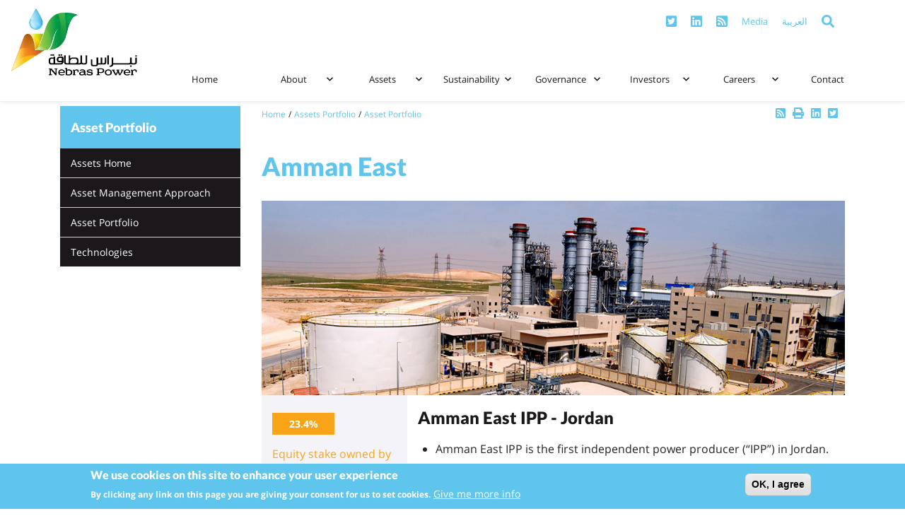

--- FILE ---
content_type: text/html; charset=UTF-8
request_url: https://nebras-power.com/assets/listing/amman-east
body_size: 9306
content:
<!DOCTYPE html>
<html lang="en" dir="ltr" prefix="content: http://purl.org/rss/1.0/modules/content/  dc: http://purl.org/dc/terms/  foaf: http://xmlns.com/foaf/0.1/  og: http://ogp.me/ns#  rdfs: http://www.w3.org/2000/01/rdf-schema#  schema: http://schema.org/  sioc: http://rdfs.org/sioc/ns#  sioct: http://rdfs.org/sioc/types#  skos: http://www.w3.org/2004/02/skos/core#  xsd: http://www.w3.org/2001/XMLSchema# ">
  <head>
    <meta charset="utf-8" />
<noscript><style>form.antibot * :not(.antibot-message) { display: none !important; }</style>
</noscript><link rel="canonical" href="http://nebras-power.com/assets/listing/amman-east?language_content_entity=en" />
<meta name="description" content="Amman East IPP is the first independent power producer (“IPP”) in Jordan. Amman East owns and operates a 381 MW gas fired power generating facility. The power plant comprises of 2 gas turbines and 1 steam turbines and it has started its commercial operation in 2009. All the electricity produced and the capacity made available by Amman East IPP is purchased by National Electric Power Company (NEPCO) under a long term Power Purchase Agreement (“PPA”) until 2034." />
<link rel="icon" sizes="32x32" href="/themes/nebras/image/favicon-32.png" />
<meta name="Generator" content="Drupal 9 (https://www.drupal.org)" />
<meta name="MobileOptimized" content="width" />
<meta name="HandheldFriendly" content="true" />
<meta name="viewport" content="width=device-width, initial-scale=1.0" />
<style>div#sliding-popup, div#sliding-popup .eu-cookie-withdraw-banner, .eu-cookie-withdraw-tab {background: #5fc5ed} div#sliding-popup.eu-cookie-withdraw-wrapper { background: transparent; } #sliding-popup h1, #sliding-popup h2, #sliding-popup h3, #sliding-popup p, #sliding-popup label, #sliding-popup div, .eu-cookie-compliance-more-button, .eu-cookie-compliance-secondary-button, .eu-cookie-withdraw-tab { color: #ffffff;} .eu-cookie-withdraw-tab { border-color: #ffffff;}</style>
<link rel="icon" href="/themes/nebras/image/favicon-32.png" type="image/png" />
<link rel="alternate" hreflang="en" href="http://nebras-power.com/assets/listing/amman-east?language_content_entity=en" />

    <meta name="msvalidate.01" content="B6B4226E2850FEA1B6AE490D137F2740" />
    <title>Amman East | Nebras Power</title>
    <link rel="icon" href="/themes/nebras/image/favicon-32.png" sizes="32x32">
    <meta name="viewport" content="width=device-width, initial-scale=1">
    <link rel="stylesheet" media="all" href="/core/modules/system/css/components/ajax-progress.module.css?s3g1o5" />
<link rel="stylesheet" media="all" href="/core/modules/system/css/components/align.module.css?s3g1o5" />
<link rel="stylesheet" media="all" href="/core/modules/system/css/components/autocomplete-loading.module.css?s3g1o5" />
<link rel="stylesheet" media="all" href="/core/modules/system/css/components/fieldgroup.module.css?s3g1o5" />
<link rel="stylesheet" media="all" href="/core/modules/system/css/components/container-inline.module.css?s3g1o5" />
<link rel="stylesheet" media="all" href="/core/modules/system/css/components/clearfix.module.css?s3g1o5" />
<link rel="stylesheet" media="all" href="/core/modules/system/css/components/details.module.css?s3g1o5" />
<link rel="stylesheet" media="all" href="/core/modules/system/css/components/hidden.module.css?s3g1o5" />
<link rel="stylesheet" media="all" href="/core/modules/system/css/components/item-list.module.css?s3g1o5" />
<link rel="stylesheet" media="all" href="/core/modules/system/css/components/js.module.css?s3g1o5" />
<link rel="stylesheet" media="all" href="/core/modules/system/css/components/nowrap.module.css?s3g1o5" />
<link rel="stylesheet" media="all" href="/core/modules/system/css/components/position-container.module.css?s3g1o5" />
<link rel="stylesheet" media="all" href="/core/modules/system/css/components/progress.module.css?s3g1o5" />
<link rel="stylesheet" media="all" href="/core/modules/system/css/components/reset-appearance.module.css?s3g1o5" />
<link rel="stylesheet" media="all" href="/core/modules/system/css/components/resize.module.css?s3g1o5" />
<link rel="stylesheet" media="all" href="/core/modules/system/css/components/sticky-header.module.css?s3g1o5" />
<link rel="stylesheet" media="all" href="/core/modules/system/css/components/system-status-counter.css?s3g1o5" />
<link rel="stylesheet" media="all" href="/core/modules/system/css/components/system-status-report-counters.css?s3g1o5" />
<link rel="stylesheet" media="all" href="/core/modules/system/css/components/system-status-report-general-info.css?s3g1o5" />
<link rel="stylesheet" media="all" href="/core/modules/system/css/components/tabledrag.module.css?s3g1o5" />
<link rel="stylesheet" media="all" href="/core/modules/system/css/components/tablesort.module.css?s3g1o5" />
<link rel="stylesheet" media="all" href="/core/modules/system/css/components/tree-child.module.css?s3g1o5" />
<link rel="stylesheet" media="all" href="/core/modules/views/css/views.module.css?s3g1o5" />
<link rel="stylesheet" media="all" href="/modules/contrib/eu_cookie_compliance/css/eu_cookie_compliance.css?s3g1o5" />
<link rel="stylesheet" media="all" href="/themes/nebras/dist/nebras.css?s3g1o5" />

    <!-- Google Tag Manager -->
    <script>(function(w,d,s,l,i){w[l]=w[l]||[];w[l].push({'gtm.start':
    new Date().getTime(),event:'gtm.js'});var f=d.getElementsByTagName(s)[0],
    j=d.createElement(s),dl=l!='dataLayer'?'&l='+l:'';j.async=true;j.src=
    'https://www.googletagmanager.com/gtm.js?id='+i+dl;f.parentNode.insertBefore(j,f);
    })(window,document,'script','dataLayer','GTM-T4NJ36X');</script>
    <!-- End Google Tag Manager -->
    <script defer src="https://use.fontawesome.com/releases/v5.0.9/js/all.js" integrity="sha384-8iPTk2s/jMVj81dnzb/iFR2sdA7u06vHJyyLlAd4snFpCl/SnyUjRrbdJsw1pGIl" crossorigin="anonymous"></script>
    <script type="text/javascript" async src="https://platform.twitter.com/widgets.js"></script>
    
    <!-- Global site tag (gtag.js) - Google Analytics -->
		<script async src="https://www.googletagmanager.com/gtag/js?id=UA-115384569-1"></script>
		<script>
		  window.dataLayer = window.dataLayer || [];
		  function gtag(){dataLayer.push(arguments);}
		  gtag('js', new Date());

		  gtag('config', 'UA-115384569-1');
		</script>
    <script type="text/javascript">
      _linkedin_partner_id = "1014164";
      window._linkedin_data_partner_ids = window._linkedin_data_partner_ids || [];
      window._linkedin_data_partner_ids.push(_linkedin_partner_id);
    </script>
    <script type="text/javascript">
      (function(){var s = document.getElementsByTagName("script")[0];
      var b = document.createElement("script");
      b.type = "text/javascript";b.async = true;
      b.src = "https://snap.licdn.com/li.lms-analytics/insight.min.js";
      s.parentNode.insertBefore(b, s);})();
    </script>
    <noscript>
      <img height="1" width="1" style="display:none;" alt="" src="https://dc.ads.linkedin.com/collect/?pid=1014164&fmt=gif" />
    </noscript>

  </head>
  

  <body class="path-node node--type-asset lang-en">
    <!-- Google Tag Manager (noscript) -->
    <noscript><iframe src="https://www.googletagmanager.com/ns.html?id=GTM-T4NJ36X"
    height="0" width="0" style="display:none;visibility:hidden"></iframe></noscript>
    <!-- End Google Tag Manager (noscript) -->
        <a href="#main-content" class="visually-hidden focusable">
      Skip to main content
    </a>
    
      <div class="dialog-off-canvas-main-canvas" data-off-canvas-main-canvas>
    
  <header id="header">
    <div class="container-fluid">
      <div class="row">
        <div class="col-4 col-md-2">
          <div id="logo-holder">
              <div>
    <div id="block-headerlogo">
  
    
      
            <div class="field field--name-body field--type-text-with-summary field--label-hidden field__item"><a href="/">
<img src="/sites/default/files/2018-04/nebras-power.png" id="logo" alt="Nebras Power Logo">
</a>

</div>
      
  </div>

  </div>

          </div>
        </div>
        <div class="col-8 col-md-10">
          <div class="row" id="top-nav-holder">
            <div class="col-6 col-md-6">
              <div class="language">
                  <div>
    <div id="block-medialanguageblocks">
  
    
      
            <div class="field field--name-body field--type-text-with-summary field--label-hidden field__item"><a id="ar-media-mobile" href="/ar/media">المركز الإعلامي</a>
<a id="eng-media-mobile" href="/media">Media</a></div>
      
  </div>

  </div>

              </div>
            </div>
            <div class="col-6 d-none d-md-block">
              <div class="media-links">
                  <div>
    <div id="block-headercontactbuttonenglish">
  
    
      
            <div class="field field--name-body field--type-text-with-summary field--label-hidden field__item"><a id="header-search-link" data-toggle="modal" data-target="#searchModal"><i class="fas fa-search"></i></a>
<a href="" id="ar-link">العربية</a>
<a href="/media" id="media-link">Media</a>
<a href="https://nebras-power.com/media/news/2022/03/nebras-power-uzbekistan?language_content_entity=en" target="_blank" class="rss"><i class="fas fa-rss-square"></i></a>
<a href="https://www.linkedin.com/company/nebras-power-qsc/" target="_blank"><i class="fab fa-linkedin"></i></a>
<a href="https://twitter.com/nebras_power" target="_blank"><i class="fab fa-twitter-square"></i></a>
</div>
      
  </div>

  </div>

              </div>
            </div>
            <div class="col-6 visible-xs-block hidden-md hidden-lg">
              <div class="lang-links-mobile">
                <a id="ar-link-mobile" href="">العربية</a>
                <a id="eng-link-mobile" href="">English</a>
              </div>
              <div id="mobile-menu" class="d-md-none">
                <i class="fas fa-bars"></i>
              </div>
            </div>
          </div>
          <div class="row" id="bottom-row-holder">
            <div class="col-12">
              <nav id="main-nav-holder">
                <div id="mobile-menu-close">
                  <i class="far fa-times-circle"></i>
                </div>
                <ul id="main-nav">
                  <li>  <div>
    <nav role="navigation" aria-labelledby="block-mainmenulinkone-menu" id="block-mainmenulinkone">
            
  <h2 class="visually-hidden" id="block-mainmenulinkone-menu">Main Menu Link One</h2>
  

        
              <ul>
              <li>
        <a href="/" data-drupal-link-system-path="&lt;front&gt;">Home</a>
              </li>
        </ul>
  


  </nav>

  </div>
</li>
                  <li class="sub">  <div>
    <nav role="navigation" aria-labelledby="block-mainmenulinktwo-menu" id="block-mainmenulinktwo">
            
  <h2 class="visually-hidden" id="block-mainmenulinktwo-menu">Main Menu Link Two</h2>
  

        
              <ul>
              <li>
        <a href="/about" data-drupal-link-system-path="node/3">About</a>
              </li>
        </ul>
  


  </nav>

  </div>

                    <div class="sub-menu-holder">
                      <div class="row">
                        <div class="col-md-4 d-none d-md-block">
                            <div>
    <div id="block-aboutsubmenuheader">
  
    
      
            <div class="field field--name-field-sub-menu-title field--type-text field--label-hidden field__item"><h4>About Nebras</h4></div>
      
            <div class="field field--name-field-sub-menu-d field--type-text-long field--label-hidden field__item"><p>Nebras Power is a global power development and investment company headquartered in Doha, Qatar.</p>
<a href="/about" class="btn btn-transparent">Learn More</a></div>
      
  </div>

  </div>

                        </div>
                        <div class="col-12 col-md-4">
                            <div>
    <nav role="navigation" aria-labelledby="block-aboutmenu-2-menu" id="block-aboutmenu-2">
            
  <h2 class="visually-hidden" id="block-aboutmenu-2-menu">About Menu</h2>
  

        
              <ul>
              <li>
        <a href="/about" data-drupal-link-system-path="node/3">About Nebras Power</a>
              </li>
          <li>
        <a href="/about/nebras-corporate-profile" data-drupal-link-system-path="node/2">Corporate Profile</a>
              </li>
          <li>
        <a href="/about/nebras-vision-mission" data-drupal-link-system-path="node/16">Vision, Mission and Values</a>
              </li>
          <li>
        <a href="/about/investment-strategy" data-drupal-link-system-path="node/19">Nebras Power Strategy</a>
              </li>
          <li>
        <a href="/about/target-markets" data-drupal-link-system-path="node/20">Target Markets</a>
              </li>
          <li>
        <a href="/about/nebras-shareholders" data-drupal-link-system-path="node/18">Our Shareholder</a>
              </li>
          <li>
        <a href="/about/global-power-sector-overview" data-drupal-link-system-path="node/21">Global Power Sector</a>
              </li>
        </ul>
  


  </nav>

  </div>

                        </div>
                        <div class="col-md-4 d-none d-md-block">
                          <div class="header-right-feature">
                            
                          </div>
                      </div>
                    </div>
                  </li>
                  <li class="sub">  <div>
    <nav role="navigation" aria-labelledby="block-mainmenulinkthree-menu" id="block-mainmenulinkthree">
            
  <h2 class="visually-hidden" id="block-mainmenulinkthree-menu">Main Menu Link Three</h2>
  

        
              <ul>
              <li>
        <a href="/assets" data-drupal-link-system-path="node/5">Assets</a>
              </li>
        </ul>
  


  </nav>

  </div>

                    <div class="sub-menu-holder">
                      <div class="row">
                        <div class="col-md-4 d-none d-md-block">
                            <div>
    <div id="block-assetssubmenudescription">
  
    
      
            <div class="field field--name-field-sub-menu-title field--type-text field--label-hidden field__item"><h4>Assets Portfolio</h4></div>
      
            <div class="field field--name-field-sub-menu-d field--type-text-long field--label-hidden field__item"><p>The asset management model delivers the appropriate levels of asset support at the different stages of the business.</p>
<a href="/assets" class="btn btn-transparent">Learn More</a></div>
      
  </div>

  </div>

                        </div>
                        <div class="col-12 col-md-4">
                            <div>
    <nav role="navigation" aria-labelledby="block-assetportfoliomenu-menu" id="block-assetportfoliomenu">
            
  <h2 class="visually-hidden" id="block-assetportfoliomenu-menu">Asset Portfolio Menu</h2>
  

        
              <ul>
              <li>
        <a href="/assets" data-drupal-link-system-path="node/5">Assets Home</a>
              </li>
          <li>
        <a href="/assets/management-approach" data-drupal-link-system-path="node/145">Asset Management Approach</a>
              </li>
          <li>
        <a href="/assets/listing" data-drupal-link-system-path="node/150">Asset Portfolio</a>
              </li>
          <li>
        <a href="/assets/tech" data-drupal-link-system-path="node/69">Technologies</a>
              </li>
        </ul>
  


  </nav>

  </div>

                        </div>
                        <div class="col-md-4 d-none d-md-block">
                          <div class="header-right-feature">
                              <div>
    <div id="block-assetssubmenufeature">
  
    
      
            <div class="field field--name-field-sub-menu-title field--type-text field--label-hidden field__item"><h4>Unique Meghnaghat Power Limited (UMPL) </h4></div>
      
            <div class="field field--name-field-sub-menu-d field--type-text-long field--label-hidden field__item"><p>
UMPL is a 584 MW gas fired combined cycle power plant is under construction in the Meghnaghat region situated in Sonargaon of Narayanganj district of Bangladesh. The Project will operate on natural gas/Re-gasified Liquefied Natural Gas (RLNG) and will be based on the combined-cycle technology. 
</p>
<a href="/assets/listing/unique-meghnaghat-power-limited" class="btn btn-transparent">
Learn More
</a></div>
      
  </div>

  </div>

                          </div>
                      </div>
                    </div>
                  </li>
                  <li class="sub">  <div>
    <nav role="navigation" aria-labelledby="block-mainmenulinkfour-menu" id="block-mainmenulinkfour">
            
  <h2 class="visually-hidden" id="block-mainmenulinkfour-menu">Main Menu Link Four</h2>
  

        
              <ul>
              <li>
        <a href="/sustainability" data-drupal-link-system-path="node/6">Sustainability</a>
              </li>
        </ul>
  


  </nav>

  </div>

                    <div class="sub-menu-holder">
                      <div class="row">
                        <div class="col-md-4 d-none d-md-block">
                            <div>
    <div id="block-sustainabilitysubmenudescription">
  
    
      
            <div class="field field--name-field-sub-menu-title field--type-text field--label-hidden field__item"><h4>Sustainability</h4></div>
      
            <div class="field field--name-field-sub-menu-d field--type-text-long field--label-hidden field__item"><p>At Nebras Power, we consistently embed the evolving principles of sustainability in our business.</p>
<a href="/sustainability" class="btn btn-transparent">Learn More</a></div>
      
  </div>

  </div>

                        </div>
                        <div class="col-12 col-md-4">
                            <div>
    <nav role="navigation" aria-labelledby="block-sustainabilitymenu-menu" id="block-sustainabilitymenu">
            
  <h2 class="visually-hidden" id="block-sustainabilitymenu-menu">Sustainability Menu</h2>
  

        
              <ul>
              <li>
        <a href="/sustainability" data-drupal-link-system-path="node/6">Sustainability</a>
              </li>
          <li>
        <a href="/sustainability/three-principles" data-drupal-link-system-path="node/55">Principles of Sustainability</a>
              </li>
          <li>
        <a href="/sustainability/csr" data-drupal-link-system-path="node/56">Corporate Social Responsibility (CSR)</a>
              </li>
          <li>
        <a href="/sustainability/csr-initiatives" data-drupal-link-system-path="node/67">CSR Initiatives</a>
              </li>
        </ul>
  


  </nav>

  </div>

                        </div>
                        <div class="col-md-4 d-none d-md-block">
                          <div class="header-right-feature">
                              <div>
    <div id="block-sustainabilitysubmenufeature">
  
    
      
            <div class="field field--name-field-sub-menu-title field--type-text field--label-hidden field__item"><h4>CSR Initiatives</h4></div>
      
            <div class="field field--name-field-sub-menu-d field--type-text-long field--label-hidden field__item"><p>At Nebras Power we are committed to our CSR initiatives.</p>
<a href="/sustainability/csr-initiatives" class="btn btn-transparent">Learn More</a></div>
      
  </div>

  </div>

                          </div>
                      </div>
                    </div>
                  </li>
                  <li class="sub">  <div>
    <nav role="navigation" aria-labelledby="block-mainmenulinkfive-menu" id="block-mainmenulinkfive">
            
  <h2 class="visually-hidden" id="block-mainmenulinkfive-menu">Main Menu Link Five</h2>
  

        
              <ul>
              <li>
        <a href="/governance" data-drupal-link-system-path="node/7">Governance</a>
              </li>
        </ul>
  


  </nav>

  </div>

                    <div class="sub-menu-holder">
                      <div class="row">
                        <div class="col-md-4 d-none d-md-block">
                            <div>
    <div id="block-governancesubmenudescription">
  
    
      
            <div class="field field--name-field-sub-menu-title field--type-text field--label-hidden field__item"><h4>Corporate Governance</h4></div>
      
            <div class="field field--name-field-sub-menu-d field--type-text-long field--label-hidden field__item"><p>We are committed to adhere to the highest standards of corporate governance.</p>
<a href="/governance" class="btn btn-transparent">Learn More</a></div>
      
  </div>

  </div>

                        </div>
                        <div class="col-12 col-md-4">
                            <div>
    <nav role="navigation" aria-labelledby="block-governancemenu-menu" id="block-governancemenu">
            
  <h2 class="visually-hidden" id="block-governancemenu-menu">Governance Menu</h2>
  

        
              <ul>
              <li>
        <a href="/governance" data-drupal-link-system-path="node/7">Corporate Governance</a>
              </li>
          <li>
        <a href="/governance/approach" data-drupal-link-system-path="node/61">Corporate Governance Approach</a>
              </li>
          <li>
        <a href="/governance/shareholders-meeting" data-drupal-link-system-path="node/62">Shareholders Meeting</a>
              </li>
          <li>
        <a href="/governance/board-committees" data-drupal-link-system-path="node/63">Board Committees</a>
              </li>
          <li>
        <a href="/governance/board-of-directors" data-drupal-link-system-path="node/154">Board of Directors</a>
              </li>
          <li>
        <a href="/investors/internal-controls" data-drupal-link-system-path="node/59">Internal Controls</a>
              </li>
          <li>
        <a href="/governance/risk-management" data-drupal-link-system-path="node/74">Enterprise Risk Management</a>
              </li>
        </ul>
  


  </nav>

  </div>

                        </div>
                        <div class="col-md-4 d-none d-md-block">
                          <div class="header-right-feature">
                              <div>
    <div id="block-governancesubmenufeature">
  
    
      
            <div class="field field--name-field-sub-menu-title field--type-text field--label-hidden field__item"><h4>Board Committees</h4></div>
      
            <div class="field field--name-field-sub-menu-d field--type-text-long field--label-hidden field__item"><p>The Board of Directors is the governing body accountable to the Shareholders and entrusted with the management of the Company.</p>
<a href="/governance/board-committees" class="btn btn-transparent">Learn More</a></div>
      
  </div>

  </div>

                          </div>
                      </div>
                    </div>
                  </li>
                  <li class="sub">  <div>
    <nav role="navigation" aria-labelledby="block-mainmenulinksix-menu" id="block-mainmenulinksix">
            
  <h2 class="visually-hidden" id="block-mainmenulinksix-menu">Main Menu Link Six</h2>
  

        
              <ul>
              <li>
        <a href="/investors" data-drupal-link-system-path="node/8">Investors</a>
              </li>
        </ul>
  


  </nav>

  </div>

                    <div class="sub-menu-holder">
                      <div class="row">
                        <div class="col-md-4 d-none d-md-block">
                            <div>
    <div id="block-investorsubmenudescription">
  
    
      
            <div class="field field--name-field-sub-menu-title field--type-text field--label-hidden field__item"><h4>Investors</h4></div>
      
            <div class="field field--name-field-sub-menu-d field--type-text-long field--label-hidden field__item"><p>We believe in a constant, effective and transparent dialogue with institutional investors, financial institutions, shareholders and the wider market.</p>
<a href="/investors" class="btn btn-transparent">Learn More</a></div>
      
  </div>

  </div>

                        </div>
                        <div class="col-12 col-md-4">
                            <div>
    <nav role="navigation" aria-labelledby="block-investorsmenu-menu" id="block-investorsmenu">
            
  <h2 class="visually-hidden" id="block-investorsmenu-menu">Investors Menu</h2>
  

        
              <ul>
              <li>
        <a href="/investors" data-drupal-link-system-path="node/8">Investors</a>
              </li>
          <li>
        <a href="/investors/financial-highlights" data-drupal-link-system-path="node/57">Financial Highlights</a>
              </li>
          <li>
        <a href="/investors/financial-reporting" data-drupal-link-system-path="node/58">Annual Report</a>
              </li>
          <li>
        <a href="/investors/internal-controls" data-drupal-link-system-path="node/59">Internal Controls</a>
              </li>
          <li>
        <a href="/investors/external-auditor" data-drupal-link-system-path="node/60">External Auditor</a>
              </li>
          <li>
        <a href="/governance" data-drupal-link-system-path="node/7">Corporate Governance</a>
              </li>
        </ul>
  


  </nav>

  </div>

                        </div>
                        <div class="col-md-4 d-none d-md-block">
                          <div class="header-right-feature">
                              <div>
    <div id="block-investorsubmenufeature">
  
    
      
            <div class="field field--name-field-sub-menu-title field--type-text field--label-hidden field__item"><h4>Annual Report</h4></div>
      
            <div class="field field--name-field-sub-menu-d field--type-text-long field--label-hidden field__item"><p>View our latest Annual Report.</p>
<a href="/investors/financial-reporting" class="btn btn-transparent">Learn More</a></div>
      
  </div>

  </div>

                          </div>
                        </div>
                      </div>
                    </div>
                  </li>
                  <li class="sub">  <div>
    <nav role="navigation" aria-labelledby="block-mainmenulinkseven-menu" id="block-mainmenulinkseven">
            
  <h2 class="visually-hidden" id="block-mainmenulinkseven-menu">Main Menu Link Seven</h2>
  

        
              <ul>
              <li>
        <a href="/careers" data-drupal-link-system-path="node/9">Careers</a>
              </li>
        </ul>
  


  </nav>

  </div>

                    <div class="sub-menu-holder">
                      <div class="row">
                        <div class="col-md-4 d-none d-md-block">
                            <div>
    <div id="block-careerssubmenudescription">
  
    
      
            <div class="field field--name-field-sub-menu-title field--type-text field--label-hidden field__item"><h4>Careers at Nebras</h4></div>
      
            <div class="field field--name-field-sub-menu-d field--type-text-long field--label-hidden field__item"><p>Join our industry-leading team of professionals in Doha, Qatar.</p>
<a href="/careers" class="btn btn-transparent">Learn More</a></div>
      
  </div>

  </div>

                        </div>
                        <div class="col-12 col-md-4">
                            <div>
    <nav role="navigation" aria-labelledby="block-careersmenu-2-menu" id="block-careersmenu-2">
            
  <h2 class="visually-hidden" id="block-careersmenu-2-menu">Careers Menu</h2>
  

        
              <ul>
              <li>
        <a href="/careers" data-drupal-link-system-path="node/9">Careers Home</a>
              </li>
          <li>
        <a href="/careers/current-opportunities" data-drupal-link-system-path="careers/current-opportunities">Current Opportunities</a>
              </li>
          <li>
        <a href="/careers/qatari" data-drupal-link-system-path="node/216">Current Opportunities Qatari Fresh Graduates</a>
              </li>
          <li>
        <a href="/careers/qatarization" data-drupal-link-system-path="node/64">Qatarization</a>
              </li>
        </ul>
  


  </nav>

  </div>

                        </div>
                        <div class="col-md-4 d-none d-md-block">
                          <div class="header-right-feature">
                              <div>
    <div class="views-element-container" id="block-views-block-vacant-positions-block-1">
  
    
      <div><div class="js-view-dom-id-651a2b992435399b31eea375bd33d50e9b1194488edee89938e9732afbc88b00">
  
  
  

      <header>
      <h4>Latest Positions</h4>
<p>View our latest position and join our Nebras Power team.</p>
    </header>
  
  
  

      <div class="views-row"><div class="views-field views-field-title"><span class="field-content"><a href="/careers/current-opportunities/business-development-manager?language_content_entity=en" hreflang="en">Business Development Manager (Multiple Positions)</a></span></div></div>
    <div class="views-row"><div class="views-field views-field-title"><span class="field-content"><a href="/node/337?language_content_entity=en" hreflang="en">Senior Manager Financial Planning &amp; Analysis </a></span></div></div>

    

  
  

  
  
</div>
</div>

  </div>

  </div>

                          </div>
                      </div>
                    </div>
                  </li>
                  <li>  <div>
    <nav role="navigation" aria-labelledby="block-contactmenu-menu" id="block-contactmenu">
            
  <h2 class="visually-hidden" id="block-contactmenu-menu">Contact Menu</h2>
  

        
              <ul>
              <li>
        <a href="/contact" data-drupal-link-system-path="node/66">Contact</a>
              </li>
        </ul>
  


  </nav>

  </div>
</li>
                </ul>
              </nav>
            </div>
          </div>
        </div>
      </div>
    </div>
  </header>

  <div class="modal fade" id="searchModal" tabindex="-1" role="dialog" aria-labelledby="searchModalLabel" aria-hidden="true">
    <div class="modal-dialog" role="document">
      <div class="modal-content">
        <div class="modal-header">
          <h5 class="modal-title" id="searchModalLabel">Search Nebras Power</h5>
          <button type="button" class="close" data-dismiss="modal" aria-label="Close">
            <span aria-hidden="true">&times;</span>
          </button>
        </div>
        <div class="modal-body">
           <div>
    <div class="search-block-form" data-drupal-selector="search-block-form" id="block-searchform" role="search">
  
    
      <form action="/search/node" method="get" id="search-block-form" accept-charset="UTF-8">
  <div class="js-form-item form-item js-form-type-search form-item-keys js-form-item-keys form-no-label">
      <label for="edit-keys" class="visually-hidden">Search</label>
        <input title="Enter the terms you wish to search for." data-drupal-selector="edit-keys" type="search" id="edit-keys" name="keys" value="" size="15" maxlength="128" class="form-search" />

        </div>
<div data-drupal-selector="edit-actions" class="form-actions js-form-wrapper form-wrapper" id="edit-actions"><input data-drupal-selector="edit-submit" type="submit" id="edit-submit" value="Search" class="button js-form-submit form-submit" />
</div>

</form>

  </div>

  </div>

        </div>
      </div>
    </div>
  </div>

  <section id="page-header" style="background:url();">
    <div id="splash-inner-bg">
      <svg id="en-svg" height="100vh" width="100vw" viewBox="0 0 100 100" preserveAspectRatio="none">
        <polygon points="0,0 0,100 64,100 84,0" style="fill:rgba(95,197,237,0.8);" />
      </svg>
      <svg id="ar-svg" height="100vh" width="100vw" viewBox="0 0 100 100" preserveAspectRatio="none">
        <polygon points="16,0 36,100 100,100 100,0" style="fill:rgba(95,197,237,0.8);" />
      </svg>
    </div>
    <div class="splash-inner">
      <div class="container-fluid">
        <div class="row">
          <div class="col-12">
            <p></p>

              <a href="" class="btn btn-transparent"></a>

              <a href="" class="btn btn-transparent"></a>

          </div>
        </div>
      </div>
    </div>
  </section>

  <section id="main-page-content">
    <div class="container">
      <div class="row">
        <div class="col-md-3 d-none d-md-block" id="sub-nav-sidebar">
          <div id="sub-nav">
                            <div>
    <nav role="navigation" aria-labelledby="block-assetportfoliomenu-2-menu" id="block-assetportfoliomenu-2">
      
  <h2 id="block-assetportfoliomenu-2-menu">Asset Portfolio</h2>
  

        
              <ul>
              <li>
        <a href="/assets" data-drupal-link-system-path="node/5">Assets Home</a>
              </li>
          <li>
        <a href="/assets/management-approach" data-drupal-link-system-path="node/145">Asset Management Approach</a>
              </li>
          <li>
        <a href="/assets/listing" data-drupal-link-system-path="node/150">Asset Portfolio</a>
              </li>
          <li>
        <a href="/assets/tech" data-drupal-link-system-path="node/69">Technologies</a>
              </li>
        </ul>
  


  </nav>

  </div>

                      </div>
        </div>
        <div class="col-12 col-md-9" id="main-page-content-column">
          <div class="row">
            <div class="col-7">
              <div class="breadcrumbs">
                  <div>
    <div id="block-nebras-breadcrumbs">
  
    
        <nav role="navigation" aria-labelledby="system-breadcrumb">
    <h2 id="system-breadcrumb" class="visually-hidden">Breadcrumb</h2>
    <ol>
          <li>
                  <a href="/">Home</a>
              </li>
          <li>
                  <a href="/assets">Assets Portfolio</a>
              </li>
          <li>
                  <a href="/assets/listing">Asset Portfolio</a>
              </li>
        </ol>
  </nav>

  </div>

  </div>

              </div>
            </div>
            <div class="col-5">
                <div>
    <div id="block-socialsharing">
  
    
      
            <div class="field field--name-body field--type-text-with-summary field--label-hidden field__item"><!--<a href="" class="social-sharing-link" id="google-share" onclick="javascript:window.open(this.href,
  '', 'menubar=no,toolbar=no,resizable=yes,scrollbars=yes,height=600,width=600');return false;"><i class="fab fa-google-plus-square"></i></a>-->
<a href="" class="social-sharing-link" id="twitter-share" onclick="javascript:window.open(this.href,
  '', 'menubar=no,toolbar=no,resizable=yes,scrollbars=yes,height=600,width=600');return false;"><i class="fab fa-twitter-square"></i></a>
<a href="" class="social-sharing-link" id="linkedin-share" onclick="javascript:window.open(this.href,
  '', 'menubar=no,toolbar=no,resizable=yes,scrollbars=yes,height=600,width=600');return false;"><i class="fab fa-linkedin"></i></a>
<a href="" class="social-sharing-link" target="_blank" id="print-button"><i class="fas fa-print"></i></a>
<a href="https://nebras-power.com/media/news/2021/04/meghnaghat-power?language_content_entity=en" class="social-sharing-link" target="_blank"><i class="fas fa-rss-square"></i></a>
</div>
      
  </div>

  </div>

            </div>
          </div>
          <div id="main-content">
              <div>
    <div data-drupal-messages-fallback class="hidden"></div><div id="block-nebras-page-title">
  
    
      
  <h1>
<span>Amman East </span>
</h1>


  </div>
<div id="block-nebras-content">
  
    
        






            <img src="/sites/default/files/2018-05/nebras-ammam-east-listing.jpg" alt="Nebras Power Portfolio" class="asset-listing-img">
            <div class="row asset-listing">
              <div class="col-12 col-md-3 asset-listing-left">
                <span class="percentage-stake">23.4%</span>
                <p class="orange">Equity stake owned by Nebras Power</p>
                <span class="output">381 MW</span>
                <h4>Other Partners:</h4>
                <p><p>AES Corp<br/>
Mitsui & Co</p></p>
              </div>
              <div class="col-12 col-md-9">
                <h3>Amman East IPP - Jordan</h3>
                <ul>
<li>Amman East IPP is the first independent power producer (“IPP”) in Jordan.
<li>Amman East owns and operates a 381 MW gas fired power generating facility.
<li>The power plant comprises of 2 gas turbines and 1 steam turbines and it has started its commercial operation in 2009.
<li>All the electricity produced and the capacity made available by Amman East IPP is purchased by National Electric Power Company (NEPCO) under a long term Power Purchase Agreement (“PPA”) until 2034.</li>
</ul>
              </div>
            </div>

  </div>
<div id="block-assetbackbutton">
  
    
      
            <div class="field field--name-body field--type-text-with-summary field--label-hidden field__item"><a href="/assets/listing" class="btn btn-blue">Back to Assets</a></div>
      
  </div>

  </div>

          </div>
        </div>
      </div>
    </div>
  </section>

  <footer id="footer">
    <div class="container-fluid">
      <div id="colophon" class="row">
        <div class="col-12">
            <div>
    <div id="block-colophontext">
  
    
      
            <div class="field field--name-body field--type-text-with-summary field--label-hidden field__item"><style>
.node--type-visible-document #splash-inner-bg {
    display: none !important;
}
.node--type-visible-document #main-page-content {
    padding-top: 110px !important;
}
</style>
<div class="row">
<div class="col-12 col-md-6">
<div class="flex-holder">	
<a href="/privacy" class="col-text">Privacy</a>
</div>
</div>
<div class="col-12 col-md-3">
<p>&copy; Nebras Power 2019</p>
</div>

<div class="col-12 col-md-3">
<a href="#expandable-footer" id="expand-footer" class="animateScroll"><span id="footer-expand">Expand Sitemap&nbsp;&nbsp;&nbsp;<i class="fas fa-plus"></i></span><span id="footer-expanded">Close Sitemap&nbsp;&nbsp;&nbsp;<i class="fas fa-minus"></i></span></a>
</div>
</div>

<script src="https://ajax.googleapis.com/ajax/libs/jquery/3.5.1/jquery.min.js"></script>
<script>
$( document ).ready(function() {

$('.feed-icon').attr("href", "https://nebras-power.com/form/career-opportunities");
});
</script>
</div>
      
  </div>

  </div>

        </div>
      </div>
      <div class="row" id="expandable-footer">
        <div class="col-12 col-md-3">
            <div>
    <div id="block-footercolumnonetext">
  
    
      
            <div class="field field--name-body field--type-text-with-summary field--label-hidden field__item"><a href="/"><img id="footer-logo" src="/sites/default/files/2018-04/Nebras-Power-Logo-nobg-b-white-text.png" alt="Nebras Power - Doha, Qatar based Power Generation Investment Company"></a>
<p>Nebras Power is a global investment company headquartered in Doha, Qatar that is focused on long term, sustainable investment opportunities in the energy sector.</p>
<p><a href="/contact">Contact</a> | <a href="/media">Media</a></p>
</div>
      
  </div>

  </div>

        </div>
        <div class="col-12 col-md-3">
            <div>
    <div id="block-footercolumntwotext">
  
    
      
            <div class="field field--name-body field--type-text-with-summary field--label-hidden field__item"><h4>Nebras Power in Your Language</h4>
					<ul class="footer-list">
						<li><a href="/ar">العربية</a></li>
						<li><a href="/">English</a></li>
						<!--<li><a href="/es/facts">Spanish</a></li>
						<li><a href="/pt-pt/facts">Portuguese</a></li>
						<li><a href="/ms/facts">Bahasa (Indonesian)</a></li>
						<li><a href="/fr/facts">French</a></li>-->
					</ul></div>
      
  </div>

  </div>

        </div>
        <div class="col-12 col-md-3">
          <div class="row">
            <div class="col-12">
                <div>
    <div id="block-footercolumnthreetext">
  
    
      
            <div class="field field--name-body field--type-text-with-summary field--label-hidden field__item"><ul class="footer-menu">
								<li><a href="/about">About</a>
									<ul class="d-none d-md-block footer-submenu">
										<li><a href="/about/nebras-corporate-profile">Nebras Power Corporate Profile</a></li>
										<li><a href="/about/nebras-vision-mission">Vision, Mission, Values</a></li>
										<li><a href="/about/investment-strategy">Nebras Power Strategy</a></li>
										<li><a href="/about/target-markets">Target Markets</a></li>
										<li><a href="/about/nebras-shareholders">Nebras Power Shareholders</a></li>
										<li><a href="/about/board-of-directors">Board of Directors</a></li>
										
										<li><a href="/about/global-power-sector-overview">Sector Overview</a></li>
									</ul>
								</li>
								<li><a href="/assets">Assets</a>
									<ul class="d-none d-md-block footer-submenu">
										<li><a href="/assets/management-approach">Asset Management Approach</a></li>
										<li><a href="/assets/listing">Asset Portfolio</a></li>
										<li><a href="/assets/tech">Technologies</a></li>
									</ul>
								</li>
							</ul></div>
      
  </div>

  </div>

            </div>
          </div>
        </div>
        <div class="col-12 col-md-3">
            <div>
    <div id="block-footercolumnfourtext">
  
    
      
            <div class="field field--name-body field--type-text-with-summary field--label-hidden field__item"><ul class="footer-menu">
								<li><a href="/sustainability">Sustainability</a>
									<ul class="d-none d-md-block footer-submenu">
										<li><a href="/sustainability/three-principles">Principles of Sustainability</a></li>
										<li><a href="/sustainability/csr">CSR</a></li>
										<li><a href="/sustainability/csr-initiatives">CSR Initiatives</a></li>
									</ul>
								</li>
								<li><a href="/governance">Governance</a>
									<ul class="d-none d-md-block footer-submenu">
										<li><a href="/governance/approach">Corporate Governance Approach</a></li>
										<li><a href="/governance/shareholders-meeting">Shareholders Meeting</a></li>
										<li><a href="/governance/board-committees">Board Committees</a></li>
										<li><a href="/governance/risk-management">Risk Management</a></li>
									</ul>
								</li>
								<li><a href="/investors">Investors</a>
									<ul class="d-none d-md-block footer-submenu">
										<li><a href="/investors/financial-highlights">Financial Highlights</a></li>
										<li><a href="/investors/financial-reporting">Annual Report</a></li>
										<li><a href="/investors/internal-controls">Internal Controls</a></li>
										<li><a href="/investors/external-auditor">External Auditor</a></li>
									</ul>
								</li>
								<li><a href="/careers">Careers</a>
									<ul class="d-none d-md-block footer-submenu">
										<li><a href="/careers/current-opportunities">Current Opportunities</a></li>
										<li><a href="/careers/qatarization">Qatarization</a></li>
									</ul>
								</li>
							</ul></div>
      
  </div>

  </div>

        </div>
      </div>
    </div>
  </footer>
  

  </div>

    
    <script type="application/json" data-drupal-selector="drupal-settings-json">{"path":{"baseUrl":"\/","scriptPath":null,"pathPrefix":"","currentPath":"node\/157","currentPathIsAdmin":false,"isFront":false,"currentLanguage":"en"},"pluralDelimiter":"\u0003","suppressDeprecationErrors":true,"eu_cookie_compliance":{"cookie_policy_version":"1.0.0","popup_enabled":true,"popup_agreed_enabled":false,"popup_hide_agreed":false,"popup_clicking_confirmation":true,"popup_scrolling_confirmation":false,"popup_html_info":"\u003Cdiv aria-labelledby=\u0022popup-text\u0022  class=\u0022eu-cookie-compliance-banner eu-cookie-compliance-banner-info eu-cookie-compliance-banner--default\u0022\u003E\n  \u003Cdiv class=\u0022popup-content info eu-cookie-compliance-content\u0022\u003E\n        \u003Cdiv id=\u0022popup-text\u0022 class=\u0022eu-cookie-compliance-message\u0022 role=\u0022document\u0022\u003E\n      \u003Ch2\u003EWe use cookies on this site to enhance your user experience\u003C\/h2\u003E\n\u003Cp\u003EBy clicking any link on this page you are giving your consent for us to set cookies.\u003C\/p\u003E\n\n              \u003Cbutton type=\u0022button\u0022 class=\u0022find-more-button eu-cookie-compliance-more-button\u0022\u003EGive me more info\u003C\/button\u003E\n          \u003C\/div\u003E\n\n    \n    \u003Cdiv id=\u0022popup-buttons\u0022 class=\u0022eu-cookie-compliance-buttons\u0022\u003E\n            \u003Cbutton type=\u0022button\u0022 class=\u0022agree-button eu-cookie-compliance-default-button\u0022\u003EOK, I agree\u003C\/button\u003E\n          \u003C\/div\u003E\n  \u003C\/div\u003E\n\u003C\/div\u003E","use_mobile_message":false,"mobile_popup_html_info":"\u003Cdiv aria-labelledby=\u0022popup-text\u0022  class=\u0022eu-cookie-compliance-banner eu-cookie-compliance-banner-info eu-cookie-compliance-banner--default\u0022\u003E\n  \u003Cdiv class=\u0022popup-content info eu-cookie-compliance-content\u0022\u003E\n        \u003Cdiv id=\u0022popup-text\u0022 class=\u0022eu-cookie-compliance-message\u0022 role=\u0022document\u0022\u003E\n      \n              \u003Cbutton type=\u0022button\u0022 class=\u0022find-more-button eu-cookie-compliance-more-button\u0022\u003EGive me more info\u003C\/button\u003E\n          \u003C\/div\u003E\n\n    \n    \u003Cdiv id=\u0022popup-buttons\u0022 class=\u0022eu-cookie-compliance-buttons\u0022\u003E\n            \u003Cbutton type=\u0022button\u0022 class=\u0022agree-button eu-cookie-compliance-default-button\u0022\u003EOK, I agree\u003C\/button\u003E\n          \u003C\/div\u003E\n  \u003C\/div\u003E\n\u003C\/div\u003E","mobile_breakpoint":768,"popup_html_agreed":false,"popup_use_bare_css":false,"popup_height":"auto","popup_width":"100%","popup_delay":1000,"popup_link":"\/privacy","popup_link_new_window":true,"popup_position":false,"fixed_top_position":true,"popup_language":"en","store_consent":false,"better_support_for_screen_readers":false,"cookie_name":"","reload_page":false,"domain":"","domain_all_sites":false,"popup_eu_only":false,"popup_eu_only_js":false,"cookie_lifetime":100,"cookie_session":null,"set_cookie_session_zero_on_disagree":0,"disagree_do_not_show_popup":false,"method":"default","automatic_cookies_removal":true,"allowed_cookies":"","withdraw_markup":"\u003Cbutton type=\u0022button\u0022 class=\u0022eu-cookie-withdraw-tab\u0022\u003EPrivacy settings\u003C\/button\u003E\n\u003Cdiv aria-labelledby=\u0022popup-text\u0022 class=\u0022eu-cookie-withdraw-banner\u0022\u003E\n  \u003Cdiv class=\u0022popup-content info eu-cookie-compliance-content\u0022\u003E\n    \u003Cdiv id=\u0022popup-text\u0022 class=\u0022eu-cookie-compliance-message\u0022 role=\u0022document\u0022\u003E\n      \u003Ch2\u003EWe use cookies on this site to enhance your user experience\u003C\/h2\u003E\u003Cp\u003EYou have given your consent for us to set cookies.\u003C\/p\u003E\n    \u003C\/div\u003E\n    \u003Cdiv id=\u0022popup-buttons\u0022 class=\u0022eu-cookie-compliance-buttons\u0022\u003E\n      \u003Cbutton type=\u0022button\u0022 class=\u0022eu-cookie-withdraw-button \u0022\u003EWithdraw consent\u003C\/button\u003E\n    \u003C\/div\u003E\n  \u003C\/div\u003E\n\u003C\/div\u003E","withdraw_enabled":false,"reload_options":0,"reload_routes_list":"","withdraw_button_on_info_popup":false,"cookie_categories":[],"cookie_categories_details":[],"enable_save_preferences_button":true,"cookie_value_disagreed":"0","cookie_value_agreed_show_thank_you":"1","cookie_value_agreed":"2","containing_element":"body","settings_tab_enabled":false,"olivero_primary_button_classes":"","olivero_secondary_button_classes":"","close_button_action":"close_banner","open_by_default":true,"modules_allow_popup":true,"hide_the_banner":false,"geoip_match":true},"ajaxTrustedUrl":{"\/search\/node":true},"user":{"uid":0,"permissionsHash":"9ee3f3eacaa37b6f21271dfeb1355c3e7d9d50d0db87fee983f48c899e125f40"}}</script>
<script src="/core/assets/vendor/jquery/jquery.min.js?v=3.6.0"></script>
<script src="/core/misc/polyfills/element.matches.js?v=9.4.8"></script>
<script src="/core/misc/polyfills/object.assign.js?v=9.4.8"></script>
<script src="/core/assets/vendor/once/once.min.js?v=1.0.1"></script>
<script src="/core/assets/vendor/jquery-once/jquery.once.min.js?v=2.2.3"></script>
<script src="/core/misc/drupalSettingsLoader.js?v=9.4.8"></script>
<script src="/core/misc/drupal.js?v=9.4.8"></script>
<script src="/core/misc/drupal.init.js?v=9.4.8"></script>
<script src="/core/misc/jquery.once.bc.js?v=9.4.8"></script>
<script src="/themes/nebras/dist/nebras.min.js?v=1.x"></script>
<script src="/core/assets/vendor/js-cookie/js.cookie.min.js?v=3.0.1"></script>
<script src="/modules/contrib/eu_cookie_compliance/js/eu_cookie_compliance.min.js?v=9.4.8" defer></script>

	
  </body>
</html>


--- FILE ---
content_type: text/css
request_url: https://nebras-power.com/themes/nebras/dist/nebras.css?s3g1o5
body_size: 35420
content:
@charset "UTF-8";/*!
 * Bootstrap v4.0.0 (https://getbootstrap.com)
 * Copyright 2011-2018 The Bootstrap Authors
 * Copyright 2011-2018 Twitter, Inc.
 * Licensed under MIT (https://github.com/twbs/bootstrap/blob/master/LICENSE)
 */:root{--blue:#007bff;--indigo:#6610f2;--purple:#6f42c1;--pink:#e83e8c;--red:#dc3545;--orange:#fd7e14;--yellow:#ffc107;--green:#28a745;--teal:#20c997;--cyan:#17a2b8;--white:#fff;--gray:#6c757d;--gray-dark:#343a40;--primary:#007bff;--secondary:#6c757d;--success:#28a745;--info:#17a2b8;--warning:#ffc107;--danger:#dc3545;--light:#f8f9fa;--dark:#343a40;--breakpoint-xs:0;--breakpoint-sm:576px;--breakpoint-md:768px;--breakpoint-lg:992px;--breakpoint-xl:1200px;--font-family-sans-serif:-apple-system,BlinkMacSystemFont,"Segoe UI",Roboto,"Helvetica Neue",Arial,sans-serif,"Apple Color Emoji","Segoe UI Emoji","Segoe UI Symbol";--font-family-monospace:SFMono-Regular,Menlo,Monaco,Consolas,"Liberation Mono","Courier New",monospace}*,::after,::before{box-sizing:border-box}html{font-family:sans-serif;line-height:1.15;-webkit-text-size-adjust:100%;-ms-text-size-adjust:100%;-ms-overflow-style:scrollbar;-webkit-tap-highlight-color:transparent}@-ms-viewport{width:device-width}article,aside,dialog,figcaption,figure,footer,header,hgroup,main,nav,section{display:block}body{margin:0;font-family:-apple-system,BlinkMacSystemFont,"Segoe UI",Roboto,"Helvetica Neue",Arial,sans-serif,"Apple Color Emoji","Segoe UI Emoji","Segoe UI Symbol";font-size:1rem;font-weight:400;line-height:1.5;color:#212529;text-align:left;background-color:#fff}[tabindex="-1"]:focus{outline:0!important}hr{box-sizing:content-box;height:0;overflow:visible}h1,h2,h3,h4,h5,h6{margin-top:0;margin-bottom:.5rem}p{margin-top:0;margin-bottom:1rem}abbr[data-original-title],abbr[title]{text-decoration:underline;-webkit-text-decoration:underline dotted;text-decoration:underline dotted;cursor:help;border-bottom:0}address{margin-bottom:1rem;font-style:normal;line-height:inherit}dl,ol,ul{margin-top:0;margin-bottom:1rem}ol ol,ol ul,ul ol,ul ul{margin-bottom:0}dt{font-weight:700}dd{margin-bottom:.5rem;margin-left:0}blockquote{margin:0 0 1rem}dfn{font-style:italic}b,strong{font-weight:bolder}small{font-size:80%}sub,sup{position:relative;font-size:75%;line-height:0;vertical-align:baseline}sub{bottom:-.25em}sup{top:-.5em}a{color:#007bff;text-decoration:none;background-color:transparent;-webkit-text-decoration-skip:objects}a:hover{color:#0056b3;text-decoration:underline}a:not([href]):not([tabindex]){color:inherit;text-decoration:none}a:not([href]):not([tabindex]):focus,a:not([href]):not([tabindex]):hover{color:inherit;text-decoration:none}a:not([href]):not([tabindex]):focus{outline:0}code,kbd,pre,samp{font-family:monospace,monospace;font-size:1em}pre{margin-top:0;margin-bottom:1rem;overflow:auto;-ms-overflow-style:scrollbar}figure{margin:0 0 1rem}img{vertical-align:middle;border-style:none}svg:not(:root){overflow:hidden}table{border-collapse:collapse}caption{padding-top:.75rem;padding-bottom:.75rem;color:#6c757d;text-align:left;caption-side:bottom}th{text-align:inherit}label{display:inline-block;margin-bottom:.5rem}button{border-radius:0}button:focus{outline:1px dotted;outline:5px auto -webkit-focus-ring-color}button,input,optgroup,select,textarea{margin:0;font-family:inherit;font-size:inherit;line-height:inherit}button,input{overflow:visible}button,select{text-transform:none}[type=reset],[type=submit],button,html [type=button]{-webkit-appearance:button}[type=button]::-moz-focus-inner,[type=reset]::-moz-focus-inner,[type=submit]::-moz-focus-inner,button::-moz-focus-inner{padding:0;border-style:none}input[type=checkbox],input[type=radio]{box-sizing:border-box;padding:0}input[type=date],input[type=datetime-local],input[type=month],input[type=time]{-webkit-appearance:listbox}textarea{overflow:auto;resize:vertical}fieldset{min-width:0;padding:0;margin:0;border:0}legend{display:block;width:100%;max-width:100%;padding:0;margin-bottom:.5rem;font-size:1.5rem;line-height:inherit;color:inherit;white-space:normal}progress{vertical-align:baseline}[type=number]::-webkit-inner-spin-button,[type=number]::-webkit-outer-spin-button{height:auto}[type=search]{outline-offset:-2px;-webkit-appearance:none}[type=search]::-webkit-search-cancel-button,[type=search]::-webkit-search-decoration{-webkit-appearance:none}::-webkit-file-upload-button{font:inherit;-webkit-appearance:button}output{display:inline-block}summary{display:list-item;cursor:pointer}template{display:none}[hidden]{display:none!important}.h1,.h2,.h3,.h4,.h5,.h6,h1,h2,h3,h4,h5,h6{margin-bottom:.5rem;font-family:inherit;font-weight:500;line-height:1.2;color:inherit}.h1,h1{font-size:2.5rem}.h2,h2{font-size:2rem}.h3,h3{font-size:1.75rem}.h4,h4{font-size:1.5rem}.h5,h5{font-size:1.25rem}.h6,h6{font-size:1rem}.lead{font-size:1.25rem;font-weight:300}.display-1{font-size:6rem;font-weight:300;line-height:1.2}.display-2{font-size:5.5rem;font-weight:300;line-height:1.2}.display-3{font-size:4.5rem;font-weight:300;line-height:1.2}.display-4{font-size:3.5rem;font-weight:300;line-height:1.2}hr{margin-top:1rem;margin-bottom:1rem;border:0;border-top:1px solid rgba(0,0,0,.1)}.small,small{font-size:80%;font-weight:400}.mark,mark{padding:.2em;background-color:#fcf8e3}.list-unstyled{padding-left:0;list-style:none}.list-inline{padding-left:0;list-style:none}.list-inline-item{display:inline-block}.list-inline-item:not(:last-child){margin-right:.5rem}.initialism{font-size:90%;text-transform:uppercase}.blockquote{margin-bottom:1rem;font-size:1.25rem}.blockquote-footer{display:block;font-size:80%;color:#6c757d}.blockquote-footer::before{content:"\2014 \00A0"}.img-fluid{max-width:100%;height:auto}.img-thumbnail{padding:.25rem;background-color:#fff;border:1px solid #dee2e6;border-radius:.25rem;max-width:100%;height:auto}.figure{display:inline-block}.figure-img{margin-bottom:.5rem;line-height:1}.figure-caption{font-size:90%;color:#6c757d}code,kbd,pre,samp{font-family:SFMono-Regular,Menlo,Monaco,Consolas,"Liberation Mono","Courier New",monospace}code{font-size:87.5%;color:#e83e8c;word-break:break-word}a>code{color:inherit}kbd{padding:.2rem .4rem;font-size:87.5%;color:#fff;background-color:#212529;border-radius:.2rem}kbd kbd{padding:0;font-size:100%;font-weight:700}pre{display:block;font-size:87.5%;color:#212529}pre code{font-size:inherit;color:inherit;word-break:normal}.pre-scrollable{max-height:340px;overflow-y:scroll}.container{width:100%;padding-right:15px;padding-left:15px;margin-right:auto;margin-left:auto}@media (min-width:576px){.container{max-width:540px}}@media (min-width:768px){.container{max-width:720px}}@media (min-width:992px){.container{max-width:960px}}@media (min-width:1200px){.container{max-width:1140px}}.container-fluid{width:100%;padding-right:15px;padding-left:15px;margin-right:auto;margin-left:auto}.row{display:-webkit-box;display:flex;flex-wrap:wrap;margin-right:-15px;margin-left:-15px}.no-gutters{margin-right:0;margin-left:0}.no-gutters>.col,.no-gutters>[class*=col-]{padding-right:0;padding-left:0}.col,.col-1,.col-10,.col-11,.col-12,.col-2,.col-3,.col-4,.col-5,.col-6,.col-7,.col-8,.col-9,.col-auto,.col-lg,.col-lg-1,.col-lg-10,.col-lg-11,.col-lg-12,.col-lg-2,.col-lg-3,.col-lg-4,.col-lg-5,.col-lg-6,.col-lg-7,.col-lg-8,.col-lg-9,.col-lg-auto,.col-md,.col-md-1,.col-md-10,.col-md-11,.col-md-12,.col-md-2,.col-md-3,.col-md-4,.col-md-5,.col-md-6,.col-md-7,.col-md-8,.col-md-9,.col-md-auto,.col-sm,.col-sm-1,.col-sm-10,.col-sm-11,.col-sm-12,.col-sm-2,.col-sm-3,.col-sm-4,.col-sm-5,.col-sm-6,.col-sm-7,.col-sm-8,.col-sm-9,.col-sm-auto,.col-xl,.col-xl-1,.col-xl-10,.col-xl-11,.col-xl-12,.col-xl-2,.col-xl-3,.col-xl-4,.col-xl-5,.col-xl-6,.col-xl-7,.col-xl-8,.col-xl-9,.col-xl-auto{position:relative;width:100%;min-height:1px;padding-right:15px;padding-left:15px}.col{flex-basis:0;-webkit-box-flex:1;flex-grow:1;max-width:100%}.col-auto{-webkit-box-flex:0;flex:0 0 auto;width:auto;max-width:none}.col-1{-webkit-box-flex:0;flex:0 0 8.333333%;max-width:8.333333%}.col-2{-webkit-box-flex:0;flex:0 0 16.666667%;max-width:16.666667%}.col-3{-webkit-box-flex:0;flex:0 0 25%;max-width:25%}.col-4{-webkit-box-flex:0;flex:0 0 33.333333%;max-width:33.333333%}.col-5{-webkit-box-flex:0;flex:0 0 41.666667%;max-width:41.666667%}.col-6{-webkit-box-flex:0;flex:0 0 50%;max-width:50%}.col-7{-webkit-box-flex:0;flex:0 0 58.333333%;max-width:58.333333%}.col-8{-webkit-box-flex:0;flex:0 0 66.666667%;max-width:66.666667%}.col-9{-webkit-box-flex:0;flex:0 0 75%;max-width:75%}.col-10{-webkit-box-flex:0;flex:0 0 83.333333%;max-width:83.333333%}.col-11{-webkit-box-flex:0;flex:0 0 91.666667%;max-width:91.666667%}.col-12{-webkit-box-flex:0;flex:0 0 100%;max-width:100%}.order-first{-webkit-box-ordinal-group:0;order:-1}.order-last{-webkit-box-ordinal-group:14;order:13}.order-0{-webkit-box-ordinal-group:1;order:0}.order-1{-webkit-box-ordinal-group:2;order:1}.order-2{-webkit-box-ordinal-group:3;order:2}.order-3{-webkit-box-ordinal-group:4;order:3}.order-4{-webkit-box-ordinal-group:5;order:4}.order-5{-webkit-box-ordinal-group:6;order:5}.order-6{-webkit-box-ordinal-group:7;order:6}.order-7{-webkit-box-ordinal-group:8;order:7}.order-8{-webkit-box-ordinal-group:9;order:8}.order-9{-webkit-box-ordinal-group:10;order:9}.order-10{-webkit-box-ordinal-group:11;order:10}.order-11{-webkit-box-ordinal-group:12;order:11}.order-12{-webkit-box-ordinal-group:13;order:12}.offset-1{margin-left:8.333333%}.offset-2{margin-left:16.666667%}.offset-3{margin-left:25%}.offset-4{margin-left:33.333333%}.offset-5{margin-left:41.666667%}.offset-6{margin-left:50%}.offset-7{margin-left:58.333333%}.offset-8{margin-left:66.666667%}.offset-9{margin-left:75%}.offset-10{margin-left:83.333333%}.offset-11{margin-left:91.666667%}@media (min-width:576px){.col-sm{flex-basis:0;-webkit-box-flex:1;flex-grow:1;max-width:100%}.col-sm-auto{-webkit-box-flex:0;flex:0 0 auto;width:auto;max-width:none}.col-sm-1{-webkit-box-flex:0;flex:0 0 8.333333%;max-width:8.333333%}.col-sm-2{-webkit-box-flex:0;flex:0 0 16.666667%;max-width:16.666667%}.col-sm-3{-webkit-box-flex:0;flex:0 0 25%;max-width:25%}.col-sm-4{-webkit-box-flex:0;flex:0 0 33.333333%;max-width:33.333333%}.col-sm-5{-webkit-box-flex:0;flex:0 0 41.666667%;max-width:41.666667%}.col-sm-6{-webkit-box-flex:0;flex:0 0 50%;max-width:50%}.col-sm-7{-webkit-box-flex:0;flex:0 0 58.333333%;max-width:58.333333%}.col-sm-8{-webkit-box-flex:0;flex:0 0 66.666667%;max-width:66.666667%}.col-sm-9{-webkit-box-flex:0;flex:0 0 75%;max-width:75%}.col-sm-10{-webkit-box-flex:0;flex:0 0 83.333333%;max-width:83.333333%}.col-sm-11{-webkit-box-flex:0;flex:0 0 91.666667%;max-width:91.666667%}.col-sm-12{-webkit-box-flex:0;flex:0 0 100%;max-width:100%}.order-sm-first{-webkit-box-ordinal-group:0;order:-1}.order-sm-last{-webkit-box-ordinal-group:14;order:13}.order-sm-0{-webkit-box-ordinal-group:1;order:0}.order-sm-1{-webkit-box-ordinal-group:2;order:1}.order-sm-2{-webkit-box-ordinal-group:3;order:2}.order-sm-3{-webkit-box-ordinal-group:4;order:3}.order-sm-4{-webkit-box-ordinal-group:5;order:4}.order-sm-5{-webkit-box-ordinal-group:6;order:5}.order-sm-6{-webkit-box-ordinal-group:7;order:6}.order-sm-7{-webkit-box-ordinal-group:8;order:7}.order-sm-8{-webkit-box-ordinal-group:9;order:8}.order-sm-9{-webkit-box-ordinal-group:10;order:9}.order-sm-10{-webkit-box-ordinal-group:11;order:10}.order-sm-11{-webkit-box-ordinal-group:12;order:11}.order-sm-12{-webkit-box-ordinal-group:13;order:12}.offset-sm-0{margin-left:0}.offset-sm-1{margin-left:8.333333%}.offset-sm-2{margin-left:16.666667%}.offset-sm-3{margin-left:25%}.offset-sm-4{margin-left:33.333333%}.offset-sm-5{margin-left:41.666667%}.offset-sm-6{margin-left:50%}.offset-sm-7{margin-left:58.333333%}.offset-sm-8{margin-left:66.666667%}.offset-sm-9{margin-left:75%}.offset-sm-10{margin-left:83.333333%}.offset-sm-11{margin-left:91.666667%}}@media (min-width:768px){.col-md{flex-basis:0;-webkit-box-flex:1;flex-grow:1;max-width:100%}.col-md-auto{-webkit-box-flex:0;flex:0 0 auto;width:auto;max-width:none}.col-md-1{-webkit-box-flex:0;flex:0 0 8.333333%;max-width:8.333333%}.col-md-2{-webkit-box-flex:0;flex:0 0 16.666667%;max-width:16.666667%}.col-md-3{-webkit-box-flex:0;flex:0 0 25%;max-width:25%}.col-md-4{-webkit-box-flex:0;flex:0 0 33.333333%;max-width:33.333333%}.col-md-5{-webkit-box-flex:0;flex:0 0 41.666667%;max-width:41.666667%}.col-md-6{-webkit-box-flex:0;flex:0 0 50%;max-width:50%}.col-md-7{-webkit-box-flex:0;flex:0 0 58.333333%;max-width:58.333333%}.col-md-8{-webkit-box-flex:0;flex:0 0 66.666667%;max-width:66.666667%}.col-md-9{-webkit-box-flex:0;flex:0 0 75%;max-width:75%}.col-md-10{-webkit-box-flex:0;flex:0 0 83.333333%;max-width:83.333333%}.col-md-11{-webkit-box-flex:0;flex:0 0 91.666667%;max-width:91.666667%}.col-md-12{-webkit-box-flex:0;flex:0 0 100%;max-width:100%}.order-md-first{-webkit-box-ordinal-group:0;order:-1}.order-md-last{-webkit-box-ordinal-group:14;order:13}.order-md-0{-webkit-box-ordinal-group:1;order:0}.order-md-1{-webkit-box-ordinal-group:2;order:1}.order-md-2{-webkit-box-ordinal-group:3;order:2}.order-md-3{-webkit-box-ordinal-group:4;order:3}.order-md-4{-webkit-box-ordinal-group:5;order:4}.order-md-5{-webkit-box-ordinal-group:6;order:5}.order-md-6{-webkit-box-ordinal-group:7;order:6}.order-md-7{-webkit-box-ordinal-group:8;order:7}.order-md-8{-webkit-box-ordinal-group:9;order:8}.order-md-9{-webkit-box-ordinal-group:10;order:9}.order-md-10{-webkit-box-ordinal-group:11;order:10}.order-md-11{-webkit-box-ordinal-group:12;order:11}.order-md-12{-webkit-box-ordinal-group:13;order:12}.offset-md-0{margin-left:0}.offset-md-1{margin-left:8.333333%}.offset-md-2{margin-left:16.666667%}.offset-md-3{margin-left:25%}.offset-md-4{margin-left:33.333333%}.offset-md-5{margin-left:41.666667%}.offset-md-6{margin-left:50%}.offset-md-7{margin-left:58.333333%}.offset-md-8{margin-left:66.666667%}.offset-md-9{margin-left:75%}.offset-md-10{margin-left:83.333333%}.offset-md-11{margin-left:91.666667%}}@media (min-width:992px){.col-lg{flex-basis:0;-webkit-box-flex:1;flex-grow:1;max-width:100%}.col-lg-auto{-webkit-box-flex:0;flex:0 0 auto;width:auto;max-width:none}.col-lg-1{-webkit-box-flex:0;flex:0 0 8.333333%;max-width:8.333333%}.col-lg-2{-webkit-box-flex:0;flex:0 0 16.666667%;max-width:16.666667%}.col-lg-3{-webkit-box-flex:0;flex:0 0 25%;max-width:25%}.col-lg-4{-webkit-box-flex:0;flex:0 0 33.333333%;max-width:33.333333%}.col-lg-5{-webkit-box-flex:0;flex:0 0 41.666667%;max-width:41.666667%}.col-lg-6{-webkit-box-flex:0;flex:0 0 50%;max-width:50%}.col-lg-7{-webkit-box-flex:0;flex:0 0 58.333333%;max-width:58.333333%}.col-lg-8{-webkit-box-flex:0;flex:0 0 66.666667%;max-width:66.666667%}.col-lg-9{-webkit-box-flex:0;flex:0 0 75%;max-width:75%}.col-lg-10{-webkit-box-flex:0;flex:0 0 83.333333%;max-width:83.333333%}.col-lg-11{-webkit-box-flex:0;flex:0 0 91.666667%;max-width:91.666667%}.col-lg-12{-webkit-box-flex:0;flex:0 0 100%;max-width:100%}.order-lg-first{-webkit-box-ordinal-group:0;order:-1}.order-lg-last{-webkit-box-ordinal-group:14;order:13}.order-lg-0{-webkit-box-ordinal-group:1;order:0}.order-lg-1{-webkit-box-ordinal-group:2;order:1}.order-lg-2{-webkit-box-ordinal-group:3;order:2}.order-lg-3{-webkit-box-ordinal-group:4;order:3}.order-lg-4{-webkit-box-ordinal-group:5;order:4}.order-lg-5{-webkit-box-ordinal-group:6;order:5}.order-lg-6{-webkit-box-ordinal-group:7;order:6}.order-lg-7{-webkit-box-ordinal-group:8;order:7}.order-lg-8{-webkit-box-ordinal-group:9;order:8}.order-lg-9{-webkit-box-ordinal-group:10;order:9}.order-lg-10{-webkit-box-ordinal-group:11;order:10}.order-lg-11{-webkit-box-ordinal-group:12;order:11}.order-lg-12{-webkit-box-ordinal-group:13;order:12}.offset-lg-0{margin-left:0}.offset-lg-1{margin-left:8.333333%}.offset-lg-2{margin-left:16.666667%}.offset-lg-3{margin-left:25%}.offset-lg-4{margin-left:33.333333%}.offset-lg-5{margin-left:41.666667%}.offset-lg-6{margin-left:50%}.offset-lg-7{margin-left:58.333333%}.offset-lg-8{margin-left:66.666667%}.offset-lg-9{margin-left:75%}.offset-lg-10{margin-left:83.333333%}.offset-lg-11{margin-left:91.666667%}}@media (min-width:1200px){.col-xl{flex-basis:0;-webkit-box-flex:1;flex-grow:1;max-width:100%}.col-xl-auto{-webkit-box-flex:0;flex:0 0 auto;width:auto;max-width:none}.col-xl-1{-webkit-box-flex:0;flex:0 0 8.333333%;max-width:8.333333%}.col-xl-2{-webkit-box-flex:0;flex:0 0 16.666667%;max-width:16.666667%}.col-xl-3{-webkit-box-flex:0;flex:0 0 25%;max-width:25%}.col-xl-4{-webkit-box-flex:0;flex:0 0 33.333333%;max-width:33.333333%}.col-xl-5{-webkit-box-flex:0;flex:0 0 41.666667%;max-width:41.666667%}.col-xl-6{-webkit-box-flex:0;flex:0 0 50%;max-width:50%}.col-xl-7{-webkit-box-flex:0;flex:0 0 58.333333%;max-width:58.333333%}.col-xl-8{-webkit-box-flex:0;flex:0 0 66.666667%;max-width:66.666667%}.col-xl-9{-webkit-box-flex:0;flex:0 0 75%;max-width:75%}.col-xl-10{-webkit-box-flex:0;flex:0 0 83.333333%;max-width:83.333333%}.col-xl-11{-webkit-box-flex:0;flex:0 0 91.666667%;max-width:91.666667%}.col-xl-12{-webkit-box-flex:0;flex:0 0 100%;max-width:100%}.order-xl-first{-webkit-box-ordinal-group:0;order:-1}.order-xl-last{-webkit-box-ordinal-group:14;order:13}.order-xl-0{-webkit-box-ordinal-group:1;order:0}.order-xl-1{-webkit-box-ordinal-group:2;order:1}.order-xl-2{-webkit-box-ordinal-group:3;order:2}.order-xl-3{-webkit-box-ordinal-group:4;order:3}.order-xl-4{-webkit-box-ordinal-group:5;order:4}.order-xl-5{-webkit-box-ordinal-group:6;order:5}.order-xl-6{-webkit-box-ordinal-group:7;order:6}.order-xl-7{-webkit-box-ordinal-group:8;order:7}.order-xl-8{-webkit-box-ordinal-group:9;order:8}.order-xl-9{-webkit-box-ordinal-group:10;order:9}.order-xl-10{-webkit-box-ordinal-group:11;order:10}.order-xl-11{-webkit-box-ordinal-group:12;order:11}.order-xl-12{-webkit-box-ordinal-group:13;order:12}.offset-xl-0{margin-left:0}.offset-xl-1{margin-left:8.333333%}.offset-xl-2{margin-left:16.666667%}.offset-xl-3{margin-left:25%}.offset-xl-4{margin-left:33.333333%}.offset-xl-5{margin-left:41.666667%}.offset-xl-6{margin-left:50%}.offset-xl-7{margin-left:58.333333%}.offset-xl-8{margin-left:66.666667%}.offset-xl-9{margin-left:75%}.offset-xl-10{margin-left:83.333333%}.offset-xl-11{margin-left:91.666667%}}.table{width:100%;max-width:100%;margin-bottom:1rem;background-color:transparent}.table td,.table th{padding:.75rem;vertical-align:top;border-top:1px solid #dee2e6}.table thead th{vertical-align:bottom;border-bottom:2px solid #dee2e6}.table tbody+tbody{border-top:2px solid #dee2e6}.table .table{background-color:#fff}.table-sm td,.table-sm th{padding:.3rem}.table-bordered{border:1px solid #dee2e6}.table-bordered td,.table-bordered th{border:1px solid #dee2e6}.table-bordered thead td,.table-bordered thead th{border-bottom-width:2px}.table-striped tbody tr:nth-of-type(odd){background-color:rgba(0,0,0,.05)}.table-hover tbody tr:hover{background-color:rgba(0,0,0,.075)}.table-primary,.table-primary>td,.table-primary>th{background-color:#b8daff}.table-hover .table-primary:hover{background-color:#9fcdff}.table-hover .table-primary:hover>td,.table-hover .table-primary:hover>th{background-color:#9fcdff}.table-secondary,.table-secondary>td,.table-secondary>th{background-color:#d6d8db}.table-hover .table-secondary:hover{background-color:#c8cbcf}.table-hover .table-secondary:hover>td,.table-hover .table-secondary:hover>th{background-color:#c8cbcf}.table-success,.table-success>td,.table-success>th{background-color:#c3e6cb}.table-hover .table-success:hover{background-color:#b1dfbb}.table-hover .table-success:hover>td,.table-hover .table-success:hover>th{background-color:#b1dfbb}.table-info,.table-info>td,.table-info>th{background-color:#bee5eb}.table-hover .table-info:hover{background-color:#abdde5}.table-hover .table-info:hover>td,.table-hover .table-info:hover>th{background-color:#abdde5}.table-warning,.table-warning>td,.table-warning>th{background-color:#ffeeba}.table-hover .table-warning:hover{background-color:#ffe8a1}.table-hover .table-warning:hover>td,.table-hover .table-warning:hover>th{background-color:#ffe8a1}.table-danger,.table-danger>td,.table-danger>th{background-color:#f5c6cb}.table-hover .table-danger:hover{background-color:#f1b0b7}.table-hover .table-danger:hover>td,.table-hover .table-danger:hover>th{background-color:#f1b0b7}.table-light,.table-light>td,.table-light>th{background-color:#fdfdfe}.table-hover .table-light:hover{background-color:#ececf6}.table-hover .table-light:hover>td,.table-hover .table-light:hover>th{background-color:#ececf6}.table-dark,.table-dark>td,.table-dark>th{background-color:#c6c8ca}.table-hover .table-dark:hover{background-color:#b9bbbe}.table-hover .table-dark:hover>td,.table-hover .table-dark:hover>th{background-color:#b9bbbe}.table-active,.table-active>td,.table-active>th{background-color:rgba(0,0,0,.075)}.table-hover .table-active:hover{background-color:rgba(0,0,0,.075)}.table-hover .table-active:hover>td,.table-hover .table-active:hover>th{background-color:rgba(0,0,0,.075)}.table .thead-dark th{color:#fff;background-color:#212529;border-color:#32383e}.table .thead-light th{color:#495057;background-color:#e9ecef;border-color:#dee2e6}.table-dark{color:#fff;background-color:#212529}.table-dark td,.table-dark th,.table-dark thead th{border-color:#32383e}.table-dark.table-bordered{border:0}.table-dark.table-striped tbody tr:nth-of-type(odd){background-color:rgba(255,255,255,.05)}.table-dark.table-hover tbody tr:hover{background-color:rgba(255,255,255,.075)}@media (max-width:575.98px){.table-responsive-sm{display:block;width:100%;overflow-x:auto;-webkit-overflow-scrolling:touch;-ms-overflow-style:-ms-autohiding-scrollbar}.table-responsive-sm>.table-bordered{border:0}}@media (max-width:767.98px){.table-responsive-md{display:block;width:100%;overflow-x:auto;-webkit-overflow-scrolling:touch;-ms-overflow-style:-ms-autohiding-scrollbar}.table-responsive-md>.table-bordered{border:0}}@media (max-width:991.98px){.table-responsive-lg{display:block;width:100%;overflow-x:auto;-webkit-overflow-scrolling:touch;-ms-overflow-style:-ms-autohiding-scrollbar}.table-responsive-lg>.table-bordered{border:0}}@media (max-width:1199.98px){.table-responsive-xl{display:block;width:100%;overflow-x:auto;-webkit-overflow-scrolling:touch;-ms-overflow-style:-ms-autohiding-scrollbar}.table-responsive-xl>.table-bordered{border:0}}.table-responsive{display:block;width:100%;overflow-x:auto;-webkit-overflow-scrolling:touch;-ms-overflow-style:-ms-autohiding-scrollbar}.table-responsive>.table-bordered{border:0}.form-control{display:block;width:100%;padding:.375rem .75rem;font-size:1rem;line-height:1.5;color:#495057;background-color:#fff;background-clip:padding-box;border:1px solid #ced4da;border-radius:.25rem;-webkit-transition:border-color .15s ease-in-out,box-shadow .15s ease-in-out;transition:border-color .15s ease-in-out,box-shadow .15s ease-in-out}.form-control::-ms-expand{background-color:transparent;border:0}.form-control:focus{color:#495057;background-color:#fff;border-color:#80bdff;outline:0;box-shadow:0 0 0 .2rem rgba(0,123,255,.25)}.form-control::-webkit-input-placeholder{color:#6c757d;opacity:1}.form-control::-moz-placeholder{color:#6c757d;opacity:1}.form-control:-ms-input-placeholder{color:#6c757d;opacity:1}.form-control::-ms-input-placeholder{color:#6c757d;opacity:1}.form-control::placeholder{color:#6c757d;opacity:1}.form-control:disabled,.form-control[readonly]{background-color:#e9ecef;opacity:1}select.form-control:not([size]):not([multiple]){height:calc(2.25rem + 2px)}select.form-control:focus::-ms-value{color:#495057;background-color:#fff}.form-control-file,.form-control-range{display:block;width:100%}.col-form-label{padding-top:calc(.375rem + 1px);padding-bottom:calc(.375rem + 1px);margin-bottom:0;font-size:inherit;line-height:1.5}.col-form-label-lg{padding-top:calc(.5rem + 1px);padding-bottom:calc(.5rem + 1px);font-size:1.25rem;line-height:1.5}.col-form-label-sm{padding-top:calc(.25rem + 1px);padding-bottom:calc(.25rem + 1px);font-size:.875rem;line-height:1.5}.form-control-plaintext{display:block;width:100%;padding-top:.375rem;padding-bottom:.375rem;margin-bottom:0;line-height:1.5;background-color:transparent;border:solid transparent;border-width:1px 0}.form-control-plaintext.form-control-lg,.form-control-plaintext.form-control-sm,.input-group-lg>.form-control-plaintext.form-control,.input-group-lg>.input-group-append>.form-control-plaintext.btn,.input-group-lg>.input-group-append>.form-control-plaintext.input-group-text,.input-group-lg>.input-group-prepend>.form-control-plaintext.btn,.input-group-lg>.input-group-prepend>.form-control-plaintext.input-group-text,.input-group-sm>.form-control-plaintext.form-control,.input-group-sm>.input-group-append>.form-control-plaintext.btn,.input-group-sm>.input-group-append>.form-control-plaintext.input-group-text,.input-group-sm>.input-group-prepend>.form-control-plaintext.btn,.input-group-sm>.input-group-prepend>.form-control-plaintext.input-group-text{padding-right:0;padding-left:0}.form-control-sm,.input-group-sm>.form-control,.input-group-sm>.input-group-append>.btn,.input-group-sm>.input-group-append>.input-group-text,.input-group-sm>.input-group-prepend>.btn,.input-group-sm>.input-group-prepend>.input-group-text{padding:.25rem .5rem;font-size:.875rem;line-height:1.5;border-radius:.2rem}.input-group-sm>.input-group-append>select.btn:not([size]):not([multiple]),.input-group-sm>.input-group-append>select.input-group-text:not([size]):not([multiple]),.input-group-sm>.input-group-prepend>select.btn:not([size]):not([multiple]),.input-group-sm>.input-group-prepend>select.input-group-text:not([size]):not([multiple]),.input-group-sm>select.form-control:not([size]):not([multiple]),select.form-control-sm:not([size]):not([multiple]){height:calc(1.8125rem + 2px)}.form-control-lg,.input-group-lg>.form-control,.input-group-lg>.input-group-append>.btn,.input-group-lg>.input-group-append>.input-group-text,.input-group-lg>.input-group-prepend>.btn,.input-group-lg>.input-group-prepend>.input-group-text{padding:.5rem 1rem;font-size:1.25rem;line-height:1.5;border-radius:.3rem}.input-group-lg>.input-group-append>select.btn:not([size]):not([multiple]),.input-group-lg>.input-group-append>select.input-group-text:not([size]):not([multiple]),.input-group-lg>.input-group-prepend>select.btn:not([size]):not([multiple]),.input-group-lg>.input-group-prepend>select.input-group-text:not([size]):not([multiple]),.input-group-lg>select.form-control:not([size]):not([multiple]),select.form-control-lg:not([size]):not([multiple]){height:calc(2.875rem + 2px)}.form-group{margin-bottom:1rem}.form-text{display:block;margin-top:.25rem}.form-row{display:-webkit-box;display:flex;flex-wrap:wrap;margin-right:-5px;margin-left:-5px}.form-row>.col,.form-row>[class*=col-]{padding-right:5px;padding-left:5px}.form-check{position:relative;display:block;padding-left:1.25rem}.form-check-input{position:absolute;margin-top:.3rem;margin-left:-1.25rem}.form-check-input:disabled~.form-check-label{color:#6c757d}.form-check-label{margin-bottom:0}.form-check-inline{display:-webkit-inline-box;display:inline-flex;-webkit-box-align:center;align-items:center;padding-left:0;margin-right:.75rem}.form-check-inline .form-check-input{position:static;margin-top:0;margin-right:.3125rem;margin-left:0}.valid-feedback{display:none;width:100%;margin-top:.25rem;font-size:80%;color:#28a745}.valid-tooltip{position:absolute;top:100%;z-index:5;display:none;max-width:100%;padding:.5rem;margin-top:.1rem;font-size:.875rem;line-height:1;color:#fff;background-color:rgba(40,167,69,.8);border-radius:.2rem}.custom-select.is-valid,.form-control.is-valid,.was-validated .custom-select:valid,.was-validated .form-control:valid{border-color:#28a745}.custom-select.is-valid:focus,.form-control.is-valid:focus,.was-validated .custom-select:valid:focus,.was-validated .form-control:valid:focus{border-color:#28a745;box-shadow:0 0 0 .2rem rgba(40,167,69,.25)}.custom-select.is-valid~.valid-feedback,.custom-select.is-valid~.valid-tooltip,.form-control.is-valid~.valid-feedback,.form-control.is-valid~.valid-tooltip,.was-validated .custom-select:valid~.valid-feedback,.was-validated .custom-select:valid~.valid-tooltip,.was-validated .form-control:valid~.valid-feedback,.was-validated .form-control:valid~.valid-tooltip{display:block}.form-check-input.is-valid~.form-check-label,.was-validated .form-check-input:valid~.form-check-label{color:#28a745}.form-check-input.is-valid~.valid-feedback,.form-check-input.is-valid~.valid-tooltip,.was-validated .form-check-input:valid~.valid-feedback,.was-validated .form-check-input:valid~.valid-tooltip{display:block}.custom-control-input.is-valid~.custom-control-label,.was-validated .custom-control-input:valid~.custom-control-label{color:#28a745}.custom-control-input.is-valid~.custom-control-label::before,.was-validated .custom-control-input:valid~.custom-control-label::before{background-color:#71dd8a}.custom-control-input.is-valid~.valid-feedback,.custom-control-input.is-valid~.valid-tooltip,.was-validated .custom-control-input:valid~.valid-feedback,.was-validated .custom-control-input:valid~.valid-tooltip{display:block}.custom-control-input.is-valid:checked~.custom-control-label::before,.was-validated .custom-control-input:valid:checked~.custom-control-label::before{background-color:#34ce57}.custom-control-input.is-valid:focus~.custom-control-label::before,.was-validated .custom-control-input:valid:focus~.custom-control-label::before{box-shadow:0 0 0 1px #fff,0 0 0 .2rem rgba(40,167,69,.25)}.custom-file-input.is-valid~.custom-file-label,.was-validated .custom-file-input:valid~.custom-file-label{border-color:#28a745}.custom-file-input.is-valid~.custom-file-label::before,.was-validated .custom-file-input:valid~.custom-file-label::before{border-color:inherit}.custom-file-input.is-valid~.valid-feedback,.custom-file-input.is-valid~.valid-tooltip,.was-validated .custom-file-input:valid~.valid-feedback,.was-validated .custom-file-input:valid~.valid-tooltip{display:block}.custom-file-input.is-valid:focus~.custom-file-label,.was-validated .custom-file-input:valid:focus~.custom-file-label{box-shadow:0 0 0 .2rem rgba(40,167,69,.25)}.invalid-feedback{display:none;width:100%;margin-top:.25rem;font-size:80%;color:#dc3545}.invalid-tooltip{position:absolute;top:100%;z-index:5;display:none;max-width:100%;padding:.5rem;margin-top:.1rem;font-size:.875rem;line-height:1;color:#fff;background-color:rgba(220,53,69,.8);border-radius:.2rem}.custom-select.is-invalid,.form-control.is-invalid,.was-validated .custom-select:invalid,.was-validated .form-control:invalid{border-color:#dc3545}.custom-select.is-invalid:focus,.form-control.is-invalid:focus,.was-validated .custom-select:invalid:focus,.was-validated .form-control:invalid:focus{border-color:#dc3545;box-shadow:0 0 0 .2rem rgba(220,53,69,.25)}.custom-select.is-invalid~.invalid-feedback,.custom-select.is-invalid~.invalid-tooltip,.form-control.is-invalid~.invalid-feedback,.form-control.is-invalid~.invalid-tooltip,.was-validated .custom-select:invalid~.invalid-feedback,.was-validated .custom-select:invalid~.invalid-tooltip,.was-validated .form-control:invalid~.invalid-feedback,.was-validated .form-control:invalid~.invalid-tooltip{display:block}.form-check-input.is-invalid~.form-check-label,.was-validated .form-check-input:invalid~.form-check-label{color:#dc3545}.form-check-input.is-invalid~.invalid-feedback,.form-check-input.is-invalid~.invalid-tooltip,.was-validated .form-check-input:invalid~.invalid-feedback,.was-validated .form-check-input:invalid~.invalid-tooltip{display:block}.custom-control-input.is-invalid~.custom-control-label,.was-validated .custom-control-input:invalid~.custom-control-label{color:#dc3545}.custom-control-input.is-invalid~.custom-control-label::before,.was-validated .custom-control-input:invalid~.custom-control-label::before{background-color:#efa2a9}.custom-control-input.is-invalid~.invalid-feedback,.custom-control-input.is-invalid~.invalid-tooltip,.was-validated .custom-control-input:invalid~.invalid-feedback,.was-validated .custom-control-input:invalid~.invalid-tooltip{display:block}.custom-control-input.is-invalid:checked~.custom-control-label::before,.was-validated .custom-control-input:invalid:checked~.custom-control-label::before{background-color:#e4606d}.custom-control-input.is-invalid:focus~.custom-control-label::before,.was-validated .custom-control-input:invalid:focus~.custom-control-label::before{box-shadow:0 0 0 1px #fff,0 0 0 .2rem rgba(220,53,69,.25)}.custom-file-input.is-invalid~.custom-file-label,.was-validated .custom-file-input:invalid~.custom-file-label{border-color:#dc3545}.custom-file-input.is-invalid~.custom-file-label::before,.was-validated .custom-file-input:invalid~.custom-file-label::before{border-color:inherit}.custom-file-input.is-invalid~.invalid-feedback,.custom-file-input.is-invalid~.invalid-tooltip,.was-validated .custom-file-input:invalid~.invalid-feedback,.was-validated .custom-file-input:invalid~.invalid-tooltip{display:block}.custom-file-input.is-invalid:focus~.custom-file-label,.was-validated .custom-file-input:invalid:focus~.custom-file-label{box-shadow:0 0 0 .2rem rgba(220,53,69,.25)}.form-inline{display:-webkit-box;display:flex;-webkit-box-orient:horizontal;-webkit-box-direction:normal;flex-flow:row wrap;-webkit-box-align:center;align-items:center}.form-inline .form-check{width:100%}@media (min-width:576px){.form-inline label{display:-webkit-box;display:flex;-webkit-box-align:center;align-items:center;-webkit-box-pack:center;justify-content:center;margin-bottom:0}.form-inline .form-group{display:-webkit-box;display:flex;-webkit-box-flex:0;flex:0 0 auto;-webkit-box-orient:horizontal;-webkit-box-direction:normal;flex-flow:row wrap;-webkit-box-align:center;align-items:center;margin-bottom:0}.form-inline .form-control{display:inline-block;width:auto;vertical-align:middle}.form-inline .form-control-plaintext{display:inline-block}.form-inline .input-group{width:auto}.form-inline .form-check{display:-webkit-box;display:flex;-webkit-box-align:center;align-items:center;-webkit-box-pack:center;justify-content:center;width:auto;padding-left:0}.form-inline .form-check-input{position:relative;margin-top:0;margin-right:.25rem;margin-left:0}.form-inline .custom-control{-webkit-box-align:center;align-items:center;-webkit-box-pack:center;justify-content:center}.form-inline .custom-control-label{margin-bottom:0}}.btn{display:inline-block;font-weight:400;text-align:center;white-space:nowrap;vertical-align:middle;-webkit-user-select:none;-moz-user-select:none;-ms-user-select:none;user-select:none;border:1px solid transparent;padding:.375rem .75rem;font-size:1rem;line-height:1.5;border-radius:.25rem;-webkit-transition:color .15s ease-in-out,background-color .15s ease-in-out,border-color .15s ease-in-out,box-shadow .15s ease-in-out;transition:color .15s ease-in-out,background-color .15s ease-in-out,border-color .15s ease-in-out,box-shadow .15s ease-in-out}.btn:focus,.btn:hover{text-decoration:none}.btn.focus,.btn:focus{outline:0;box-shadow:0 0 0 .2rem rgba(0,123,255,.25)}.btn.disabled,.btn:disabled{opacity:.65}.btn:not(:disabled):not(.disabled){cursor:pointer}.btn:not(:disabled):not(.disabled).active,.btn:not(:disabled):not(.disabled):active{background-image:none}a.btn.disabled,fieldset:disabled a.btn{pointer-events:none}.btn-primary{color:#fff;background-color:#007bff;border-color:#007bff}.btn-primary:hover{color:#fff;background-color:#0069d9;border-color:#0062cc}.btn-primary.focus,.btn-primary:focus{box-shadow:0 0 0 .2rem rgba(0,123,255,.5)}.btn-primary.disabled,.btn-primary:disabled{color:#fff;background-color:#007bff;border-color:#007bff}.btn-primary:not(:disabled):not(.disabled).active,.btn-primary:not(:disabled):not(.disabled):active,.show>.btn-primary.dropdown-toggle{color:#fff;background-color:#0062cc;border-color:#005cbf}.btn-primary:not(:disabled):not(.disabled).active:focus,.btn-primary:not(:disabled):not(.disabled):active:focus,.show>.btn-primary.dropdown-toggle:focus{box-shadow:0 0 0 .2rem rgba(0,123,255,.5)}.btn-secondary{color:#fff;background-color:#6c757d;border-color:#6c757d}.btn-secondary:hover{color:#fff;background-color:#5a6268;border-color:#545b62}.btn-secondary.focus,.btn-secondary:focus{box-shadow:0 0 0 .2rem rgba(108,117,125,.5)}.btn-secondary.disabled,.btn-secondary:disabled{color:#fff;background-color:#6c757d;border-color:#6c757d}.btn-secondary:not(:disabled):not(.disabled).active,.btn-secondary:not(:disabled):not(.disabled):active,.show>.btn-secondary.dropdown-toggle{color:#fff;background-color:#545b62;border-color:#4e555b}.btn-secondary:not(:disabled):not(.disabled).active:focus,.btn-secondary:not(:disabled):not(.disabled):active:focus,.show>.btn-secondary.dropdown-toggle:focus{box-shadow:0 0 0 .2rem rgba(108,117,125,.5)}.btn-success{color:#fff;background-color:#28a745;border-color:#28a745}.btn-success:hover{color:#fff;background-color:#218838;border-color:#1e7e34}.btn-success.focus,.btn-success:focus{box-shadow:0 0 0 .2rem rgba(40,167,69,.5)}.btn-success.disabled,.btn-success:disabled{color:#fff;background-color:#28a745;border-color:#28a745}.btn-success:not(:disabled):not(.disabled).active,.btn-success:not(:disabled):not(.disabled):active,.show>.btn-success.dropdown-toggle{color:#fff;background-color:#1e7e34;border-color:#1c7430}.btn-success:not(:disabled):not(.disabled).active:focus,.btn-success:not(:disabled):not(.disabled):active:focus,.show>.btn-success.dropdown-toggle:focus{box-shadow:0 0 0 .2rem rgba(40,167,69,.5)}.btn-info{color:#fff;background-color:#17a2b8;border-color:#17a2b8}.btn-info:hover{color:#fff;background-color:#138496;border-color:#117a8b}.btn-info.focus,.btn-info:focus{box-shadow:0 0 0 .2rem rgba(23,162,184,.5)}.btn-info.disabled,.btn-info:disabled{color:#fff;background-color:#17a2b8;border-color:#17a2b8}.btn-info:not(:disabled):not(.disabled).active,.btn-info:not(:disabled):not(.disabled):active,.show>.btn-info.dropdown-toggle{color:#fff;background-color:#117a8b;border-color:#10707f}.btn-info:not(:disabled):not(.disabled).active:focus,.btn-info:not(:disabled):not(.disabled):active:focus,.show>.btn-info.dropdown-toggle:focus{box-shadow:0 0 0 .2rem rgba(23,162,184,.5)}.btn-warning{color:#212529;background-color:#ffc107;border-color:#ffc107}.btn-warning:hover{color:#212529;background-color:#e0a800;border-color:#d39e00}.btn-warning.focus,.btn-warning:focus{box-shadow:0 0 0 .2rem rgba(255,193,7,.5)}.btn-warning.disabled,.btn-warning:disabled{color:#212529;background-color:#ffc107;border-color:#ffc107}.btn-warning:not(:disabled):not(.disabled).active,.btn-warning:not(:disabled):not(.disabled):active,.show>.btn-warning.dropdown-toggle{color:#212529;background-color:#d39e00;border-color:#c69500}.btn-warning:not(:disabled):not(.disabled).active:focus,.btn-warning:not(:disabled):not(.disabled):active:focus,.show>.btn-warning.dropdown-toggle:focus{box-shadow:0 0 0 .2rem rgba(255,193,7,.5)}.btn-danger{color:#fff;background-color:#dc3545;border-color:#dc3545}.btn-danger:hover{color:#fff;background-color:#c82333;border-color:#bd2130}.btn-danger.focus,.btn-danger:focus{box-shadow:0 0 0 .2rem rgba(220,53,69,.5)}.btn-danger.disabled,.btn-danger:disabled{color:#fff;background-color:#dc3545;border-color:#dc3545}.btn-danger:not(:disabled):not(.disabled).active,.btn-danger:not(:disabled):not(.disabled):active,.show>.btn-danger.dropdown-toggle{color:#fff;background-color:#bd2130;border-color:#b21f2d}.btn-danger:not(:disabled):not(.disabled).active:focus,.btn-danger:not(:disabled):not(.disabled):active:focus,.show>.btn-danger.dropdown-toggle:focus{box-shadow:0 0 0 .2rem rgba(220,53,69,.5)}.btn-light{color:#212529;background-color:#f8f9fa;border-color:#f8f9fa}.btn-light:hover{color:#212529;background-color:#e2e6ea;border-color:#dae0e5}.btn-light.focus,.btn-light:focus{box-shadow:0 0 0 .2rem rgba(248,249,250,.5)}.btn-light.disabled,.btn-light:disabled{color:#212529;background-color:#f8f9fa;border-color:#f8f9fa}.btn-light:not(:disabled):not(.disabled).active,.btn-light:not(:disabled):not(.disabled):active,.show>.btn-light.dropdown-toggle{color:#212529;background-color:#dae0e5;border-color:#d3d9df}.btn-light:not(:disabled):not(.disabled).active:focus,.btn-light:not(:disabled):not(.disabled):active:focus,.show>.btn-light.dropdown-toggle:focus{box-shadow:0 0 0 .2rem rgba(248,249,250,.5)}.btn-dark{color:#fff;background-color:#343a40;border-color:#343a40}.btn-dark:hover{color:#fff;background-color:#23272b;border-color:#1d2124}.btn-dark.focus,.btn-dark:focus{box-shadow:0 0 0 .2rem rgba(52,58,64,.5)}.btn-dark.disabled,.btn-dark:disabled{color:#fff;background-color:#343a40;border-color:#343a40}.btn-dark:not(:disabled):not(.disabled).active,.btn-dark:not(:disabled):not(.disabled):active,.show>.btn-dark.dropdown-toggle{color:#fff;background-color:#1d2124;border-color:#171a1d}.btn-dark:not(:disabled):not(.disabled).active:focus,.btn-dark:not(:disabled):not(.disabled):active:focus,.show>.btn-dark.dropdown-toggle:focus{box-shadow:0 0 0 .2rem rgba(52,58,64,.5)}.btn-outline-primary{color:#007bff;background-color:transparent;background-image:none;border-color:#007bff}.btn-outline-primary:hover{color:#fff;background-color:#007bff;border-color:#007bff}.btn-outline-primary.focus,.btn-outline-primary:focus{box-shadow:0 0 0 .2rem rgba(0,123,255,.5)}.btn-outline-primary.disabled,.btn-outline-primary:disabled{color:#007bff;background-color:transparent}.btn-outline-primary:not(:disabled):not(.disabled).active,.btn-outline-primary:not(:disabled):not(.disabled):active,.show>.btn-outline-primary.dropdown-toggle{color:#fff;background-color:#007bff;border-color:#007bff}.btn-outline-primary:not(:disabled):not(.disabled).active:focus,.btn-outline-primary:not(:disabled):not(.disabled):active:focus,.show>.btn-outline-primary.dropdown-toggle:focus{box-shadow:0 0 0 .2rem rgba(0,123,255,.5)}.btn-outline-secondary{color:#6c757d;background-color:transparent;background-image:none;border-color:#6c757d}.btn-outline-secondary:hover{color:#fff;background-color:#6c757d;border-color:#6c757d}.btn-outline-secondary.focus,.btn-outline-secondary:focus{box-shadow:0 0 0 .2rem rgba(108,117,125,.5)}.btn-outline-secondary.disabled,.btn-outline-secondary:disabled{color:#6c757d;background-color:transparent}.btn-outline-secondary:not(:disabled):not(.disabled).active,.btn-outline-secondary:not(:disabled):not(.disabled):active,.show>.btn-outline-secondary.dropdown-toggle{color:#fff;background-color:#6c757d;border-color:#6c757d}.btn-outline-secondary:not(:disabled):not(.disabled).active:focus,.btn-outline-secondary:not(:disabled):not(.disabled):active:focus,.show>.btn-outline-secondary.dropdown-toggle:focus{box-shadow:0 0 0 .2rem rgba(108,117,125,.5)}.btn-outline-success{color:#28a745;background-color:transparent;background-image:none;border-color:#28a745}.btn-outline-success:hover{color:#fff;background-color:#28a745;border-color:#28a745}.btn-outline-success.focus,.btn-outline-success:focus{box-shadow:0 0 0 .2rem rgba(40,167,69,.5)}.btn-outline-success.disabled,.btn-outline-success:disabled{color:#28a745;background-color:transparent}.btn-outline-success:not(:disabled):not(.disabled).active,.btn-outline-success:not(:disabled):not(.disabled):active,.show>.btn-outline-success.dropdown-toggle{color:#fff;background-color:#28a745;border-color:#28a745}.btn-outline-success:not(:disabled):not(.disabled).active:focus,.btn-outline-success:not(:disabled):not(.disabled):active:focus,.show>.btn-outline-success.dropdown-toggle:focus{box-shadow:0 0 0 .2rem rgba(40,167,69,.5)}.btn-outline-info{color:#17a2b8;background-color:transparent;background-image:none;border-color:#17a2b8}.btn-outline-info:hover{color:#fff;background-color:#17a2b8;border-color:#17a2b8}.btn-outline-info.focus,.btn-outline-info:focus{box-shadow:0 0 0 .2rem rgba(23,162,184,.5)}.btn-outline-info.disabled,.btn-outline-info:disabled{color:#17a2b8;background-color:transparent}.btn-outline-info:not(:disabled):not(.disabled).active,.btn-outline-info:not(:disabled):not(.disabled):active,.show>.btn-outline-info.dropdown-toggle{color:#fff;background-color:#17a2b8;border-color:#17a2b8}.btn-outline-info:not(:disabled):not(.disabled).active:focus,.btn-outline-info:not(:disabled):not(.disabled):active:focus,.show>.btn-outline-info.dropdown-toggle:focus{box-shadow:0 0 0 .2rem rgba(23,162,184,.5)}.btn-outline-warning{color:#ffc107;background-color:transparent;background-image:none;border-color:#ffc107}.btn-outline-warning:hover{color:#212529;background-color:#ffc107;border-color:#ffc107}.btn-outline-warning.focus,.btn-outline-warning:focus{box-shadow:0 0 0 .2rem rgba(255,193,7,.5)}.btn-outline-warning.disabled,.btn-outline-warning:disabled{color:#ffc107;background-color:transparent}.btn-outline-warning:not(:disabled):not(.disabled).active,.btn-outline-warning:not(:disabled):not(.disabled):active,.show>.btn-outline-warning.dropdown-toggle{color:#212529;background-color:#ffc107;border-color:#ffc107}.btn-outline-warning:not(:disabled):not(.disabled).active:focus,.btn-outline-warning:not(:disabled):not(.disabled):active:focus,.show>.btn-outline-warning.dropdown-toggle:focus{box-shadow:0 0 0 .2rem rgba(255,193,7,.5)}.btn-outline-danger{color:#dc3545;background-color:transparent;background-image:none;border-color:#dc3545}.btn-outline-danger:hover{color:#fff;background-color:#dc3545;border-color:#dc3545}.btn-outline-danger.focus,.btn-outline-danger:focus{box-shadow:0 0 0 .2rem rgba(220,53,69,.5)}.btn-outline-danger.disabled,.btn-outline-danger:disabled{color:#dc3545;background-color:transparent}.btn-outline-danger:not(:disabled):not(.disabled).active,.btn-outline-danger:not(:disabled):not(.disabled):active,.show>.btn-outline-danger.dropdown-toggle{color:#fff;background-color:#dc3545;border-color:#dc3545}.btn-outline-danger:not(:disabled):not(.disabled).active:focus,.btn-outline-danger:not(:disabled):not(.disabled):active:focus,.show>.btn-outline-danger.dropdown-toggle:focus{box-shadow:0 0 0 .2rem rgba(220,53,69,.5)}.btn-outline-light{color:#f8f9fa;background-color:transparent;background-image:none;border-color:#f8f9fa}.btn-outline-light:hover{color:#212529;background-color:#f8f9fa;border-color:#f8f9fa}.btn-outline-light.focus,.btn-outline-light:focus{box-shadow:0 0 0 .2rem rgba(248,249,250,.5)}.btn-outline-light.disabled,.btn-outline-light:disabled{color:#f8f9fa;background-color:transparent}.btn-outline-light:not(:disabled):not(.disabled).active,.btn-outline-light:not(:disabled):not(.disabled):active,.show>.btn-outline-light.dropdown-toggle{color:#212529;background-color:#f8f9fa;border-color:#f8f9fa}.btn-outline-light:not(:disabled):not(.disabled).active:focus,.btn-outline-light:not(:disabled):not(.disabled):active:focus,.show>.btn-outline-light.dropdown-toggle:focus{box-shadow:0 0 0 .2rem rgba(248,249,250,.5)}.btn-outline-dark{color:#343a40;background-color:transparent;background-image:none;border-color:#343a40}.btn-outline-dark:hover{color:#fff;background-color:#343a40;border-color:#343a40}.btn-outline-dark.focus,.btn-outline-dark:focus{box-shadow:0 0 0 .2rem rgba(52,58,64,.5)}.btn-outline-dark.disabled,.btn-outline-dark:disabled{color:#343a40;background-color:transparent}.btn-outline-dark:not(:disabled):not(.disabled).active,.btn-outline-dark:not(:disabled):not(.disabled):active,.show>.btn-outline-dark.dropdown-toggle{color:#fff;background-color:#343a40;border-color:#343a40}.btn-outline-dark:not(:disabled):not(.disabled).active:focus,.btn-outline-dark:not(:disabled):not(.disabled):active:focus,.show>.btn-outline-dark.dropdown-toggle:focus{box-shadow:0 0 0 .2rem rgba(52,58,64,.5)}.btn-link{font-weight:400;color:#007bff;background-color:transparent}.btn-link:hover{color:#0056b3;text-decoration:underline;background-color:transparent;border-color:transparent}.btn-link.focus,.btn-link:focus{text-decoration:underline;border-color:transparent;box-shadow:none}.btn-link.disabled,.btn-link:disabled{color:#6c757d}.btn-group-lg>.btn,.btn-lg{padding:.5rem 1rem;font-size:1.25rem;line-height:1.5;border-radius:.3rem}.btn-group-sm>.btn,.btn-sm{padding:.25rem .5rem;font-size:.875rem;line-height:1.5;border-radius:.2rem}.btn-block{display:block;width:100%}.btn-block+.btn-block{margin-top:.5rem}input[type=button].btn-block,input[type=reset].btn-block,input[type=submit].btn-block{width:100%}.fade{opacity:0;-webkit-transition:opacity .15s linear;transition:opacity .15s linear}.fade.show{opacity:1}.collapse{display:none}.collapse.show{display:block}tr.collapse.show{display:table-row}tbody.collapse.show{display:table-row-group}.collapsing{position:relative;height:0;overflow:hidden;-webkit-transition:height .35s ease;transition:height .35s ease}.dropdown,.dropup{position:relative}.dropdown-toggle::after{display:inline-block;width:0;height:0;margin-left:.255em;vertical-align:.255em;content:"";border-top:.3em solid;border-right:.3em solid transparent;border-bottom:0;border-left:.3em solid transparent}.dropdown-toggle:empty::after{margin-left:0}.dropdown-menu{position:absolute;top:100%;left:0;z-index:1000;display:none;float:left;min-width:10rem;padding:.5rem 0;margin:.125rem 0 0;font-size:1rem;color:#212529;text-align:left;list-style:none;background-color:#fff;background-clip:padding-box;border:1px solid rgba(0,0,0,.15);border-radius:.25rem}.dropup .dropdown-menu{margin-top:0;margin-bottom:.125rem}.dropup .dropdown-toggle::after{display:inline-block;width:0;height:0;margin-left:.255em;vertical-align:.255em;content:"";border-top:0;border-right:.3em solid transparent;border-bottom:.3em solid;border-left:.3em solid transparent}.dropup .dropdown-toggle:empty::after{margin-left:0}.dropright .dropdown-menu{margin-top:0;margin-left:.125rem}.dropright .dropdown-toggle::after{display:inline-block;width:0;height:0;margin-left:.255em;vertical-align:.255em;content:"";border-top:.3em solid transparent;border-bottom:.3em solid transparent;border-left:.3em solid}.dropright .dropdown-toggle:empty::after{margin-left:0}.dropright .dropdown-toggle::after{vertical-align:0}.dropleft .dropdown-menu{margin-top:0;margin-right:.125rem}.dropleft .dropdown-toggle::after{display:inline-block;width:0;height:0;margin-left:.255em;vertical-align:.255em;content:""}.dropleft .dropdown-toggle::after{display:none}.dropleft .dropdown-toggle::before{display:inline-block;width:0;height:0;margin-right:.255em;vertical-align:.255em;content:"";border-top:.3em solid transparent;border-right:.3em solid;border-bottom:.3em solid transparent}.dropleft .dropdown-toggle:empty::after{margin-left:0}.dropleft .dropdown-toggle::before{vertical-align:0}.dropdown-divider{height:0;margin:.5rem 0;overflow:hidden;border-top:1px solid #e9ecef}.dropdown-item{display:block;width:100%;padding:.25rem 1.5rem;clear:both;font-weight:400;color:#212529;text-align:inherit;white-space:nowrap;background-color:transparent;border:0}.dropdown-item:focus,.dropdown-item:hover{color:#16181b;text-decoration:none;background-color:#f8f9fa}.dropdown-item.active,.dropdown-item:active{color:#fff;text-decoration:none;background-color:#007bff}.dropdown-item.disabled,.dropdown-item:disabled{color:#6c757d;background-color:transparent}.dropdown-menu.show{display:block}.dropdown-header{display:block;padding:.5rem 1.5rem;margin-bottom:0;font-size:.875rem;color:#6c757d;white-space:nowrap}.btn-group,.btn-group-vertical{position:relative;display:-webkit-inline-box;display:inline-flex;vertical-align:middle}.btn-group-vertical>.btn,.btn-group>.btn{position:relative;-webkit-box-flex:0;flex:0 1 auto}.btn-group-vertical>.btn:hover,.btn-group>.btn:hover{z-index:1}.btn-group-vertical>.btn.active,.btn-group-vertical>.btn:active,.btn-group-vertical>.btn:focus,.btn-group>.btn.active,.btn-group>.btn:active,.btn-group>.btn:focus{z-index:1}.btn-group .btn+.btn,.btn-group .btn+.btn-group,.btn-group .btn-group+.btn,.btn-group .btn-group+.btn-group,.btn-group-vertical .btn+.btn,.btn-group-vertical .btn+.btn-group,.btn-group-vertical .btn-group+.btn,.btn-group-vertical .btn-group+.btn-group{margin-left:-1px}.btn-toolbar{display:-webkit-box;display:flex;flex-wrap:wrap;-webkit-box-pack:start;justify-content:flex-start}.btn-toolbar .input-group{width:auto}.btn-group>.btn:first-child{margin-left:0}.btn-group>.btn-group:not(:last-child)>.btn,.btn-group>.btn:not(:last-child):not(.dropdown-toggle){border-top-right-radius:0;border-bottom-right-radius:0}.btn-group>.btn-group:not(:first-child)>.btn,.btn-group>.btn:not(:first-child){border-top-left-radius:0;border-bottom-left-radius:0}.dropdown-toggle-split{padding-right:.5625rem;padding-left:.5625rem}.dropdown-toggle-split::after{margin-left:0}.btn-group-sm>.btn+.dropdown-toggle-split,.btn-sm+.dropdown-toggle-split{padding-right:.375rem;padding-left:.375rem}.btn-group-lg>.btn+.dropdown-toggle-split,.btn-lg+.dropdown-toggle-split{padding-right:.75rem;padding-left:.75rem}.btn-group-vertical{-webkit-box-orient:vertical;-webkit-box-direction:normal;flex-direction:column;-webkit-box-align:start;align-items:flex-start;-webkit-box-pack:center;justify-content:center}.btn-group-vertical .btn,.btn-group-vertical .btn-group{width:100%}.btn-group-vertical>.btn+.btn,.btn-group-vertical>.btn+.btn-group,.btn-group-vertical>.btn-group+.btn,.btn-group-vertical>.btn-group+.btn-group{margin-top:-1px;margin-left:0}.btn-group-vertical>.btn-group:not(:last-child)>.btn,.btn-group-vertical>.btn:not(:last-child):not(.dropdown-toggle){border-bottom-right-radius:0;border-bottom-left-radius:0}.btn-group-vertical>.btn-group:not(:first-child)>.btn,.btn-group-vertical>.btn:not(:first-child){border-top-left-radius:0;border-top-right-radius:0}.btn-group-toggle>.btn,.btn-group-toggle>.btn-group>.btn{margin-bottom:0}.btn-group-toggle>.btn input[type=checkbox],.btn-group-toggle>.btn input[type=radio],.btn-group-toggle>.btn-group>.btn input[type=checkbox],.btn-group-toggle>.btn-group>.btn input[type=radio]{position:absolute;clip:rect(0,0,0,0);pointer-events:none}.input-group{position:relative;display:-webkit-box;display:flex;flex-wrap:wrap;-webkit-box-align:stretch;align-items:stretch;width:100%}.input-group>.custom-file,.input-group>.custom-select,.input-group>.form-control{position:relative;-webkit-box-flex:1;flex:1 1 auto;width:1%;margin-bottom:0}.input-group>.custom-file:focus,.input-group>.custom-select:focus,.input-group>.form-control:focus{z-index:3}.input-group>.custom-file+.custom-file,.input-group>.custom-file+.custom-select,.input-group>.custom-file+.form-control,.input-group>.custom-select+.custom-file,.input-group>.custom-select+.custom-select,.input-group>.custom-select+.form-control,.input-group>.form-control+.custom-file,.input-group>.form-control+.custom-select,.input-group>.form-control+.form-control{margin-left:-1px}.input-group>.custom-select:not(:last-child),.input-group>.form-control:not(:last-child){border-top-right-radius:0;border-bottom-right-radius:0}.input-group>.custom-select:not(:first-child),.input-group>.form-control:not(:first-child){border-top-left-radius:0;border-bottom-left-radius:0}.input-group>.custom-file{display:-webkit-box;display:flex;-webkit-box-align:center;align-items:center}.input-group>.custom-file:not(:last-child) .custom-file-label,.input-group>.custom-file:not(:last-child) .custom-file-label::before{border-top-right-radius:0;border-bottom-right-radius:0}.input-group>.custom-file:not(:first-child) .custom-file-label,.input-group>.custom-file:not(:first-child) .custom-file-label::before{border-top-left-radius:0;border-bottom-left-radius:0}.input-group-append,.input-group-prepend{display:-webkit-box;display:flex}.input-group-append .btn,.input-group-prepend .btn{position:relative;z-index:2}.input-group-append .btn+.btn,.input-group-append .btn+.input-group-text,.input-group-append .input-group-text+.btn,.input-group-append .input-group-text+.input-group-text,.input-group-prepend .btn+.btn,.input-group-prepend .btn+.input-group-text,.input-group-prepend .input-group-text+.btn,.input-group-prepend .input-group-text+.input-group-text{margin-left:-1px}.input-group-prepend{margin-right:-1px}.input-group-append{margin-left:-1px}.input-group-text{display:-webkit-box;display:flex;-webkit-box-align:center;align-items:center;padding:.375rem .75rem;margin-bottom:0;font-size:1rem;font-weight:400;line-height:1.5;color:#495057;text-align:center;white-space:nowrap;background-color:#e9ecef;border:1px solid #ced4da;border-radius:.25rem}.input-group-text input[type=checkbox],.input-group-text input[type=radio]{margin-top:0}.input-group>.input-group-append:last-child>.btn:not(:last-child):not(.dropdown-toggle),.input-group>.input-group-append:last-child>.input-group-text:not(:last-child),.input-group>.input-group-append:not(:last-child)>.btn,.input-group>.input-group-append:not(:last-child)>.input-group-text,.input-group>.input-group-prepend>.btn,.input-group>.input-group-prepend>.input-group-text{border-top-right-radius:0;border-bottom-right-radius:0}.input-group>.input-group-append>.btn,.input-group>.input-group-append>.input-group-text,.input-group>.input-group-prepend:first-child>.btn:not(:first-child),.input-group>.input-group-prepend:first-child>.input-group-text:not(:first-child),.input-group>.input-group-prepend:not(:first-child)>.btn,.input-group>.input-group-prepend:not(:first-child)>.input-group-text{border-top-left-radius:0;border-bottom-left-radius:0}.custom-control{position:relative;display:block;min-height:1.5rem;padding-left:1.5rem}.custom-control-inline{display:-webkit-inline-box;display:inline-flex;margin-right:1rem}.custom-control-input{position:absolute;z-index:-1;opacity:0}.custom-control-input:checked~.custom-control-label::before{color:#fff;background-color:#007bff}.custom-control-input:focus~.custom-control-label::before{box-shadow:0 0 0 1px #fff,0 0 0 .2rem rgba(0,123,255,.25)}.custom-control-input:active~.custom-control-label::before{color:#fff;background-color:#b3d7ff}.custom-control-input:disabled~.custom-control-label{color:#6c757d}.custom-control-input:disabled~.custom-control-label::before{background-color:#e9ecef}.custom-control-label{margin-bottom:0}.custom-control-label::before{position:absolute;top:.25rem;left:0;display:block;width:1rem;height:1rem;pointer-events:none;content:"";-webkit-user-select:none;-moz-user-select:none;-ms-user-select:none;user-select:none;background-color:#dee2e6}.custom-control-label::after{position:absolute;top:.25rem;left:0;display:block;width:1rem;height:1rem;content:"";background-repeat:no-repeat;background-position:center center;background-size:50% 50%}.custom-checkbox .custom-control-label::before{border-radius:.25rem}.custom-checkbox .custom-control-input:checked~.custom-control-label::before{background-color:#007bff}.custom-checkbox .custom-control-input:checked~.custom-control-label::after{background-image:url("data:image/svg+xml;charset=utf8,%3Csvg xmlns='http://www.w3.org/2000/svg' viewBox='0 0 8 8'%3E%3Cpath fill='%23fff' d='M6.564.75l-3.59 3.612-1.538-1.55L0 4.26 2.974 7.25 8 2.193z'/%3E%3C/svg%3E")}.custom-checkbox .custom-control-input:indeterminate~.custom-control-label::before{background-color:#007bff}.custom-checkbox .custom-control-input:indeterminate~.custom-control-label::after{background-image:url("data:image/svg+xml;charset=utf8,%3Csvg xmlns='http://www.w3.org/2000/svg' viewBox='0 0 4 4'%3E%3Cpath stroke='%23fff' d='M0 2h4'/%3E%3C/svg%3E")}.custom-checkbox .custom-control-input:disabled:checked~.custom-control-label::before{background-color:rgba(0,123,255,.5)}.custom-checkbox .custom-control-input:disabled:indeterminate~.custom-control-label::before{background-color:rgba(0,123,255,.5)}.custom-radio .custom-control-label::before{border-radius:50%}.custom-radio .custom-control-input:checked~.custom-control-label::before{background-color:#007bff}.custom-radio .custom-control-input:checked~.custom-control-label::after{background-image:url("data:image/svg+xml;charset=utf8,%3Csvg xmlns='http://www.w3.org/2000/svg' viewBox='-4 -4 8 8'%3E%3Ccircle r='3' fill='%23fff'/%3E%3C/svg%3E")}.custom-radio .custom-control-input:disabled:checked~.custom-control-label::before{background-color:rgba(0,123,255,.5)}.custom-select{display:inline-block;width:100%;height:calc(2.25rem + 2px);padding:.375rem 1.75rem .375rem .75rem;line-height:1.5;color:#495057;vertical-align:middle;background:#fff url("data:image/svg+xml;charset=utf8,%3Csvg xmlns='http://www.w3.org/2000/svg' viewBox='0 0 4 5'%3E%3Cpath fill='%23343a40' d='M2 0L0 2h4zm0 5L0 3h4z'/%3E%3C/svg%3E") no-repeat right .75rem center;background-size:8px 10px;border:1px solid #ced4da;border-radius:.25rem;-webkit-appearance:none;-moz-appearance:none;appearance:none}.custom-select:focus{border-color:#80bdff;outline:0;box-shadow:inset 0 1px 2px rgba(0,0,0,.075),0 0 5px rgba(128,189,255,.5)}.custom-select:focus::-ms-value{color:#495057;background-color:#fff}.custom-select[multiple],.custom-select[size]:not([size="1"]){height:auto;padding-right:.75rem;background-image:none}.custom-select:disabled{color:#6c757d;background-color:#e9ecef}.custom-select::-ms-expand{opacity:0}.custom-select-sm{height:calc(1.8125rem + 2px);padding-top:.375rem;padding-bottom:.375rem;font-size:75%}.custom-select-lg{height:calc(2.875rem + 2px);padding-top:.375rem;padding-bottom:.375rem;font-size:125%}.custom-file{position:relative;display:inline-block;width:100%;height:calc(2.25rem + 2px);margin-bottom:0}.custom-file-input{position:relative;z-index:2;width:100%;height:calc(2.25rem + 2px);margin:0;opacity:0}.custom-file-input:focus~.custom-file-control{border-color:#80bdff;box-shadow:0 0 0 .2rem rgba(0,123,255,.25)}.custom-file-input:focus~.custom-file-control::before{border-color:#80bdff}.custom-file-input:lang(en)~.custom-file-label::after{content:"Browse"}.custom-file-label{position:absolute;top:0;right:0;left:0;z-index:1;height:calc(2.25rem + 2px);padding:.375rem .75rem;line-height:1.5;color:#495057;background-color:#fff;border:1px solid #ced4da;border-radius:.25rem}.custom-file-label::after{position:absolute;top:0;right:0;bottom:0;z-index:3;display:block;height:calc(calc(2.25rem + 2px) - 1px * 2);padding:.375rem .75rem;line-height:1.5;color:#495057;content:"Browse";background-color:#e9ecef;border-left:1px solid #ced4da;border-radius:0 .25rem .25rem 0}.nav{display:-webkit-box;display:flex;flex-wrap:wrap;padding-left:0;margin-bottom:0;list-style:none}.nav-link{display:block;padding:.5rem 1rem}.nav-link:focus,.nav-link:hover{text-decoration:none}.nav-link.disabled{color:#6c757d}.nav-tabs{border-bottom:1px solid #dee2e6}.nav-tabs .nav-item{margin-bottom:-1px}.nav-tabs .nav-link{border:1px solid transparent;border-top-left-radius:.25rem;border-top-right-radius:.25rem}.nav-tabs .nav-link:focus,.nav-tabs .nav-link:hover{border-color:#e9ecef #e9ecef #dee2e6}.nav-tabs .nav-link.disabled{color:#6c757d;background-color:transparent;border-color:transparent}.nav-tabs .nav-item.show .nav-link,.nav-tabs .nav-link.active{color:#495057;background-color:#fff;border-color:#dee2e6 #dee2e6 #fff}.nav-tabs .dropdown-menu{margin-top:-1px;border-top-left-radius:0;border-top-right-radius:0}.nav-pills .nav-link{border-radius:.25rem}.nav-pills .nav-link.active,.nav-pills .show>.nav-link{color:#fff;background-color:#007bff}.nav-fill .nav-item{-webkit-box-flex:1;flex:1 1 auto;text-align:center}.nav-justified .nav-item{flex-basis:0;-webkit-box-flex:1;flex-grow:1;text-align:center}.tab-content>.tab-pane{display:none}.tab-content>.active{display:block}.navbar{position:relative;display:-webkit-box;display:flex;flex-wrap:wrap;-webkit-box-align:center;align-items:center;-webkit-box-pack:justify;justify-content:space-between;padding:.5rem 1rem}.navbar>.container,.navbar>.container-fluid{display:-webkit-box;display:flex;flex-wrap:wrap;-webkit-box-align:center;align-items:center;-webkit-box-pack:justify;justify-content:space-between}.navbar-brand{display:inline-block;padding-top:.3125rem;padding-bottom:.3125rem;margin-right:1rem;font-size:1.25rem;line-height:inherit;white-space:nowrap}.navbar-brand:focus,.navbar-brand:hover{text-decoration:none}.navbar-nav{display:-webkit-box;display:flex;-webkit-box-orient:vertical;-webkit-box-direction:normal;flex-direction:column;padding-left:0;margin-bottom:0;list-style:none}.navbar-nav .nav-link{padding-right:0;padding-left:0}.navbar-nav .dropdown-menu{position:static;float:none}.navbar-text{display:inline-block;padding-top:.5rem;padding-bottom:.5rem}.navbar-collapse{flex-basis:100%;-webkit-box-flex:1;flex-grow:1;-webkit-box-align:center;align-items:center}.navbar-toggler{padding:.25rem .75rem;font-size:1.25rem;line-height:1;background-color:transparent;border:1px solid transparent;border-radius:.25rem}.navbar-toggler:focus,.navbar-toggler:hover{text-decoration:none}.navbar-toggler:not(:disabled):not(.disabled){cursor:pointer}.navbar-toggler-icon{display:inline-block;width:1.5em;height:1.5em;vertical-align:middle;content:"";background:no-repeat center center;background-size:100% 100%}@media (max-width:575.98px){.navbar-expand-sm>.container,.navbar-expand-sm>.container-fluid{padding-right:0;padding-left:0}}@media (min-width:576px){.navbar-expand-sm{-webkit-box-orient:horizontal;-webkit-box-direction:normal;flex-flow:row nowrap;-webkit-box-pack:start;justify-content:flex-start}.navbar-expand-sm .navbar-nav{-webkit-box-orient:horizontal;-webkit-box-direction:normal;flex-direction:row}.navbar-expand-sm .navbar-nav .dropdown-menu{position:absolute}.navbar-expand-sm .navbar-nav .dropdown-menu-right{right:0;left:auto}.navbar-expand-sm .navbar-nav .nav-link{padding-right:.5rem;padding-left:.5rem}.navbar-expand-sm>.container,.navbar-expand-sm>.container-fluid{flex-wrap:nowrap}.navbar-expand-sm .navbar-collapse{display:-webkit-box!important;display:flex!important;flex-basis:auto}.navbar-expand-sm .navbar-toggler{display:none}.navbar-expand-sm .dropup .dropdown-menu{top:auto;bottom:100%}}@media (max-width:767.98px){.navbar-expand-md>.container,.navbar-expand-md>.container-fluid{padding-right:0;padding-left:0}}@media (min-width:768px){.navbar-expand-md{-webkit-box-orient:horizontal;-webkit-box-direction:normal;flex-flow:row nowrap;-webkit-box-pack:start;justify-content:flex-start}.navbar-expand-md .navbar-nav{-webkit-box-orient:horizontal;-webkit-box-direction:normal;flex-direction:row}.navbar-expand-md .navbar-nav .dropdown-menu{position:absolute}.navbar-expand-md .navbar-nav .dropdown-menu-right{right:0;left:auto}.navbar-expand-md .navbar-nav .nav-link{padding-right:.5rem;padding-left:.5rem}.navbar-expand-md>.container,.navbar-expand-md>.container-fluid{flex-wrap:nowrap}.navbar-expand-md .navbar-collapse{display:-webkit-box!important;display:flex!important;flex-basis:auto}.navbar-expand-md .navbar-toggler{display:none}.navbar-expand-md .dropup .dropdown-menu{top:auto;bottom:100%}}@media (max-width:991.98px){.navbar-expand-lg>.container,.navbar-expand-lg>.container-fluid{padding-right:0;padding-left:0}}@media (min-width:992px){.navbar-expand-lg{-webkit-box-orient:horizontal;-webkit-box-direction:normal;flex-flow:row nowrap;-webkit-box-pack:start;justify-content:flex-start}.navbar-expand-lg .navbar-nav{-webkit-box-orient:horizontal;-webkit-box-direction:normal;flex-direction:row}.navbar-expand-lg .navbar-nav .dropdown-menu{position:absolute}.navbar-expand-lg .navbar-nav .dropdown-menu-right{right:0;left:auto}.navbar-expand-lg .navbar-nav .nav-link{padding-right:.5rem;padding-left:.5rem}.navbar-expand-lg>.container,.navbar-expand-lg>.container-fluid{flex-wrap:nowrap}.navbar-expand-lg .navbar-collapse{display:-webkit-box!important;display:flex!important;flex-basis:auto}.navbar-expand-lg .navbar-toggler{display:none}.navbar-expand-lg .dropup .dropdown-menu{top:auto;bottom:100%}}@media (max-width:1199.98px){.navbar-expand-xl>.container,.navbar-expand-xl>.container-fluid{padding-right:0;padding-left:0}}@media (min-width:1200px){.navbar-expand-xl{-webkit-box-orient:horizontal;-webkit-box-direction:normal;flex-flow:row nowrap;-webkit-box-pack:start;justify-content:flex-start}.navbar-expand-xl .navbar-nav{-webkit-box-orient:horizontal;-webkit-box-direction:normal;flex-direction:row}.navbar-expand-xl .navbar-nav .dropdown-menu{position:absolute}.navbar-expand-xl .navbar-nav .dropdown-menu-right{right:0;left:auto}.navbar-expand-xl .navbar-nav .nav-link{padding-right:.5rem;padding-left:.5rem}.navbar-expand-xl>.container,.navbar-expand-xl>.container-fluid{flex-wrap:nowrap}.navbar-expand-xl .navbar-collapse{display:-webkit-box!important;display:flex!important;flex-basis:auto}.navbar-expand-xl .navbar-toggler{display:none}.navbar-expand-xl .dropup .dropdown-menu{top:auto;bottom:100%}}.navbar-expand{-webkit-box-orient:horizontal;-webkit-box-direction:normal;flex-flow:row nowrap;-webkit-box-pack:start;justify-content:flex-start}.navbar-expand>.container,.navbar-expand>.container-fluid{padding-right:0;padding-left:0}.navbar-expand .navbar-nav{-webkit-box-orient:horizontal;-webkit-box-direction:normal;flex-direction:row}.navbar-expand .navbar-nav .dropdown-menu{position:absolute}.navbar-expand .navbar-nav .dropdown-menu-right{right:0;left:auto}.navbar-expand .navbar-nav .nav-link{padding-right:.5rem;padding-left:.5rem}.navbar-expand>.container,.navbar-expand>.container-fluid{flex-wrap:nowrap}.navbar-expand .navbar-collapse{display:-webkit-box!important;display:flex!important;flex-basis:auto}.navbar-expand .navbar-toggler{display:none}.navbar-expand .dropup .dropdown-menu{top:auto;bottom:100%}.navbar-light .navbar-brand{color:rgba(0,0,0,.9)}.navbar-light .navbar-brand:focus,.navbar-light .navbar-brand:hover{color:rgba(0,0,0,.9)}.navbar-light .navbar-nav .nav-link{color:rgba(0,0,0,.5)}.navbar-light .navbar-nav .nav-link:focus,.navbar-light .navbar-nav .nav-link:hover{color:rgba(0,0,0,.7)}.navbar-light .navbar-nav .nav-link.disabled{color:rgba(0,0,0,.3)}.navbar-light .navbar-nav .active>.nav-link,.navbar-light .navbar-nav .nav-link.active,.navbar-light .navbar-nav .nav-link.show,.navbar-light .navbar-nav .show>.nav-link{color:rgba(0,0,0,.9)}.navbar-light .navbar-toggler{color:rgba(0,0,0,.5);border-color:rgba(0,0,0,.1)}.navbar-light .navbar-toggler-icon{background-image:url("data:image/svg+xml;charset=utf8,%3Csvg viewBox='0 0 30 30' xmlns='http://www.w3.org/2000/svg'%3E%3Cpath stroke='rgba(0, 0, 0, 0.5)' stroke-width='2' stroke-linecap='round' stroke-miterlimit='10' d='M4 7h22M4 15h22M4 23h22'/%3E%3C/svg%3E")}.navbar-light .navbar-text{color:rgba(0,0,0,.5)}.navbar-light .navbar-text a{color:rgba(0,0,0,.9)}.navbar-light .navbar-text a:focus,.navbar-light .navbar-text a:hover{color:rgba(0,0,0,.9)}.navbar-dark .navbar-brand{color:#fff}.navbar-dark .navbar-brand:focus,.navbar-dark .navbar-brand:hover{color:#fff}.navbar-dark .navbar-nav .nav-link{color:rgba(255,255,255,.5)}.navbar-dark .navbar-nav .nav-link:focus,.navbar-dark .navbar-nav .nav-link:hover{color:rgba(255,255,255,.75)}.navbar-dark .navbar-nav .nav-link.disabled{color:rgba(255,255,255,.25)}.navbar-dark .navbar-nav .active>.nav-link,.navbar-dark .navbar-nav .nav-link.active,.navbar-dark .navbar-nav .nav-link.show,.navbar-dark .navbar-nav .show>.nav-link{color:#fff}.navbar-dark .navbar-toggler{color:rgba(255,255,255,.5);border-color:rgba(255,255,255,.1)}.navbar-dark .navbar-toggler-icon{background-image:url("data:image/svg+xml;charset=utf8,%3Csvg viewBox='0 0 30 30' xmlns='http://www.w3.org/2000/svg'%3E%3Cpath stroke='rgba(255, 255, 255, 0.5)' stroke-width='2' stroke-linecap='round' stroke-miterlimit='10' d='M4 7h22M4 15h22M4 23h22'/%3E%3C/svg%3E")}.navbar-dark .navbar-text{color:rgba(255,255,255,.5)}.navbar-dark .navbar-text a{color:#fff}.navbar-dark .navbar-text a:focus,.navbar-dark .navbar-text a:hover{color:#fff}.card{position:relative;display:-webkit-box;display:flex;-webkit-box-orient:vertical;-webkit-box-direction:normal;flex-direction:column;min-width:0;word-wrap:break-word;background-color:#fff;background-clip:border-box;border:1px solid rgba(0,0,0,.125);border-radius:.25rem}.card>hr{margin-right:0;margin-left:0}.card>.list-group:first-child .list-group-item:first-child{border-top-left-radius:.25rem;border-top-right-radius:.25rem}.card>.list-group:last-child .list-group-item:last-child{border-bottom-right-radius:.25rem;border-bottom-left-radius:.25rem}.card-body{-webkit-box-flex:1;flex:1 1 auto;padding:1.25rem}.card-title{margin-bottom:.75rem}.card-subtitle{margin-top:-.375rem;margin-bottom:0}.card-text:last-child{margin-bottom:0}.card-link:hover{text-decoration:none}.card-link+.card-link{margin-left:1.25rem}.card-header{padding:.75rem 1.25rem;margin-bottom:0;background-color:rgba(0,0,0,.03);border-bottom:1px solid rgba(0,0,0,.125)}.card-header:first-child{border-radius:calc(.25rem - 1px) calc(.25rem - 1px) 0 0}.card-header+.list-group .list-group-item:first-child{border-top:0}.card-footer{padding:.75rem 1.25rem;background-color:rgba(0,0,0,.03);border-top:1px solid rgba(0,0,0,.125)}.card-footer:last-child{border-radius:0 0 calc(.25rem - 1px) calc(.25rem - 1px)}.card-header-tabs{margin-right:-.625rem;margin-bottom:-.75rem;margin-left:-.625rem;border-bottom:0}.card-header-pills{margin-right:-.625rem;margin-left:-.625rem}.card-img-overlay{position:absolute;top:0;right:0;bottom:0;left:0;padding:1.25rem}.card-img{width:100%;border-radius:calc(.25rem - 1px)}.card-img-top{width:100%;border-top-left-radius:calc(.25rem - 1px);border-top-right-radius:calc(.25rem - 1px)}.card-img-bottom{width:100%;border-bottom-right-radius:calc(.25rem - 1px);border-bottom-left-radius:calc(.25rem - 1px)}.card-deck{display:-webkit-box;display:flex;-webkit-box-orient:vertical;-webkit-box-direction:normal;flex-direction:column}.card-deck .card{margin-bottom:15px}@media (min-width:576px){.card-deck{-webkit-box-orient:horizontal;-webkit-box-direction:normal;flex-flow:row wrap;margin-right:-15px;margin-left:-15px}.card-deck .card{display:-webkit-box;display:flex;-webkit-box-flex:1;flex:1 0 0%;-webkit-box-orient:vertical;-webkit-box-direction:normal;flex-direction:column;margin-right:15px;margin-bottom:0;margin-left:15px}}.card-group{display:-webkit-box;display:flex;-webkit-box-orient:vertical;-webkit-box-direction:normal;flex-direction:column}.card-group>.card{margin-bottom:15px}@media (min-width:576px){.card-group{-webkit-box-orient:horizontal;-webkit-box-direction:normal;flex-flow:row wrap}.card-group>.card{-webkit-box-flex:1;flex:1 0 0%;margin-bottom:0}.card-group>.card+.card{margin-left:0;border-left:0}.card-group>.card:first-child{border-top-right-radius:0;border-bottom-right-radius:0}.card-group>.card:first-child .card-header,.card-group>.card:first-child .card-img-top{border-top-right-radius:0}.card-group>.card:first-child .card-footer,.card-group>.card:first-child .card-img-bottom{border-bottom-right-radius:0}.card-group>.card:last-child{border-top-left-radius:0;border-bottom-left-radius:0}.card-group>.card:last-child .card-header,.card-group>.card:last-child .card-img-top{border-top-left-radius:0}.card-group>.card:last-child .card-footer,.card-group>.card:last-child .card-img-bottom{border-bottom-left-radius:0}.card-group>.card:only-child{border-radius:.25rem}.card-group>.card:only-child .card-header,.card-group>.card:only-child .card-img-top{border-top-left-radius:.25rem;border-top-right-radius:.25rem}.card-group>.card:only-child .card-footer,.card-group>.card:only-child .card-img-bottom{border-bottom-right-radius:.25rem;border-bottom-left-radius:.25rem}.card-group>.card:not(:first-child):not(:last-child):not(:only-child){border-radius:0}.card-group>.card:not(:first-child):not(:last-child):not(:only-child) .card-footer,.card-group>.card:not(:first-child):not(:last-child):not(:only-child) .card-header,.card-group>.card:not(:first-child):not(:last-child):not(:only-child) .card-img-bottom,.card-group>.card:not(:first-child):not(:last-child):not(:only-child) .card-img-top{border-radius:0}}.card-columns .card{margin-bottom:.75rem}@media (min-width:576px){.card-columns{-webkit-column-count:3;-moz-column-count:3;column-count:3;-webkit-column-gap:1.25rem;-moz-column-gap:1.25rem;column-gap:1.25rem}.card-columns .card{display:inline-block;width:100%}}.breadcrumb{display:-webkit-box;display:flex;flex-wrap:wrap;padding:.75rem 1rem;margin-bottom:1rem;list-style:none;background-color:#e9ecef;border-radius:.25rem}.breadcrumb-item+.breadcrumb-item::before{display:inline-block;padding-right:.5rem;padding-left:.5rem;color:#6c757d;content:"/"}.breadcrumb-item+.breadcrumb-item:hover::before{text-decoration:underline}.breadcrumb-item+.breadcrumb-item:hover::before{text-decoration:none}.breadcrumb-item.active{color:#6c757d}.pagination{display:-webkit-box;display:flex;padding-left:0;list-style:none;border-radius:.25rem}.page-link{position:relative;display:block;padding:.5rem .75rem;margin-left:-1px;line-height:1.25;color:#007bff;background-color:#fff;border:1px solid #dee2e6}.page-link:hover{color:#0056b3;text-decoration:none;background-color:#e9ecef;border-color:#dee2e6}.page-link:focus{z-index:2;outline:0;box-shadow:0 0 0 .2rem rgba(0,123,255,.25)}.page-link:not(:disabled):not(.disabled){cursor:pointer}.page-item:first-child .page-link{margin-left:0;border-top-left-radius:.25rem;border-bottom-left-radius:.25rem}.page-item:last-child .page-link{border-top-right-radius:.25rem;border-bottom-right-radius:.25rem}.page-item.active .page-link{z-index:1;color:#fff;background-color:#007bff;border-color:#007bff}.page-item.disabled .page-link{color:#6c757d;pointer-events:none;cursor:auto;background-color:#fff;border-color:#dee2e6}.pagination-lg .page-link{padding:.75rem 1.5rem;font-size:1.25rem;line-height:1.5}.pagination-lg .page-item:first-child .page-link{border-top-left-radius:.3rem;border-bottom-left-radius:.3rem}.pagination-lg .page-item:last-child .page-link{border-top-right-radius:.3rem;border-bottom-right-radius:.3rem}.pagination-sm .page-link{padding:.25rem .5rem;font-size:.875rem;line-height:1.5}.pagination-sm .page-item:first-child .page-link{border-top-left-radius:.2rem;border-bottom-left-radius:.2rem}.pagination-sm .page-item:last-child .page-link{border-top-right-radius:.2rem;border-bottom-right-radius:.2rem}.badge{display:inline-block;padding:.25em .4em;font-size:75%;font-weight:700;line-height:1;text-align:center;white-space:nowrap;vertical-align:baseline;border-radius:.25rem}.badge:empty{display:none}.btn .badge{position:relative;top:-1px}.badge-pill{padding-right:.6em;padding-left:.6em;border-radius:10rem}.badge-primary{color:#fff;background-color:#007bff}.badge-primary[href]:focus,.badge-primary[href]:hover{color:#fff;text-decoration:none;background-color:#0062cc}.badge-secondary{color:#fff;background-color:#6c757d}.badge-secondary[href]:focus,.badge-secondary[href]:hover{color:#fff;text-decoration:none;background-color:#545b62}.badge-success{color:#fff;background-color:#28a745}.badge-success[href]:focus,.badge-success[href]:hover{color:#fff;text-decoration:none;background-color:#1e7e34}.badge-info{color:#fff;background-color:#17a2b8}.badge-info[href]:focus,.badge-info[href]:hover{color:#fff;text-decoration:none;background-color:#117a8b}.badge-warning{color:#212529;background-color:#ffc107}.badge-warning[href]:focus,.badge-warning[href]:hover{color:#212529;text-decoration:none;background-color:#d39e00}.badge-danger{color:#fff;background-color:#dc3545}.badge-danger[href]:focus,.badge-danger[href]:hover{color:#fff;text-decoration:none;background-color:#bd2130}.badge-light{color:#212529;background-color:#f8f9fa}.badge-light[href]:focus,.badge-light[href]:hover{color:#212529;text-decoration:none;background-color:#dae0e5}.badge-dark{color:#fff;background-color:#343a40}.badge-dark[href]:focus,.badge-dark[href]:hover{color:#fff;text-decoration:none;background-color:#1d2124}.jumbotron{padding:2rem 1rem;margin-bottom:2rem;background-color:#e9ecef;border-radius:.3rem}@media (min-width:576px){.jumbotron{padding:4rem 2rem}}.jumbotron-fluid{padding-right:0;padding-left:0;border-radius:0}.alert{position:relative;padding:.75rem 1.25rem;margin-bottom:1rem;border:1px solid transparent;border-radius:.25rem}.alert-heading{color:inherit}.alert-link{font-weight:700}.alert-dismissible{padding-right:4rem}.alert-dismissible .close{position:absolute;top:0;right:0;padding:.75rem 1.25rem;color:inherit}.alert-primary{color:#004085;background-color:#cce5ff;border-color:#b8daff}.alert-primary hr{border-top-color:#9fcdff}.alert-primary .alert-link{color:#002752}.alert-secondary{color:#383d41;background-color:#e2e3e5;border-color:#d6d8db}.alert-secondary hr{border-top-color:#c8cbcf}.alert-secondary .alert-link{color:#202326}.alert-success{color:#155724;background-color:#d4edda;border-color:#c3e6cb}.alert-success hr{border-top-color:#b1dfbb}.alert-success .alert-link{color:#0b2e13}.alert-info{color:#0c5460;background-color:#d1ecf1;border-color:#bee5eb}.alert-info hr{border-top-color:#abdde5}.alert-info .alert-link{color:#062c33}.alert-warning{color:#856404;background-color:#fff3cd;border-color:#ffeeba}.alert-warning hr{border-top-color:#ffe8a1}.alert-warning .alert-link{color:#533f03}.alert-danger{color:#721c24;background-color:#f8d7da;border-color:#f5c6cb}.alert-danger hr{border-top-color:#f1b0b7}.alert-danger .alert-link{color:#491217}.alert-light{color:#818182;background-color:#fefefe;border-color:#fdfdfe}.alert-light hr{border-top-color:#ececf6}.alert-light .alert-link{color:#686868}.alert-dark{color:#1b1e21;background-color:#d6d8d9;border-color:#c6c8ca}.alert-dark hr{border-top-color:#b9bbbe}.alert-dark .alert-link{color:#040505}@-webkit-keyframes progress-bar-stripes{from{background-position:1rem 0}to{background-position:0 0}}@keyframes progress-bar-stripes{from{background-position:1rem 0}to{background-position:0 0}}.progress{display:-webkit-box;display:flex;height:1rem;overflow:hidden;font-size:.75rem;background-color:#e9ecef;border-radius:.25rem}.progress-bar{display:-webkit-box;display:flex;-webkit-box-orient:vertical;-webkit-box-direction:normal;flex-direction:column;-webkit-box-pack:center;justify-content:center;color:#fff;text-align:center;background-color:#007bff;-webkit-transition:width .6s ease;transition:width .6s ease}.progress-bar-striped{background-image:linear-gradient(45deg,rgba(255,255,255,.15) 25%,transparent 25%,transparent 50%,rgba(255,255,255,.15) 50%,rgba(255,255,255,.15) 75%,transparent 75%,transparent);background-size:1rem 1rem}.progress-bar-animated{-webkit-animation:progress-bar-stripes 1s linear infinite;animation:progress-bar-stripes 1s linear infinite}.media{display:-webkit-box;display:flex;-webkit-box-align:start;align-items:flex-start}.media-body{-webkit-box-flex:1;flex:1}.list-group{display:-webkit-box;display:flex;-webkit-box-orient:vertical;-webkit-box-direction:normal;flex-direction:column;padding-left:0;margin-bottom:0}.list-group-item-action{width:100%;color:#495057;text-align:inherit}.list-group-item-action:focus,.list-group-item-action:hover{color:#495057;text-decoration:none;background-color:#f8f9fa}.list-group-item-action:active{color:#212529;background-color:#e9ecef}.list-group-item{position:relative;display:block;padding:.75rem 1.25rem;margin-bottom:-1px;background-color:#fff;border:1px solid rgba(0,0,0,.125)}.list-group-item:first-child{border-top-left-radius:.25rem;border-top-right-radius:.25rem}.list-group-item:last-child{margin-bottom:0;border-bottom-right-radius:.25rem;border-bottom-left-radius:.25rem}.list-group-item:focus,.list-group-item:hover{z-index:1;text-decoration:none}.list-group-item.disabled,.list-group-item:disabled{color:#6c757d;background-color:#fff}.list-group-item.active{z-index:2;color:#fff;background-color:#007bff;border-color:#007bff}.list-group-flush .list-group-item{border-right:0;border-left:0;border-radius:0}.list-group-flush:first-child .list-group-item:first-child{border-top:0}.list-group-flush:last-child .list-group-item:last-child{border-bottom:0}.list-group-item-primary{color:#004085;background-color:#b8daff}.list-group-item-primary.list-group-item-action:focus,.list-group-item-primary.list-group-item-action:hover{color:#004085;background-color:#9fcdff}.list-group-item-primary.list-group-item-action.active{color:#fff;background-color:#004085;border-color:#004085}.list-group-item-secondary{color:#383d41;background-color:#d6d8db}.list-group-item-secondary.list-group-item-action:focus,.list-group-item-secondary.list-group-item-action:hover{color:#383d41;background-color:#c8cbcf}.list-group-item-secondary.list-group-item-action.active{color:#fff;background-color:#383d41;border-color:#383d41}.list-group-item-success{color:#155724;background-color:#c3e6cb}.list-group-item-success.list-group-item-action:focus,.list-group-item-success.list-group-item-action:hover{color:#155724;background-color:#b1dfbb}.list-group-item-success.list-group-item-action.active{color:#fff;background-color:#155724;border-color:#155724}.list-group-item-info{color:#0c5460;background-color:#bee5eb}.list-group-item-info.list-group-item-action:focus,.list-group-item-info.list-group-item-action:hover{color:#0c5460;background-color:#abdde5}.list-group-item-info.list-group-item-action.active{color:#fff;background-color:#0c5460;border-color:#0c5460}.list-group-item-warning{color:#856404;background-color:#ffeeba}.list-group-item-warning.list-group-item-action:focus,.list-group-item-warning.list-group-item-action:hover{color:#856404;background-color:#ffe8a1}.list-group-item-warning.list-group-item-action.active{color:#fff;background-color:#856404;border-color:#856404}.list-group-item-danger{color:#721c24;background-color:#f5c6cb}.list-group-item-danger.list-group-item-action:focus,.list-group-item-danger.list-group-item-action:hover{color:#721c24;background-color:#f1b0b7}.list-group-item-danger.list-group-item-action.active{color:#fff;background-color:#721c24;border-color:#721c24}.list-group-item-light{color:#818182;background-color:#fdfdfe}.list-group-item-light.list-group-item-action:focus,.list-group-item-light.list-group-item-action:hover{color:#818182;background-color:#ececf6}.list-group-item-light.list-group-item-action.active{color:#fff;background-color:#818182;border-color:#818182}.list-group-item-dark{color:#1b1e21;background-color:#c6c8ca}.list-group-item-dark.list-group-item-action:focus,.list-group-item-dark.list-group-item-action:hover{color:#1b1e21;background-color:#b9bbbe}.list-group-item-dark.list-group-item-action.active{color:#fff;background-color:#1b1e21;border-color:#1b1e21}.close{float:right;font-size:1.5rem;font-weight:700;line-height:1;color:#000;text-shadow:0 1px 0 #fff;opacity:.5}.close:focus,.close:hover{color:#000;text-decoration:none;opacity:.75}.close:not(:disabled):not(.disabled){cursor:pointer}button.close{padding:0;background-color:transparent;border:0;-webkit-appearance:none}.modal-open{overflow:hidden}.modal{position:fixed;top:0;right:0;bottom:0;left:0;z-index:1050;display:none;overflow:hidden;outline:0}.modal-open .modal{overflow-x:hidden;overflow-y:auto}.modal-dialog{position:relative;width:auto;margin:.5rem;pointer-events:none}.modal.fade .modal-dialog{transition:-webkit-transform .3s ease-out;-webkit-transition:-webkit-transform .3s ease-out;transition:transform .3s ease-out;transition:transform .3s ease-out, -webkit-transform .3s ease-out;transition:transform .3s ease-out,-webkit-transform .3s ease-out;-webkit-transform:translate(0,-25%);transform:translate(0,-25%)}.modal.show .modal-dialog{-webkit-transform:translate(0,0);transform:translate(0,0)}.modal-dialog-centered{display:-webkit-box;display:flex;-webkit-box-align:center;align-items:center;min-height:calc(100% - (.5rem * 2))}.modal-content{position:relative;display:-webkit-box;display:flex;-webkit-box-orient:vertical;-webkit-box-direction:normal;flex-direction:column;width:100%;pointer-events:auto;background-color:#fff;background-clip:padding-box;border:1px solid rgba(0,0,0,.2);border-radius:.3rem;outline:0}.modal-backdrop{position:fixed;top:0;right:0;bottom:0;left:0;z-index:1040;background-color:#000}.modal-backdrop.fade{opacity:0}.modal-backdrop.show{opacity:.5}.modal-header{display:-webkit-box;display:flex;-webkit-box-align:start;align-items:flex-start;-webkit-box-pack:justify;justify-content:space-between;padding:1rem;border-bottom:1px solid #e9ecef;border-top-left-radius:.3rem;border-top-right-radius:.3rem}.modal-header .close{padding:1rem;margin:-1rem -1rem -1rem auto}.modal-title{margin-bottom:0;line-height:1.5}.modal-body{position:relative;-webkit-box-flex:1;flex:1 1 auto;padding:1rem}.modal-footer{display:-webkit-box;display:flex;-webkit-box-align:center;align-items:center;-webkit-box-pack:end;justify-content:flex-end;padding:1rem;border-top:1px solid #e9ecef}.modal-footer>:not(:first-child){margin-left:.25rem}.modal-footer>:not(:last-child){margin-right:.25rem}.modal-scrollbar-measure{position:absolute;top:-9999px;width:50px;height:50px;overflow:scroll}@media (min-width:576px){.modal-dialog{max-width:500px;margin:1.75rem auto}.modal-dialog-centered{min-height:calc(100% - (1.75rem * 2))}.modal-sm{max-width:300px}}@media (min-width:992px){.modal-lg{max-width:800px}}.tooltip{position:absolute;z-index:1070;display:block;margin:0;font-family:-apple-system,BlinkMacSystemFont,"Segoe UI",Roboto,"Helvetica Neue",Arial,sans-serif,"Apple Color Emoji","Segoe UI Emoji","Segoe UI Symbol";font-style:normal;font-weight:400;line-height:1.5;text-align:left;text-align:start;text-decoration:none;text-shadow:none;text-transform:none;letter-spacing:normal;word-break:normal;word-spacing:normal;white-space:normal;line-break:auto;font-size:.875rem;word-wrap:break-word;opacity:0}.tooltip.show{opacity:.9}.tooltip .arrow{position:absolute;display:block;width:.8rem;height:.4rem}.tooltip .arrow::before{position:absolute;content:"";border-color:transparent;border-style:solid}.bs-tooltip-auto[x-placement^=top],.bs-tooltip-top{padding:.4rem 0}.bs-tooltip-auto[x-placement^=top] .arrow,.bs-tooltip-top .arrow{bottom:0}.bs-tooltip-auto[x-placement^=top] .arrow::before,.bs-tooltip-top .arrow::before{top:0;border-width:.4rem .4rem 0;border-top-color:#000}.bs-tooltip-auto[x-placement^=right],.bs-tooltip-right{padding:0 .4rem}.bs-tooltip-auto[x-placement^=right] .arrow,.bs-tooltip-right .arrow{left:0;width:.4rem;height:.8rem}.bs-tooltip-auto[x-placement^=right] .arrow::before,.bs-tooltip-right .arrow::before{right:0;border-width:.4rem .4rem .4rem 0;border-right-color:#000}.bs-tooltip-auto[x-placement^=bottom],.bs-tooltip-bottom{padding:.4rem 0}.bs-tooltip-auto[x-placement^=bottom] .arrow,.bs-tooltip-bottom .arrow{top:0}.bs-tooltip-auto[x-placement^=bottom] .arrow::before,.bs-tooltip-bottom .arrow::before{bottom:0;border-width:0 .4rem .4rem;border-bottom-color:#000}.bs-tooltip-auto[x-placement^=left],.bs-tooltip-left{padding:0 .4rem}.bs-tooltip-auto[x-placement^=left] .arrow,.bs-tooltip-left .arrow{right:0;width:.4rem;height:.8rem}.bs-tooltip-auto[x-placement^=left] .arrow::before,.bs-tooltip-left .arrow::before{left:0;border-width:.4rem 0 .4rem .4rem;border-left-color:#000}.tooltip-inner{max-width:200px;padding:.25rem .5rem;color:#fff;text-align:center;background-color:#000;border-radius:.25rem}.popover{position:absolute;top:0;left:0;z-index:1060;display:block;max-width:276px;font-family:-apple-system,BlinkMacSystemFont,"Segoe UI",Roboto,"Helvetica Neue",Arial,sans-serif,"Apple Color Emoji","Segoe UI Emoji","Segoe UI Symbol";font-style:normal;font-weight:400;line-height:1.5;text-align:left;text-align:start;text-decoration:none;text-shadow:none;text-transform:none;letter-spacing:normal;word-break:normal;word-spacing:normal;white-space:normal;line-break:auto;font-size:.875rem;word-wrap:break-word;background-color:#fff;background-clip:padding-box;border:1px solid rgba(0,0,0,.2);border-radius:.3rem}.popover .arrow{position:absolute;display:block;width:1rem;height:.5rem;margin:0 .3rem}.popover .arrow::after,.popover .arrow::before{position:absolute;display:block;content:"";border-color:transparent;border-style:solid}.bs-popover-auto[x-placement^=top],.bs-popover-top{margin-bottom:.5rem}.bs-popover-auto[x-placement^=top] .arrow,.bs-popover-top .arrow{bottom:calc((.5rem + 1px) * -1)}.bs-popover-auto[x-placement^=top] .arrow::after,.bs-popover-auto[x-placement^=top] .arrow::before,.bs-popover-top .arrow::after,.bs-popover-top .arrow::before{border-width:.5rem .5rem 0}.bs-popover-auto[x-placement^=top] .arrow::before,.bs-popover-top .arrow::before{bottom:0;border-top-color:rgba(0,0,0,.25)}.bs-popover-auto[x-placement^=top] .arrow::after,.bs-popover-top .arrow::after{bottom:1px;border-top-color:#fff}.bs-popover-auto[x-placement^=right],.bs-popover-right{margin-left:.5rem}.bs-popover-auto[x-placement^=right] .arrow,.bs-popover-right .arrow{left:calc((.5rem + 1px) * -1);width:.5rem;height:1rem;margin:.3rem 0}.bs-popover-auto[x-placement^=right] .arrow::after,.bs-popover-auto[x-placement^=right] .arrow::before,.bs-popover-right .arrow::after,.bs-popover-right .arrow::before{border-width:.5rem .5rem .5rem 0}.bs-popover-auto[x-placement^=right] .arrow::before,.bs-popover-right .arrow::before{left:0;border-right-color:rgba(0,0,0,.25)}.bs-popover-auto[x-placement^=right] .arrow::after,.bs-popover-right .arrow::after{left:1px;border-right-color:#fff}.bs-popover-auto[x-placement^=bottom],.bs-popover-bottom{margin-top:.5rem}.bs-popover-auto[x-placement^=bottom] .arrow,.bs-popover-bottom .arrow{top:calc((.5rem + 1px) * -1)}.bs-popover-auto[x-placement^=bottom] .arrow::after,.bs-popover-auto[x-placement^=bottom] .arrow::before,.bs-popover-bottom .arrow::after,.bs-popover-bottom .arrow::before{border-width:0 .5rem .5rem .5rem}.bs-popover-auto[x-placement^=bottom] .arrow::before,.bs-popover-bottom .arrow::before{top:0;border-bottom-color:rgba(0,0,0,.25)}.bs-popover-auto[x-placement^=bottom] .arrow::after,.bs-popover-bottom .arrow::after{top:1px;border-bottom-color:#fff}.bs-popover-auto[x-placement^=bottom] .popover-header::before,.bs-popover-bottom .popover-header::before{position:absolute;top:0;left:50%;display:block;width:1rem;margin-left:-.5rem;content:"";border-bottom:1px solid #f7f7f7}.bs-popover-auto[x-placement^=left],.bs-popover-left{margin-right:.5rem}.bs-popover-auto[x-placement^=left] .arrow,.bs-popover-left .arrow{right:calc((.5rem + 1px) * -1);width:.5rem;height:1rem;margin:.3rem 0}.bs-popover-auto[x-placement^=left] .arrow::after,.bs-popover-auto[x-placement^=left] .arrow::before,.bs-popover-left .arrow::after,.bs-popover-left .arrow::before{border-width:.5rem 0 .5rem .5rem}.bs-popover-auto[x-placement^=left] .arrow::before,.bs-popover-left .arrow::before{right:0;border-left-color:rgba(0,0,0,.25)}.bs-popover-auto[x-placement^=left] .arrow::after,.bs-popover-left .arrow::after{right:1px;border-left-color:#fff}.popover-header{padding:.5rem .75rem;margin-bottom:0;font-size:1rem;color:inherit;background-color:#f7f7f7;border-bottom:1px solid #ebebeb;border-top-left-radius:calc(.3rem - 1px);border-top-right-radius:calc(.3rem - 1px)}.popover-header:empty{display:none}.popover-body{padding:.5rem .75rem;color:#212529}.carousel{position:relative}.carousel-inner{position:relative;width:100%;overflow:hidden}.carousel-item{position:relative;display:none;-webkit-box-align:center;align-items:center;width:100%;transition:-webkit-transform .6s ease;-webkit-transition:-webkit-transform .6s ease;transition:transform .6s ease;transition:transform .6s ease, -webkit-transform .6s ease;transition:transform .6s ease,-webkit-transform .6s ease;-webkit-backface-visibility:hidden;backface-visibility:hidden;-webkit-perspective:1000px;perspective:1000px}.carousel-item-next,.carousel-item-prev,.carousel-item.active{display:block}.carousel-item-next,.carousel-item-prev{position:absolute;top:0}.carousel-item-next.carousel-item-left,.carousel-item-prev.carousel-item-right{-webkit-transform:translateX(0);transform:translateX(0)}@supports (transform-style:preserve-3d){.carousel-item-next.carousel-item-left,.carousel-item-prev.carousel-item-right{-webkit-transform:translate3d(0,0,0);transform:translate3d(0,0,0)}}.active.carousel-item-right,.carousel-item-next{-webkit-transform:translateX(100%);transform:translateX(100%)}@supports (transform-style:preserve-3d){.active.carousel-item-right,.carousel-item-next{-webkit-transform:translate3d(100%,0,0);transform:translate3d(100%,0,0)}}.active.carousel-item-left,.carousel-item-prev{-webkit-transform:translateX(-100%);transform:translateX(-100%)}@supports (transform-style:preserve-3d){.active.carousel-item-left,.carousel-item-prev{-webkit-transform:translate3d(-100%,0,0);transform:translate3d(-100%,0,0)}}.carousel-control-next,.carousel-control-prev{position:absolute;top:0;bottom:0;display:-webkit-box;display:flex;-webkit-box-align:center;align-items:center;-webkit-box-pack:center;justify-content:center;width:15%;color:#fff;text-align:center;opacity:.5}.carousel-control-next:focus,.carousel-control-next:hover,.carousel-control-prev:focus,.carousel-control-prev:hover{color:#fff;text-decoration:none;outline:0;opacity:.9}.carousel-control-prev{left:0}.carousel-control-next{right:0}.carousel-control-next-icon,.carousel-control-prev-icon{display:inline-block;width:20px;height:20px;background:transparent no-repeat center center;background-size:100% 100%}.carousel-control-prev-icon{background-image:url("data:image/svg+xml;charset=utf8,%3Csvg xmlns='http://www.w3.org/2000/svg' fill='%23fff' viewBox='0 0 8 8'%3E%3Cpath d='M5.25 0l-4 4 4 4 1.5-1.5-2.5-2.5 2.5-2.5-1.5-1.5z'/%3E%3C/svg%3E")}.carousel-control-next-icon{background-image:url("data:image/svg+xml;charset=utf8,%3Csvg xmlns='http://www.w3.org/2000/svg' fill='%23fff' viewBox='0 0 8 8'%3E%3Cpath d='M2.75 0l-1.5 1.5 2.5 2.5-2.5 2.5 1.5 1.5 4-4-4-4z'/%3E%3C/svg%3E")}.carousel-indicators{position:absolute;right:0;bottom:10px;left:0;z-index:15;display:-webkit-box;display:flex;-webkit-box-pack:center;justify-content:center;padding-left:0;margin-right:15%;margin-left:15%;list-style:none}.carousel-indicators li{position:relative;-webkit-box-flex:0;flex:0 1 auto;width:30px;height:3px;margin-right:3px;margin-left:3px;text-indent:-999px;background-color:rgba(255,255,255,.5)}.carousel-indicators li::before{position:absolute;top:-10px;left:0;display:inline-block;width:100%;height:10px;content:""}.carousel-indicators li::after{position:absolute;bottom:-10px;left:0;display:inline-block;width:100%;height:10px;content:""}.carousel-indicators .active{background-color:#fff}.carousel-caption{position:absolute;right:15%;bottom:20px;left:15%;z-index:10;padding-top:20px;padding-bottom:20px;color:#fff;text-align:center}.align-baseline{vertical-align:baseline!important}.align-top{vertical-align:top!important}.align-middle{vertical-align:middle!important}.align-bottom{vertical-align:bottom!important}.align-text-bottom{vertical-align:text-bottom!important}.align-text-top{vertical-align:text-top!important}.bg-primary{background-color:#007bff!important}a.bg-primary:focus,a.bg-primary:hover,button.bg-primary:focus,button.bg-primary:hover{background-color:#0062cc!important}.bg-secondary{background-color:#6c757d!important}a.bg-secondary:focus,a.bg-secondary:hover,button.bg-secondary:focus,button.bg-secondary:hover{background-color:#545b62!important}.bg-success{background-color:#28a745!important}a.bg-success:focus,a.bg-success:hover,button.bg-success:focus,button.bg-success:hover{background-color:#1e7e34!important}.bg-info{background-color:#17a2b8!important}a.bg-info:focus,a.bg-info:hover,button.bg-info:focus,button.bg-info:hover{background-color:#117a8b!important}.bg-warning{background-color:#ffc107!important}a.bg-warning:focus,a.bg-warning:hover,button.bg-warning:focus,button.bg-warning:hover{background-color:#d39e00!important}.bg-danger{background-color:#dc3545!important}a.bg-danger:focus,a.bg-danger:hover,button.bg-danger:focus,button.bg-danger:hover{background-color:#bd2130!important}.bg-light{background-color:#f8f9fa!important}a.bg-light:focus,a.bg-light:hover,button.bg-light:focus,button.bg-light:hover{background-color:#dae0e5!important}.bg-dark{background-color:#343a40!important}a.bg-dark:focus,a.bg-dark:hover,button.bg-dark:focus,button.bg-dark:hover{background-color:#1d2124!important}.bg-white{background-color:#fff!important}.bg-transparent{background-color:transparent!important}.border{border:1px solid #dee2e6!important}.border-top{border-top:1px solid #dee2e6!important}.border-right{border-right:1px solid #dee2e6!important}.border-bottom{border-bottom:1px solid #dee2e6!important}.border-left{border-left:1px solid #dee2e6!important}.border-0{border:0!important}.border-top-0{border-top:0!important}.border-right-0{border-right:0!important}.border-bottom-0{border-bottom:0!important}.border-left-0{border-left:0!important}.border-primary{border-color:#007bff!important}.border-secondary{border-color:#6c757d!important}.border-success{border-color:#28a745!important}.border-info{border-color:#17a2b8!important}.border-warning{border-color:#ffc107!important}.border-danger{border-color:#dc3545!important}.border-light{border-color:#f8f9fa!important}.border-dark{border-color:#343a40!important}.border-white{border-color:#fff!important}.rounded{border-radius:.25rem!important}.rounded-top{border-top-left-radius:.25rem!important;border-top-right-radius:.25rem!important}.rounded-right{border-top-right-radius:.25rem!important;border-bottom-right-radius:.25rem!important}.rounded-bottom{border-bottom-right-radius:.25rem!important;border-bottom-left-radius:.25rem!important}.rounded-left{border-top-left-radius:.25rem!important;border-bottom-left-radius:.25rem!important}.rounded-circle{border-radius:50%!important}.rounded-0{border-radius:0!important}.clearfix::after{display:block;clear:both;content:""}.d-none{display:none!important}.d-inline{display:inline!important}.d-inline-block{display:inline-block!important}.d-block{display:block!important}.d-table{display:table!important}.d-table-row{display:table-row!important}.d-table-cell{display:table-cell!important}.d-flex{display:-webkit-box!important;display:flex!important}.d-inline-flex{display:-webkit-inline-box!important;display:inline-flex!important}@media (min-width:576px){.d-sm-none{display:none!important}.d-sm-inline{display:inline!important}.d-sm-inline-block{display:inline-block!important}.d-sm-block{display:block!important}.d-sm-table{display:table!important}.d-sm-table-row{display:table-row!important}.d-sm-table-cell{display:table-cell!important}.d-sm-flex{display:-webkit-box!important;display:flex!important}.d-sm-inline-flex{display:-webkit-inline-box!important;display:inline-flex!important}}@media (min-width:768px){.d-md-none{display:none!important}.d-md-inline{display:inline!important}.d-md-inline-block{display:inline-block!important}.d-md-block{display:block!important}.d-md-table{display:table!important}.d-md-table-row{display:table-row!important}.d-md-table-cell{display:table-cell!important}.d-md-flex{display:-webkit-box!important;display:flex!important}.d-md-inline-flex{display:-webkit-inline-box!important;display:inline-flex!important}}@media (min-width:992px){.d-lg-none{display:none!important}.d-lg-inline{display:inline!important}.d-lg-inline-block{display:inline-block!important}.d-lg-block{display:block!important}.d-lg-table{display:table!important}.d-lg-table-row{display:table-row!important}.d-lg-table-cell{display:table-cell!important}.d-lg-flex{display:-webkit-box!important;display:flex!important}.d-lg-inline-flex{display:-webkit-inline-box!important;display:inline-flex!important}}@media (min-width:1200px){.d-xl-none{display:none!important}.d-xl-inline{display:inline!important}.d-xl-inline-block{display:inline-block!important}.d-xl-block{display:block!important}.d-xl-table{display:table!important}.d-xl-table-row{display:table-row!important}.d-xl-table-cell{display:table-cell!important}.d-xl-flex{display:-webkit-box!important;display:flex!important}.d-xl-inline-flex{display:-webkit-inline-box!important;display:inline-flex!important}}@media print{.d-print-none{display:none!important}.d-print-inline{display:inline!important}.d-print-inline-block{display:inline-block!important}.d-print-block{display:block!important}.d-print-table{display:table!important}.d-print-table-row{display:table-row!important}.d-print-table-cell{display:table-cell!important}.d-print-flex{display:-webkit-box!important;display:flex!important}.d-print-inline-flex{display:-webkit-inline-box!important;display:inline-flex!important}}.embed-responsive{position:relative;display:block;width:100%;padding:0;overflow:hidden}.embed-responsive::before{display:block;content:""}.embed-responsive .embed-responsive-item,.embed-responsive embed,.embed-responsive iframe,.embed-responsive object,.embed-responsive video{position:absolute;top:0;bottom:0;left:0;width:100%;height:100%;border:0}.embed-responsive-21by9::before{padding-top:42.857143%}.embed-responsive-16by9::before{padding-top:56.25%}.embed-responsive-4by3::before{padding-top:75%}.embed-responsive-1by1::before{padding-top:100%}.flex-row{-webkit-box-orient:horizontal!important;-webkit-box-direction:normal!important;flex-direction:row!important}.flex-column{-webkit-box-orient:vertical!important;-webkit-box-direction:normal!important;flex-direction:column!important}.flex-row-reverse{-webkit-box-orient:horizontal!important;-webkit-box-direction:reverse!important;flex-direction:row-reverse!important}.flex-column-reverse{-webkit-box-orient:vertical!important;-webkit-box-direction:reverse!important;flex-direction:column-reverse!important}.flex-wrap{flex-wrap:wrap!important}.flex-nowrap{flex-wrap:nowrap!important}.flex-wrap-reverse{flex-wrap:wrap-reverse!important}.justify-content-start{-webkit-box-pack:start!important;justify-content:flex-start!important}.justify-content-end{-webkit-box-pack:end!important;justify-content:flex-end!important}.justify-content-center{-webkit-box-pack:center!important;justify-content:center!important}.justify-content-between{-webkit-box-pack:justify!important;justify-content:space-between!important}.justify-content-around{justify-content:space-around!important}.align-items-start{-webkit-box-align:start!important;align-items:flex-start!important}.align-items-end{-webkit-box-align:end!important;align-items:flex-end!important}.align-items-center{-webkit-box-align:center!important;align-items:center!important}.align-items-baseline{-webkit-box-align:baseline!important;align-items:baseline!important}.align-items-stretch{-webkit-box-align:stretch!important;align-items:stretch!important}.align-content-start{align-content:flex-start!important}.align-content-end{align-content:flex-end!important}.align-content-center{align-content:center!important}.align-content-between{align-content:space-between!important}.align-content-around{align-content:space-around!important}.align-content-stretch{align-content:stretch!important}.align-self-auto{align-self:auto!important}.align-self-start{align-self:flex-start!important}.align-self-end{align-self:flex-end!important}.align-self-center{align-self:center!important}.align-self-baseline{align-self:baseline!important}.align-self-stretch{align-self:stretch!important}@media (min-width:576px){.flex-sm-row{-webkit-box-orient:horizontal!important;-webkit-box-direction:normal!important;flex-direction:row!important}.flex-sm-column{-webkit-box-orient:vertical!important;-webkit-box-direction:normal!important;flex-direction:column!important}.flex-sm-row-reverse{-webkit-box-orient:horizontal!important;-webkit-box-direction:reverse!important;flex-direction:row-reverse!important}.flex-sm-column-reverse{-webkit-box-orient:vertical!important;-webkit-box-direction:reverse!important;flex-direction:column-reverse!important}.flex-sm-wrap{flex-wrap:wrap!important}.flex-sm-nowrap{flex-wrap:nowrap!important}.flex-sm-wrap-reverse{flex-wrap:wrap-reverse!important}.justify-content-sm-start{-webkit-box-pack:start!important;justify-content:flex-start!important}.justify-content-sm-end{-webkit-box-pack:end!important;justify-content:flex-end!important}.justify-content-sm-center{-webkit-box-pack:center!important;justify-content:center!important}.justify-content-sm-between{-webkit-box-pack:justify!important;justify-content:space-between!important}.justify-content-sm-around{justify-content:space-around!important}.align-items-sm-start{-webkit-box-align:start!important;align-items:flex-start!important}.align-items-sm-end{-webkit-box-align:end!important;align-items:flex-end!important}.align-items-sm-center{-webkit-box-align:center!important;align-items:center!important}.align-items-sm-baseline{-webkit-box-align:baseline!important;align-items:baseline!important}.align-items-sm-stretch{-webkit-box-align:stretch!important;align-items:stretch!important}.align-content-sm-start{align-content:flex-start!important}.align-content-sm-end{align-content:flex-end!important}.align-content-sm-center{align-content:center!important}.align-content-sm-between{align-content:space-between!important}.align-content-sm-around{align-content:space-around!important}.align-content-sm-stretch{align-content:stretch!important}.align-self-sm-auto{align-self:auto!important}.align-self-sm-start{align-self:flex-start!important}.align-self-sm-end{align-self:flex-end!important}.align-self-sm-center{align-self:center!important}.align-self-sm-baseline{align-self:baseline!important}.align-self-sm-stretch{align-self:stretch!important}}@media (min-width:768px){.flex-md-row{-webkit-box-orient:horizontal!important;-webkit-box-direction:normal!important;flex-direction:row!important}.flex-md-column{-webkit-box-orient:vertical!important;-webkit-box-direction:normal!important;flex-direction:column!important}.flex-md-row-reverse{-webkit-box-orient:horizontal!important;-webkit-box-direction:reverse!important;flex-direction:row-reverse!important}.flex-md-column-reverse{-webkit-box-orient:vertical!important;-webkit-box-direction:reverse!important;flex-direction:column-reverse!important}.flex-md-wrap{flex-wrap:wrap!important}.flex-md-nowrap{flex-wrap:nowrap!important}.flex-md-wrap-reverse{flex-wrap:wrap-reverse!important}.justify-content-md-start{-webkit-box-pack:start!important;justify-content:flex-start!important}.justify-content-md-end{-webkit-box-pack:end!important;justify-content:flex-end!important}.justify-content-md-center{-webkit-box-pack:center!important;justify-content:center!important}.justify-content-md-between{-webkit-box-pack:justify!important;justify-content:space-between!important}.justify-content-md-around{justify-content:space-around!important}.align-items-md-start{-webkit-box-align:start!important;align-items:flex-start!important}.align-items-md-end{-webkit-box-align:end!important;align-items:flex-end!important}.align-items-md-center{-webkit-box-align:center!important;align-items:center!important}.align-items-md-baseline{-webkit-box-align:baseline!important;align-items:baseline!important}.align-items-md-stretch{-webkit-box-align:stretch!important;align-items:stretch!important}.align-content-md-start{align-content:flex-start!important}.align-content-md-end{align-content:flex-end!important}.align-content-md-center{align-content:center!important}.align-content-md-between{align-content:space-between!important}.align-content-md-around{align-content:space-around!important}.align-content-md-stretch{align-content:stretch!important}.align-self-md-auto{align-self:auto!important}.align-self-md-start{align-self:flex-start!important}.align-self-md-end{align-self:flex-end!important}.align-self-md-center{align-self:center!important}.align-self-md-baseline{align-self:baseline!important}.align-self-md-stretch{align-self:stretch!important}}@media (min-width:992px){.flex-lg-row{-webkit-box-orient:horizontal!important;-webkit-box-direction:normal!important;flex-direction:row!important}.flex-lg-column{-webkit-box-orient:vertical!important;-webkit-box-direction:normal!important;flex-direction:column!important}.flex-lg-row-reverse{-webkit-box-orient:horizontal!important;-webkit-box-direction:reverse!important;flex-direction:row-reverse!important}.flex-lg-column-reverse{-webkit-box-orient:vertical!important;-webkit-box-direction:reverse!important;flex-direction:column-reverse!important}.flex-lg-wrap{flex-wrap:wrap!important}.flex-lg-nowrap{flex-wrap:nowrap!important}.flex-lg-wrap-reverse{flex-wrap:wrap-reverse!important}.justify-content-lg-start{-webkit-box-pack:start!important;justify-content:flex-start!important}.justify-content-lg-end{-webkit-box-pack:end!important;justify-content:flex-end!important}.justify-content-lg-center{-webkit-box-pack:center!important;justify-content:center!important}.justify-content-lg-between{-webkit-box-pack:justify!important;justify-content:space-between!important}.justify-content-lg-around{justify-content:space-around!important}.align-items-lg-start{-webkit-box-align:start!important;align-items:flex-start!important}.align-items-lg-end{-webkit-box-align:end!important;align-items:flex-end!important}.align-items-lg-center{-webkit-box-align:center!important;align-items:center!important}.align-items-lg-baseline{-webkit-box-align:baseline!important;align-items:baseline!important}.align-items-lg-stretch{-webkit-box-align:stretch!important;align-items:stretch!important}.align-content-lg-start{align-content:flex-start!important}.align-content-lg-end{align-content:flex-end!important}.align-content-lg-center{align-content:center!important}.align-content-lg-between{align-content:space-between!important}.align-content-lg-around{align-content:space-around!important}.align-content-lg-stretch{align-content:stretch!important}.align-self-lg-auto{align-self:auto!important}.align-self-lg-start{align-self:flex-start!important}.align-self-lg-end{align-self:flex-end!important}.align-self-lg-center{align-self:center!important}.align-self-lg-baseline{align-self:baseline!important}.align-self-lg-stretch{align-self:stretch!important}}@media (min-width:1200px){.flex-xl-row{-webkit-box-orient:horizontal!important;-webkit-box-direction:normal!important;flex-direction:row!important}.flex-xl-column{-webkit-box-orient:vertical!important;-webkit-box-direction:normal!important;flex-direction:column!important}.flex-xl-row-reverse{-webkit-box-orient:horizontal!important;-webkit-box-direction:reverse!important;flex-direction:row-reverse!important}.flex-xl-column-reverse{-webkit-box-orient:vertical!important;-webkit-box-direction:reverse!important;flex-direction:column-reverse!important}.flex-xl-wrap{flex-wrap:wrap!important}.flex-xl-nowrap{flex-wrap:nowrap!important}.flex-xl-wrap-reverse{flex-wrap:wrap-reverse!important}.justify-content-xl-start{-webkit-box-pack:start!important;justify-content:flex-start!important}.justify-content-xl-end{-webkit-box-pack:end!important;justify-content:flex-end!important}.justify-content-xl-center{-webkit-box-pack:center!important;justify-content:center!important}.justify-content-xl-between{-webkit-box-pack:justify!important;justify-content:space-between!important}.justify-content-xl-around{justify-content:space-around!important}.align-items-xl-start{-webkit-box-align:start!important;align-items:flex-start!important}.align-items-xl-end{-webkit-box-align:end!important;align-items:flex-end!important}.align-items-xl-center{-webkit-box-align:center!important;align-items:center!important}.align-items-xl-baseline{-webkit-box-align:baseline!important;align-items:baseline!important}.align-items-xl-stretch{-webkit-box-align:stretch!important;align-items:stretch!important}.align-content-xl-start{align-content:flex-start!important}.align-content-xl-end{align-content:flex-end!important}.align-content-xl-center{align-content:center!important}.align-content-xl-between{align-content:space-between!important}.align-content-xl-around{align-content:space-around!important}.align-content-xl-stretch{align-content:stretch!important}.align-self-xl-auto{align-self:auto!important}.align-self-xl-start{align-self:flex-start!important}.align-self-xl-end{align-self:flex-end!important}.align-self-xl-center{align-self:center!important}.align-self-xl-baseline{align-self:baseline!important}.align-self-xl-stretch{align-self:stretch!important}}.float-left{float:left!important}.float-right{float:right!important}.float-none{float:none!important}@media (min-width:576px){.float-sm-left{float:left!important}.float-sm-right{float:right!important}.float-sm-none{float:none!important}}@media (min-width:768px){.float-md-left{float:left!important}.float-md-right{float:right!important}.float-md-none{float:none!important}}@media (min-width:992px){.float-lg-left{float:left!important}.float-lg-right{float:right!important}.float-lg-none{float:none!important}}@media (min-width:1200px){.float-xl-left{float:left!important}.float-xl-right{float:right!important}.float-xl-none{float:none!important}}.position-static{position:static!important}.position-relative{position:relative!important}.position-absolute{position:absolute!important}.position-fixed{position:fixed!important}.position-sticky{position:-webkit-sticky!important;position:sticky!important}.fixed-top{position:fixed;top:0;right:0;left:0;z-index:1030}.fixed-bottom{position:fixed;right:0;bottom:0;left:0;z-index:1030}@supports ((position: -webkit-sticky) or (position: sticky)){.sticky-top{position:-webkit-sticky;position:sticky;top:0;z-index:1020}}.sr-only{position:absolute;width:1px;height:1px;padding:0;overflow:hidden;clip:rect(0,0,0,0);white-space:nowrap;-webkit-clip-path:inset(50%);clip-path:inset(50%);border:0}.sr-only-focusable:active,.sr-only-focusable:focus{position:static;width:auto;height:auto;overflow:visible;clip:auto;white-space:normal;-webkit-clip-path:none;clip-path:none}.w-25{width:25%!important}.w-50{width:50%!important}.w-75{width:75%!important}.w-100{width:100%!important}.h-25{height:25%!important}.h-50{height:50%!important}.h-75{height:75%!important}.h-100{height:100%!important}.mw-100{max-width:100%!important}.mh-100{max-height:100%!important}.m-0{margin:0!important}.mt-0,.my-0{margin-top:0!important}.mr-0,.mx-0{margin-right:0!important}.mb-0,.my-0{margin-bottom:0!important}.ml-0,.mx-0{margin-left:0!important}.m-1{margin:.25rem!important}.mt-1,.my-1{margin-top:.25rem!important}.mr-1,.mx-1{margin-right:.25rem!important}.mb-1,.my-1{margin-bottom:.25rem!important}.ml-1,.mx-1{margin-left:.25rem!important}.m-2{margin:.5rem!important}.mt-2,.my-2{margin-top:.5rem!important}.mr-2,.mx-2{margin-right:.5rem!important}.mb-2,.my-2{margin-bottom:.5rem!important}.ml-2,.mx-2{margin-left:.5rem!important}.m-3{margin:1rem!important}.mt-3,.my-3{margin-top:1rem!important}.mr-3,.mx-3{margin-right:1rem!important}.mb-3,.my-3{margin-bottom:1rem!important}.ml-3,.mx-3{margin-left:1rem!important}.m-4{margin:1.5rem!important}.mt-4,.my-4{margin-top:1.5rem!important}.mr-4,.mx-4{margin-right:1.5rem!important}.mb-4,.my-4{margin-bottom:1.5rem!important}.ml-4,.mx-4{margin-left:1.5rem!important}.m-5{margin:3rem!important}.mt-5,.my-5{margin-top:3rem!important}.mr-5,.mx-5{margin-right:3rem!important}.mb-5,.my-5{margin-bottom:3rem!important}.ml-5,.mx-5{margin-left:3rem!important}.p-0{padding:0!important}.pt-0,.py-0{padding-top:0!important}.pr-0,.px-0{padding-right:0!important}.pb-0,.py-0{padding-bottom:0!important}.pl-0,.px-0{padding-left:0!important}.p-1{padding:.25rem!important}.pt-1,.py-1{padding-top:.25rem!important}.pr-1,.px-1{padding-right:.25rem!important}.pb-1,.py-1{padding-bottom:.25rem!important}.pl-1,.px-1{padding-left:.25rem!important}.p-2{padding:.5rem!important}.pt-2,.py-2{padding-top:.5rem!important}.pr-2,.px-2{padding-right:.5rem!important}.pb-2,.py-2{padding-bottom:.5rem!important}.pl-2,.px-2{padding-left:.5rem!important}.p-3{padding:1rem!important}.pt-3,.py-3{padding-top:1rem!important}.pr-3,.px-3{padding-right:1rem!important}.pb-3,.py-3{padding-bottom:1rem!important}.pl-3,.px-3{padding-left:1rem!important}.p-4{padding:1.5rem!important}.pt-4,.py-4{padding-top:1.5rem!important}.pr-4,.px-4{padding-right:1.5rem!important}.pb-4,.py-4{padding-bottom:1.5rem!important}.pl-4,.px-4{padding-left:1.5rem!important}.p-5{padding:3rem!important}.pt-5,.py-5{padding-top:3rem!important}.pr-5,.px-5{padding-right:3rem!important}.pb-5,.py-5{padding-bottom:3rem!important}.pl-5,.px-5{padding-left:3rem!important}.m-auto{margin:auto!important}.mt-auto,.my-auto{margin-top:auto!important}.mr-auto,.mx-auto{margin-right:auto!important}.mb-auto,.my-auto{margin-bottom:auto!important}.ml-auto,.mx-auto{margin-left:auto!important}@media (min-width:576px){.m-sm-0{margin:0!important}.mt-sm-0,.my-sm-0{margin-top:0!important}.mr-sm-0,.mx-sm-0{margin-right:0!important}.mb-sm-0,.my-sm-0{margin-bottom:0!important}.ml-sm-0,.mx-sm-0{margin-left:0!important}.m-sm-1{margin:.25rem!important}.mt-sm-1,.my-sm-1{margin-top:.25rem!important}.mr-sm-1,.mx-sm-1{margin-right:.25rem!important}.mb-sm-1,.my-sm-1{margin-bottom:.25rem!important}.ml-sm-1,.mx-sm-1{margin-left:.25rem!important}.m-sm-2{margin:.5rem!important}.mt-sm-2,.my-sm-2{margin-top:.5rem!important}.mr-sm-2,.mx-sm-2{margin-right:.5rem!important}.mb-sm-2,.my-sm-2{margin-bottom:.5rem!important}.ml-sm-2,.mx-sm-2{margin-left:.5rem!important}.m-sm-3{margin:1rem!important}.mt-sm-3,.my-sm-3{margin-top:1rem!important}.mr-sm-3,.mx-sm-3{margin-right:1rem!important}.mb-sm-3,.my-sm-3{margin-bottom:1rem!important}.ml-sm-3,.mx-sm-3{margin-left:1rem!important}.m-sm-4{margin:1.5rem!important}.mt-sm-4,.my-sm-4{margin-top:1.5rem!important}.mr-sm-4,.mx-sm-4{margin-right:1.5rem!important}.mb-sm-4,.my-sm-4{margin-bottom:1.5rem!important}.ml-sm-4,.mx-sm-4{margin-left:1.5rem!important}.m-sm-5{margin:3rem!important}.mt-sm-5,.my-sm-5{margin-top:3rem!important}.mr-sm-5,.mx-sm-5{margin-right:3rem!important}.mb-sm-5,.my-sm-5{margin-bottom:3rem!important}.ml-sm-5,.mx-sm-5{margin-left:3rem!important}.p-sm-0{padding:0!important}.pt-sm-0,.py-sm-0{padding-top:0!important}.pr-sm-0,.px-sm-0{padding-right:0!important}.pb-sm-0,.py-sm-0{padding-bottom:0!important}.pl-sm-0,.px-sm-0{padding-left:0!important}.p-sm-1{padding:.25rem!important}.pt-sm-1,.py-sm-1{padding-top:.25rem!important}.pr-sm-1,.px-sm-1{padding-right:.25rem!important}.pb-sm-1,.py-sm-1{padding-bottom:.25rem!important}.pl-sm-1,.px-sm-1{padding-left:.25rem!important}.p-sm-2{padding:.5rem!important}.pt-sm-2,.py-sm-2{padding-top:.5rem!important}.pr-sm-2,.px-sm-2{padding-right:.5rem!important}.pb-sm-2,.py-sm-2{padding-bottom:.5rem!important}.pl-sm-2,.px-sm-2{padding-left:.5rem!important}.p-sm-3{padding:1rem!important}.pt-sm-3,.py-sm-3{padding-top:1rem!important}.pr-sm-3,.px-sm-3{padding-right:1rem!important}.pb-sm-3,.py-sm-3{padding-bottom:1rem!important}.pl-sm-3,.px-sm-3{padding-left:1rem!important}.p-sm-4{padding:1.5rem!important}.pt-sm-4,.py-sm-4{padding-top:1.5rem!important}.pr-sm-4,.px-sm-4{padding-right:1.5rem!important}.pb-sm-4,.py-sm-4{padding-bottom:1.5rem!important}.pl-sm-4,.px-sm-4{padding-left:1.5rem!important}.p-sm-5{padding:3rem!important}.pt-sm-5,.py-sm-5{padding-top:3rem!important}.pr-sm-5,.px-sm-5{padding-right:3rem!important}.pb-sm-5,.py-sm-5{padding-bottom:3rem!important}.pl-sm-5,.px-sm-5{padding-left:3rem!important}.m-sm-auto{margin:auto!important}.mt-sm-auto,.my-sm-auto{margin-top:auto!important}.mr-sm-auto,.mx-sm-auto{margin-right:auto!important}.mb-sm-auto,.my-sm-auto{margin-bottom:auto!important}.ml-sm-auto,.mx-sm-auto{margin-left:auto!important}}@media (min-width:768px){.m-md-0{margin:0!important}.mt-md-0,.my-md-0{margin-top:0!important}.mr-md-0,.mx-md-0{margin-right:0!important}.mb-md-0,.my-md-0{margin-bottom:0!important}.ml-md-0,.mx-md-0{margin-left:0!important}.m-md-1{margin:.25rem!important}.mt-md-1,.my-md-1{margin-top:.25rem!important}.mr-md-1,.mx-md-1{margin-right:.25rem!important}.mb-md-1,.my-md-1{margin-bottom:.25rem!important}.ml-md-1,.mx-md-1{margin-left:.25rem!important}.m-md-2{margin:.5rem!important}.mt-md-2,.my-md-2{margin-top:.5rem!important}.mr-md-2,.mx-md-2{margin-right:.5rem!important}.mb-md-2,.my-md-2{margin-bottom:.5rem!important}.ml-md-2,.mx-md-2{margin-left:.5rem!important}.m-md-3{margin:1rem!important}.mt-md-3,.my-md-3{margin-top:1rem!important}.mr-md-3,.mx-md-3{margin-right:1rem!important}.mb-md-3,.my-md-3{margin-bottom:1rem!important}.ml-md-3,.mx-md-3{margin-left:1rem!important}.m-md-4{margin:1.5rem!important}.mt-md-4,.my-md-4{margin-top:1.5rem!important}.mr-md-4,.mx-md-4{margin-right:1.5rem!important}.mb-md-4,.my-md-4{margin-bottom:1.5rem!important}.ml-md-4,.mx-md-4{margin-left:1.5rem!important}.m-md-5{margin:3rem!important}.mt-md-5,.my-md-5{margin-top:3rem!important}.mr-md-5,.mx-md-5{margin-right:3rem!important}.mb-md-5,.my-md-5{margin-bottom:3rem!important}.ml-md-5,.mx-md-5{margin-left:3rem!important}.p-md-0{padding:0!important}.pt-md-0,.py-md-0{padding-top:0!important}.pr-md-0,.px-md-0{padding-right:0!important}.pb-md-0,.py-md-0{padding-bottom:0!important}.pl-md-0,.px-md-0{padding-left:0!important}.p-md-1{padding:.25rem!important}.pt-md-1,.py-md-1{padding-top:.25rem!important}.pr-md-1,.px-md-1{padding-right:.25rem!important}.pb-md-1,.py-md-1{padding-bottom:.25rem!important}.pl-md-1,.px-md-1{padding-left:.25rem!important}.p-md-2{padding:.5rem!important}.pt-md-2,.py-md-2{padding-top:.5rem!important}.pr-md-2,.px-md-2{padding-right:.5rem!important}.pb-md-2,.py-md-2{padding-bottom:.5rem!important}.pl-md-2,.px-md-2{padding-left:.5rem!important}.p-md-3{padding:1rem!important}.pt-md-3,.py-md-3{padding-top:1rem!important}.pr-md-3,.px-md-3{padding-right:1rem!important}.pb-md-3,.py-md-3{padding-bottom:1rem!important}.pl-md-3,.px-md-3{padding-left:1rem!important}.p-md-4{padding:1.5rem!important}.pt-md-4,.py-md-4{padding-top:1.5rem!important}.pr-md-4,.px-md-4{padding-right:1.5rem!important}.pb-md-4,.py-md-4{padding-bottom:1.5rem!important}.pl-md-4,.px-md-4{padding-left:1.5rem!important}.p-md-5{padding:3rem!important}.pt-md-5,.py-md-5{padding-top:3rem!important}.pr-md-5,.px-md-5{padding-right:3rem!important}.pb-md-5,.py-md-5{padding-bottom:3rem!important}.pl-md-5,.px-md-5{padding-left:3rem!important}.m-md-auto{margin:auto!important}.mt-md-auto,.my-md-auto{margin-top:auto!important}.mr-md-auto,.mx-md-auto{margin-right:auto!important}.mb-md-auto,.my-md-auto{margin-bottom:auto!important}.ml-md-auto,.mx-md-auto{margin-left:auto!important}}@media (min-width:992px){.m-lg-0{margin:0!important}.mt-lg-0,.my-lg-0{margin-top:0!important}.mr-lg-0,.mx-lg-0{margin-right:0!important}.mb-lg-0,.my-lg-0{margin-bottom:0!important}.ml-lg-0,.mx-lg-0{margin-left:0!important}.m-lg-1{margin:.25rem!important}.mt-lg-1,.my-lg-1{margin-top:.25rem!important}.mr-lg-1,.mx-lg-1{margin-right:.25rem!important}.mb-lg-1,.my-lg-1{margin-bottom:.25rem!important}.ml-lg-1,.mx-lg-1{margin-left:.25rem!important}.m-lg-2{margin:.5rem!important}.mt-lg-2,.my-lg-2{margin-top:.5rem!important}.mr-lg-2,.mx-lg-2{margin-right:.5rem!important}.mb-lg-2,.my-lg-2{margin-bottom:.5rem!important}.ml-lg-2,.mx-lg-2{margin-left:.5rem!important}.m-lg-3{margin:1rem!important}.mt-lg-3,.my-lg-3{margin-top:1rem!important}.mr-lg-3,.mx-lg-3{margin-right:1rem!important}.mb-lg-3,.my-lg-3{margin-bottom:1rem!important}.ml-lg-3,.mx-lg-3{margin-left:1rem!important}.m-lg-4{margin:1.5rem!important}.mt-lg-4,.my-lg-4{margin-top:1.5rem!important}.mr-lg-4,.mx-lg-4{margin-right:1.5rem!important}.mb-lg-4,.my-lg-4{margin-bottom:1.5rem!important}.ml-lg-4,.mx-lg-4{margin-left:1.5rem!important}.m-lg-5{margin:3rem!important}.mt-lg-5,.my-lg-5{margin-top:3rem!important}.mr-lg-5,.mx-lg-5{margin-right:3rem!important}.mb-lg-5,.my-lg-5{margin-bottom:3rem!important}.ml-lg-5,.mx-lg-5{margin-left:3rem!important}.p-lg-0{padding:0!important}.pt-lg-0,.py-lg-0{padding-top:0!important}.pr-lg-0,.px-lg-0{padding-right:0!important}.pb-lg-0,.py-lg-0{padding-bottom:0!important}.pl-lg-0,.px-lg-0{padding-left:0!important}.p-lg-1{padding:.25rem!important}.pt-lg-1,.py-lg-1{padding-top:.25rem!important}.pr-lg-1,.px-lg-1{padding-right:.25rem!important}.pb-lg-1,.py-lg-1{padding-bottom:.25rem!important}.pl-lg-1,.px-lg-1{padding-left:.25rem!important}.p-lg-2{padding:.5rem!important}.pt-lg-2,.py-lg-2{padding-top:.5rem!important}.pr-lg-2,.px-lg-2{padding-right:.5rem!important}.pb-lg-2,.py-lg-2{padding-bottom:.5rem!important}.pl-lg-2,.px-lg-2{padding-left:.5rem!important}.p-lg-3{padding:1rem!important}.pt-lg-3,.py-lg-3{padding-top:1rem!important}.pr-lg-3,.px-lg-3{padding-right:1rem!important}.pb-lg-3,.py-lg-3{padding-bottom:1rem!important}.pl-lg-3,.px-lg-3{padding-left:1rem!important}.p-lg-4{padding:1.5rem!important}.pt-lg-4,.py-lg-4{padding-top:1.5rem!important}.pr-lg-4,.px-lg-4{padding-right:1.5rem!important}.pb-lg-4,.py-lg-4{padding-bottom:1.5rem!important}.pl-lg-4,.px-lg-4{padding-left:1.5rem!important}.p-lg-5{padding:3rem!important}.pt-lg-5,.py-lg-5{padding-top:3rem!important}.pr-lg-5,.px-lg-5{padding-right:3rem!important}.pb-lg-5,.py-lg-5{padding-bottom:3rem!important}.pl-lg-5,.px-lg-5{padding-left:3rem!important}.m-lg-auto{margin:auto!important}.mt-lg-auto,.my-lg-auto{margin-top:auto!important}.mr-lg-auto,.mx-lg-auto{margin-right:auto!important}.mb-lg-auto,.my-lg-auto{margin-bottom:auto!important}.ml-lg-auto,.mx-lg-auto{margin-left:auto!important}}@media (min-width:1200px){.m-xl-0{margin:0!important}.mt-xl-0,.my-xl-0{margin-top:0!important}.mr-xl-0,.mx-xl-0{margin-right:0!important}.mb-xl-0,.my-xl-0{margin-bottom:0!important}.ml-xl-0,.mx-xl-0{margin-left:0!important}.m-xl-1{margin:.25rem!important}.mt-xl-1,.my-xl-1{margin-top:.25rem!important}.mr-xl-1,.mx-xl-1{margin-right:.25rem!important}.mb-xl-1,.my-xl-1{margin-bottom:.25rem!important}.ml-xl-1,.mx-xl-1{margin-left:.25rem!important}.m-xl-2{margin:.5rem!important}.mt-xl-2,.my-xl-2{margin-top:.5rem!important}.mr-xl-2,.mx-xl-2{margin-right:.5rem!important}.mb-xl-2,.my-xl-2{margin-bottom:.5rem!important}.ml-xl-2,.mx-xl-2{margin-left:.5rem!important}.m-xl-3{margin:1rem!important}.mt-xl-3,.my-xl-3{margin-top:1rem!important}.mr-xl-3,.mx-xl-3{margin-right:1rem!important}.mb-xl-3,.my-xl-3{margin-bottom:1rem!important}.ml-xl-3,.mx-xl-3{margin-left:1rem!important}.m-xl-4{margin:1.5rem!important}.mt-xl-4,.my-xl-4{margin-top:1.5rem!important}.mr-xl-4,.mx-xl-4{margin-right:1.5rem!important}.mb-xl-4,.my-xl-4{margin-bottom:1.5rem!important}.ml-xl-4,.mx-xl-4{margin-left:1.5rem!important}.m-xl-5{margin:3rem!important}.mt-xl-5,.my-xl-5{margin-top:3rem!important}.mr-xl-5,.mx-xl-5{margin-right:3rem!important}.mb-xl-5,.my-xl-5{margin-bottom:3rem!important}.ml-xl-5,.mx-xl-5{margin-left:3rem!important}.p-xl-0{padding:0!important}.pt-xl-0,.py-xl-0{padding-top:0!important}.pr-xl-0,.px-xl-0{padding-right:0!important}.pb-xl-0,.py-xl-0{padding-bottom:0!important}.pl-xl-0,.px-xl-0{padding-left:0!important}.p-xl-1{padding:.25rem!important}.pt-xl-1,.py-xl-1{padding-top:.25rem!important}.pr-xl-1,.px-xl-1{padding-right:.25rem!important}.pb-xl-1,.py-xl-1{padding-bottom:.25rem!important}.pl-xl-1,.px-xl-1{padding-left:.25rem!important}.p-xl-2{padding:.5rem!important}.pt-xl-2,.py-xl-2{padding-top:.5rem!important}.pr-xl-2,.px-xl-2{padding-right:.5rem!important}.pb-xl-2,.py-xl-2{padding-bottom:.5rem!important}.pl-xl-2,.px-xl-2{padding-left:.5rem!important}.p-xl-3{padding:1rem!important}.pt-xl-3,.py-xl-3{padding-top:1rem!important}.pr-xl-3,.px-xl-3{padding-right:1rem!important}.pb-xl-3,.py-xl-3{padding-bottom:1rem!important}.pl-xl-3,.px-xl-3{padding-left:1rem!important}.p-xl-4{padding:1.5rem!important}.pt-xl-4,.py-xl-4{padding-top:1.5rem!important}.pr-xl-4,.px-xl-4{padding-right:1.5rem!important}.pb-xl-4,.py-xl-4{padding-bottom:1.5rem!important}.pl-xl-4,.px-xl-4{padding-left:1.5rem!important}.p-xl-5{padding:3rem!important}.pt-xl-5,.py-xl-5{padding-top:3rem!important}.pr-xl-5,.px-xl-5{padding-right:3rem!important}.pb-xl-5,.py-xl-5{padding-bottom:3rem!important}.pl-xl-5,.px-xl-5{padding-left:3rem!important}.m-xl-auto{margin:auto!important}.mt-xl-auto,.my-xl-auto{margin-top:auto!important}.mr-xl-auto,.mx-xl-auto{margin-right:auto!important}.mb-xl-auto,.my-xl-auto{margin-bottom:auto!important}.ml-xl-auto,.mx-xl-auto{margin-left:auto!important}}.text-justify{text-align:justify!important}.text-nowrap{white-space:nowrap!important}.text-truncate{overflow:hidden;text-overflow:ellipsis;white-space:nowrap}.text-left{text-align:left!important}.text-right{text-align:right!important}.text-center{text-align:center!important}@media (min-width:576px){.text-sm-left{text-align:left!important}.text-sm-right{text-align:right!important}.text-sm-center{text-align:center!important}}@media (min-width:768px){.text-md-left{text-align:left!important}.text-md-right{text-align:right!important}.text-md-center{text-align:center!important}}@media (min-width:992px){.text-lg-left{text-align:left!important}.text-lg-right{text-align:right!important}.text-lg-center{text-align:center!important}}@media (min-width:1200px){.text-xl-left{text-align:left!important}.text-xl-right{text-align:right!important}.text-xl-center{text-align:center!important}}.text-lowercase{text-transform:lowercase!important}.text-uppercase{text-transform:uppercase!important}.text-capitalize{text-transform:capitalize!important}.font-weight-light{font-weight:300!important}.font-weight-normal{font-weight:400!important}.font-weight-bold{font-weight:700!important}.font-italic{font-style:italic!important}.text-white{color:#fff!important}.text-primary{color:#007bff!important}a.text-primary:focus,a.text-primary:hover{color:#0062cc!important}.text-secondary{color:#6c757d!important}a.text-secondary:focus,a.text-secondary:hover{color:#545b62!important}.text-success{color:#28a745!important}a.text-success:focus,a.text-success:hover{color:#1e7e34!important}.text-info{color:#17a2b8!important}a.text-info:focus,a.text-info:hover{color:#117a8b!important}.text-warning{color:#ffc107!important}a.text-warning:focus,a.text-warning:hover{color:#d39e00!important}.text-danger{color:#dc3545!important}a.text-danger:focus,a.text-danger:hover{color:#bd2130!important}.text-light{color:#f8f9fa!important}a.text-light:focus,a.text-light:hover{color:#dae0e5!important}.text-dark{color:#343a40!important}a.text-dark:focus,a.text-dark:hover{color:#1d2124!important}.text-muted{color:#6c757d!important}.text-hide{font:0/0 a;color:transparent;text-shadow:none;background-color:transparent;border:0}.visible{visibility:visible!important}.invisible{visibility:hidden!important}@media print{*,::after,::before{text-shadow:none!important;box-shadow:none!important}a:not(.btn){text-decoration:underline}abbr[title]::after{content:" (" attr(title) ")"}pre{white-space:pre-wrap!important}blockquote,pre{border:1px solid #999;page-break-inside:avoid}thead{display:table-header-group}img,tr{page-break-inside:avoid}h2,h3,p{orphans:3;widows:3}h2,h3{page-break-after:avoid}@page{size:a3}body{min-width:992px!important}.container{min-width:992px!important}.navbar{display:none}.badge{border:1px solid #000}.table{border-collapse:collapse!important}.table td,.table th{background-color:#fff!important}.table-bordered td,.table-bordered th{border:1px solid #ddd!important}}/*!
 * Bootstrap Grid v4.0.0 (https://getbootstrap.com)
 * Copyright 2011-2018 The Bootstrap Authors
 * Copyright 2011-2018 Twitter, Inc.
 * Licensed under MIT (https://github.com/twbs/bootstrap/blob/master/LICENSE)
 */@-ms-viewport{width:device-width}html{box-sizing:border-box;-ms-overflow-style:scrollbar}*,::after,::before{box-sizing:inherit}.container{width:100%;padding-right:15px;padding-left:15px;margin-right:auto;margin-left:auto}@media (min-width:576px){.container{max-width:540px}}@media (min-width:768px){.container{max-width:720px}}@media (min-width:992px){.container{max-width:960px}}@media (min-width:1200px){.container{max-width:1140px}}.container-fluid{width:100%;padding-right:15px;padding-left:15px;margin-right:auto;margin-left:auto}.row{display:-webkit-box;display:flex;flex-wrap:wrap;margin-right:-15px;margin-left:-15px}.no-gutters{margin-right:0;margin-left:0}.no-gutters>.col,.no-gutters>[class*=col-]{padding-right:0;padding-left:0}.col,.col-1,.col-10,.col-11,.col-12,.col-2,.col-3,.col-4,.col-5,.col-6,.col-7,.col-8,.col-9,.col-auto,.col-lg,.col-lg-1,.col-lg-10,.col-lg-11,.col-lg-12,.col-lg-2,.col-lg-3,.col-lg-4,.col-lg-5,.col-lg-6,.col-lg-7,.col-lg-8,.col-lg-9,.col-lg-auto,.col-md,.col-md-1,.col-md-10,.col-md-11,.col-md-12,.col-md-2,.col-md-3,.col-md-4,.col-md-5,.col-md-6,.col-md-7,.col-md-8,.col-md-9,.col-md-auto,.col-sm,.col-sm-1,.col-sm-10,.col-sm-11,.col-sm-12,.col-sm-2,.col-sm-3,.col-sm-4,.col-sm-5,.col-sm-6,.col-sm-7,.col-sm-8,.col-sm-9,.col-sm-auto,.col-xl,.col-xl-1,.col-xl-10,.col-xl-11,.col-xl-12,.col-xl-2,.col-xl-3,.col-xl-4,.col-xl-5,.col-xl-6,.col-xl-7,.col-xl-8,.col-xl-9,.col-xl-auto{position:relative;width:100%;min-height:1px;padding-right:15px;padding-left:15px}.col{flex-basis:0;-webkit-box-flex:1;flex-grow:1;max-width:100%}.col-auto{-webkit-box-flex:0;flex:0 0 auto;width:auto;max-width:none}.col-1{-webkit-box-flex:0;flex:0 0 8.333333%;max-width:8.333333%}.col-2{-webkit-box-flex:0;flex:0 0 16.666667%;max-width:16.666667%}.col-3{-webkit-box-flex:0;flex:0 0 25%;max-width:25%}.col-4{-webkit-box-flex:0;flex:0 0 33.333333%;max-width:33.333333%}.col-5{-webkit-box-flex:0;flex:0 0 41.666667%;max-width:41.666667%}.col-6{-webkit-box-flex:0;flex:0 0 50%;max-width:50%}.col-7{-webkit-box-flex:0;flex:0 0 58.333333%;max-width:58.333333%}.col-8{-webkit-box-flex:0;flex:0 0 66.666667%;max-width:66.666667%}.col-9{-webkit-box-flex:0;flex:0 0 75%;max-width:75%}.col-10{-webkit-box-flex:0;flex:0 0 83.333333%;max-width:83.333333%}.col-11{-webkit-box-flex:0;flex:0 0 91.666667%;max-width:91.666667%}.col-12{-webkit-box-flex:0;flex:0 0 100%;max-width:100%}.order-first{-webkit-box-ordinal-group:0;order:-1}.order-last{-webkit-box-ordinal-group:14;order:13}.order-0{-webkit-box-ordinal-group:1;order:0}.order-1{-webkit-box-ordinal-group:2;order:1}.order-2{-webkit-box-ordinal-group:3;order:2}.order-3{-webkit-box-ordinal-group:4;order:3}.order-4{-webkit-box-ordinal-group:5;order:4}.order-5{-webkit-box-ordinal-group:6;order:5}.order-6{-webkit-box-ordinal-group:7;order:6}.order-7{-webkit-box-ordinal-group:8;order:7}.order-8{-webkit-box-ordinal-group:9;order:8}.order-9{-webkit-box-ordinal-group:10;order:9}.order-10{-webkit-box-ordinal-group:11;order:10}.order-11{-webkit-box-ordinal-group:12;order:11}.order-12{-webkit-box-ordinal-group:13;order:12}.offset-1{margin-left:8.333333%}.offset-2{margin-left:16.666667%}.offset-3{margin-left:25%}.offset-4{margin-left:33.333333%}.offset-5{margin-left:41.666667%}.offset-6{margin-left:50%}.offset-7{margin-left:58.333333%}.offset-8{margin-left:66.666667%}.offset-9{margin-left:75%}.offset-10{margin-left:83.333333%}.offset-11{margin-left:91.666667%}@media (min-width:576px){.col-sm{flex-basis:0;-webkit-box-flex:1;flex-grow:1;max-width:100%}.col-sm-auto{-webkit-box-flex:0;flex:0 0 auto;width:auto;max-width:none}.col-sm-1{-webkit-box-flex:0;flex:0 0 8.333333%;max-width:8.333333%}.col-sm-2{-webkit-box-flex:0;flex:0 0 16.666667%;max-width:16.666667%}.col-sm-3{-webkit-box-flex:0;flex:0 0 25%;max-width:25%}.col-sm-4{-webkit-box-flex:0;flex:0 0 33.333333%;max-width:33.333333%}.col-sm-5{-webkit-box-flex:0;flex:0 0 41.666667%;max-width:41.666667%}.col-sm-6{-webkit-box-flex:0;flex:0 0 50%;max-width:50%}.col-sm-7{-webkit-box-flex:0;flex:0 0 58.333333%;max-width:58.333333%}.col-sm-8{-webkit-box-flex:0;flex:0 0 66.666667%;max-width:66.666667%}.col-sm-9{-webkit-box-flex:0;flex:0 0 75%;max-width:75%}.col-sm-10{-webkit-box-flex:0;flex:0 0 83.333333%;max-width:83.333333%}.col-sm-11{-webkit-box-flex:0;flex:0 0 91.666667%;max-width:91.666667%}.col-sm-12{-webkit-box-flex:0;flex:0 0 100%;max-width:100%}.order-sm-first{-webkit-box-ordinal-group:0;order:-1}.order-sm-last{-webkit-box-ordinal-group:14;order:13}.order-sm-0{-webkit-box-ordinal-group:1;order:0}.order-sm-1{-webkit-box-ordinal-group:2;order:1}.order-sm-2{-webkit-box-ordinal-group:3;order:2}.order-sm-3{-webkit-box-ordinal-group:4;order:3}.order-sm-4{-webkit-box-ordinal-group:5;order:4}.order-sm-5{-webkit-box-ordinal-group:6;order:5}.order-sm-6{-webkit-box-ordinal-group:7;order:6}.order-sm-7{-webkit-box-ordinal-group:8;order:7}.order-sm-8{-webkit-box-ordinal-group:9;order:8}.order-sm-9{-webkit-box-ordinal-group:10;order:9}.order-sm-10{-webkit-box-ordinal-group:11;order:10}.order-sm-11{-webkit-box-ordinal-group:12;order:11}.order-sm-12{-webkit-box-ordinal-group:13;order:12}.offset-sm-0{margin-left:0}.offset-sm-1{margin-left:8.333333%}.offset-sm-2{margin-left:16.666667%}.offset-sm-3{margin-left:25%}.offset-sm-4{margin-left:33.333333%}.offset-sm-5{margin-left:41.666667%}.offset-sm-6{margin-left:50%}.offset-sm-7{margin-left:58.333333%}.offset-sm-8{margin-left:66.666667%}.offset-sm-9{margin-left:75%}.offset-sm-10{margin-left:83.333333%}.offset-sm-11{margin-left:91.666667%}}@media (min-width:768px){.col-md{flex-basis:0;-webkit-box-flex:1;flex-grow:1;max-width:100%}.col-md-auto{-webkit-box-flex:0;flex:0 0 auto;width:auto;max-width:none}.col-md-1{-webkit-box-flex:0;flex:0 0 8.333333%;max-width:8.333333%}.col-md-2{-webkit-box-flex:0;flex:0 0 16.666667%;max-width:16.666667%}.col-md-3{-webkit-box-flex:0;flex:0 0 25%;max-width:25%}.col-md-4{-webkit-box-flex:0;flex:0 0 33.333333%;max-width:33.333333%}.col-md-5{-webkit-box-flex:0;flex:0 0 41.666667%;max-width:41.666667%}.col-md-6{-webkit-box-flex:0;flex:0 0 50%;max-width:50%}.col-md-7{-webkit-box-flex:0;flex:0 0 58.333333%;max-width:58.333333%}.col-md-8{-webkit-box-flex:0;flex:0 0 66.666667%;max-width:66.666667%}.col-md-9{-webkit-box-flex:0;flex:0 0 75%;max-width:75%}.col-md-10{-webkit-box-flex:0;flex:0 0 83.333333%;max-width:83.333333%}.col-md-11{-webkit-box-flex:0;flex:0 0 91.666667%;max-width:91.666667%}.col-md-12{-webkit-box-flex:0;flex:0 0 100%;max-width:100%}.order-md-first{-webkit-box-ordinal-group:0;order:-1}.order-md-last{-webkit-box-ordinal-group:14;order:13}.order-md-0{-webkit-box-ordinal-group:1;order:0}.order-md-1{-webkit-box-ordinal-group:2;order:1}.order-md-2{-webkit-box-ordinal-group:3;order:2}.order-md-3{-webkit-box-ordinal-group:4;order:3}.order-md-4{-webkit-box-ordinal-group:5;order:4}.order-md-5{-webkit-box-ordinal-group:6;order:5}.order-md-6{-webkit-box-ordinal-group:7;order:6}.order-md-7{-webkit-box-ordinal-group:8;order:7}.order-md-8{-webkit-box-ordinal-group:9;order:8}.order-md-9{-webkit-box-ordinal-group:10;order:9}.order-md-10{-webkit-box-ordinal-group:11;order:10}.order-md-11{-webkit-box-ordinal-group:12;order:11}.order-md-12{-webkit-box-ordinal-group:13;order:12}.offset-md-0{margin-left:0}.offset-md-1{margin-left:8.333333%}.offset-md-2{margin-left:16.666667%}.offset-md-3{margin-left:25%}.offset-md-4{margin-left:33.333333%}.offset-md-5{margin-left:41.666667%}.offset-md-6{margin-left:50%}.offset-md-7{margin-left:58.333333%}.offset-md-8{margin-left:66.666667%}.offset-md-9{margin-left:75%}.offset-md-10{margin-left:83.333333%}.offset-md-11{margin-left:91.666667%}}@media (min-width:992px){.col-lg{flex-basis:0;-webkit-box-flex:1;flex-grow:1;max-width:100%}.col-lg-auto{-webkit-box-flex:0;flex:0 0 auto;width:auto;max-width:none}.col-lg-1{-webkit-box-flex:0;flex:0 0 8.333333%;max-width:8.333333%}.col-lg-2{-webkit-box-flex:0;flex:0 0 16.666667%;max-width:16.666667%}.col-lg-3{-webkit-box-flex:0;flex:0 0 25%;max-width:25%}.col-lg-4{-webkit-box-flex:0;flex:0 0 33.333333%;max-width:33.333333%}.col-lg-5{-webkit-box-flex:0;flex:0 0 41.666667%;max-width:41.666667%}.col-lg-6{-webkit-box-flex:0;flex:0 0 50%;max-width:50%}.col-lg-7{-webkit-box-flex:0;flex:0 0 58.333333%;max-width:58.333333%}.col-lg-8{-webkit-box-flex:0;flex:0 0 66.666667%;max-width:66.666667%}.col-lg-9{-webkit-box-flex:0;flex:0 0 75%;max-width:75%}.col-lg-10{-webkit-box-flex:0;flex:0 0 83.333333%;max-width:83.333333%}.col-lg-11{-webkit-box-flex:0;flex:0 0 91.666667%;max-width:91.666667%}.col-lg-12{-webkit-box-flex:0;flex:0 0 100%;max-width:100%}.order-lg-first{-webkit-box-ordinal-group:0;order:-1}.order-lg-last{-webkit-box-ordinal-group:14;order:13}.order-lg-0{-webkit-box-ordinal-group:1;order:0}.order-lg-1{-webkit-box-ordinal-group:2;order:1}.order-lg-2{-webkit-box-ordinal-group:3;order:2}.order-lg-3{-webkit-box-ordinal-group:4;order:3}.order-lg-4{-webkit-box-ordinal-group:5;order:4}.order-lg-5{-webkit-box-ordinal-group:6;order:5}.order-lg-6{-webkit-box-ordinal-group:7;order:6}.order-lg-7{-webkit-box-ordinal-group:8;order:7}.order-lg-8{-webkit-box-ordinal-group:9;order:8}.order-lg-9{-webkit-box-ordinal-group:10;order:9}.order-lg-10{-webkit-box-ordinal-group:11;order:10}.order-lg-11{-webkit-box-ordinal-group:12;order:11}.order-lg-12{-webkit-box-ordinal-group:13;order:12}.offset-lg-0{margin-left:0}.offset-lg-1{margin-left:8.333333%}.offset-lg-2{margin-left:16.666667%}.offset-lg-3{margin-left:25%}.offset-lg-4{margin-left:33.333333%}.offset-lg-5{margin-left:41.666667%}.offset-lg-6{margin-left:50%}.offset-lg-7{margin-left:58.333333%}.offset-lg-8{margin-left:66.666667%}.offset-lg-9{margin-left:75%}.offset-lg-10{margin-left:83.333333%}.offset-lg-11{margin-left:91.666667%}}@media (min-width:1200px){.col-xl{flex-basis:0;-webkit-box-flex:1;flex-grow:1;max-width:100%}.col-xl-auto{-webkit-box-flex:0;flex:0 0 auto;width:auto;max-width:none}.col-xl-1{-webkit-box-flex:0;flex:0 0 8.333333%;max-width:8.333333%}.col-xl-2{-webkit-box-flex:0;flex:0 0 16.666667%;max-width:16.666667%}.col-xl-3{-webkit-box-flex:0;flex:0 0 25%;max-width:25%}.col-xl-4{-webkit-box-flex:0;flex:0 0 33.333333%;max-width:33.333333%}.col-xl-5{-webkit-box-flex:0;flex:0 0 41.666667%;max-width:41.666667%}.col-xl-6{-webkit-box-flex:0;flex:0 0 50%;max-width:50%}.col-xl-7{-webkit-box-flex:0;flex:0 0 58.333333%;max-width:58.333333%}.col-xl-8{-webkit-box-flex:0;flex:0 0 66.666667%;max-width:66.666667%}.col-xl-9{-webkit-box-flex:0;flex:0 0 75%;max-width:75%}.col-xl-10{-webkit-box-flex:0;flex:0 0 83.333333%;max-width:83.333333%}.col-xl-11{-webkit-box-flex:0;flex:0 0 91.666667%;max-width:91.666667%}.col-xl-12{-webkit-box-flex:0;flex:0 0 100%;max-width:100%}.order-xl-first{-webkit-box-ordinal-group:0;order:-1}.order-xl-last{-webkit-box-ordinal-group:14;order:13}.order-xl-0{-webkit-box-ordinal-group:1;order:0}.order-xl-1{-webkit-box-ordinal-group:2;order:1}.order-xl-2{-webkit-box-ordinal-group:3;order:2}.order-xl-3{-webkit-box-ordinal-group:4;order:3}.order-xl-4{-webkit-box-ordinal-group:5;order:4}.order-xl-5{-webkit-box-ordinal-group:6;order:5}.order-xl-6{-webkit-box-ordinal-group:7;order:6}.order-xl-7{-webkit-box-ordinal-group:8;order:7}.order-xl-8{-webkit-box-ordinal-group:9;order:8}.order-xl-9{-webkit-box-ordinal-group:10;order:9}.order-xl-10{-webkit-box-ordinal-group:11;order:10}.order-xl-11{-webkit-box-ordinal-group:12;order:11}.order-xl-12{-webkit-box-ordinal-group:13;order:12}.offset-xl-0{margin-left:0}.offset-xl-1{margin-left:8.333333%}.offset-xl-2{margin-left:16.666667%}.offset-xl-3{margin-left:25%}.offset-xl-4{margin-left:33.333333%}.offset-xl-5{margin-left:41.666667%}.offset-xl-6{margin-left:50%}.offset-xl-7{margin-left:58.333333%}.offset-xl-8{margin-left:66.666667%}.offset-xl-9{margin-left:75%}.offset-xl-10{margin-left:83.333333%}.offset-xl-11{margin-left:91.666667%}}.d-none{display:none!important}.d-inline{display:inline!important}.d-inline-block{display:inline-block!important}.d-block{display:block!important}.d-table{display:table!important}.d-table-row{display:table-row!important}.d-table-cell{display:table-cell!important}.d-flex{display:-webkit-box!important;display:flex!important}.d-inline-flex{display:-webkit-inline-box!important;display:inline-flex!important}@media (min-width:576px){.d-sm-none{display:none!important}.d-sm-inline{display:inline!important}.d-sm-inline-block{display:inline-block!important}.d-sm-block{display:block!important}.d-sm-table{display:table!important}.d-sm-table-row{display:table-row!important}.d-sm-table-cell{display:table-cell!important}.d-sm-flex{display:-webkit-box!important;display:flex!important}.d-sm-inline-flex{display:-webkit-inline-box!important;display:inline-flex!important}}@media (min-width:768px){.d-md-none{display:none!important}.d-md-inline{display:inline!important}.d-md-inline-block{display:inline-block!important}.d-md-block{display:block!important}.d-md-table{display:table!important}.d-md-table-row{display:table-row!important}.d-md-table-cell{display:table-cell!important}.d-md-flex{display:-webkit-box!important;display:flex!important}.d-md-inline-flex{display:-webkit-inline-box!important;display:inline-flex!important}}@media (min-width:992px){.d-lg-none{display:none!important}.d-lg-inline{display:inline!important}.d-lg-inline-block{display:inline-block!important}.d-lg-block{display:block!important}.d-lg-table{display:table!important}.d-lg-table-row{display:table-row!important}.d-lg-table-cell{display:table-cell!important}.d-lg-flex{display:-webkit-box!important;display:flex!important}.d-lg-inline-flex{display:-webkit-inline-box!important;display:inline-flex!important}}@media (min-width:1200px){.d-xl-none{display:none!important}.d-xl-inline{display:inline!important}.d-xl-inline-block{display:inline-block!important}.d-xl-block{display:block!important}.d-xl-table{display:table!important}.d-xl-table-row{display:table-row!important}.d-xl-table-cell{display:table-cell!important}.d-xl-flex{display:-webkit-box!important;display:flex!important}.d-xl-inline-flex{display:-webkit-inline-box!important;display:inline-flex!important}}@media print{.d-print-none{display:none!important}.d-print-inline{display:inline!important}.d-print-inline-block{display:inline-block!important}.d-print-block{display:block!important}.d-print-table{display:table!important}.d-print-table-row{display:table-row!important}.d-print-table-cell{display:table-cell!important}.d-print-flex{display:-webkit-box!important;display:flex!important}.d-print-inline-flex{display:-webkit-inline-box!important;display:inline-flex!important}}.flex-row{-webkit-box-orient:horizontal!important;-webkit-box-direction:normal!important;flex-direction:row!important}.flex-column{-webkit-box-orient:vertical!important;-webkit-box-direction:normal!important;flex-direction:column!important}.flex-row-reverse{-webkit-box-orient:horizontal!important;-webkit-box-direction:reverse!important;flex-direction:row-reverse!important}.flex-column-reverse{-webkit-box-orient:vertical!important;-webkit-box-direction:reverse!important;flex-direction:column-reverse!important}.flex-wrap{flex-wrap:wrap!important}.flex-nowrap{flex-wrap:nowrap!important}.flex-wrap-reverse{flex-wrap:wrap-reverse!important}.justify-content-start{-webkit-box-pack:start!important;justify-content:flex-start!important}.justify-content-end{-webkit-box-pack:end!important;justify-content:flex-end!important}.justify-content-center{-webkit-box-pack:center!important;justify-content:center!important}.justify-content-between{-webkit-box-pack:justify!important;justify-content:space-between!important}.justify-content-around{justify-content:space-around!important}.align-items-start{-webkit-box-align:start!important;align-items:flex-start!important}.align-items-end{-webkit-box-align:end!important;align-items:flex-end!important}.align-items-center{-webkit-box-align:center!important;align-items:center!important}.align-items-baseline{-webkit-box-align:baseline!important;align-items:baseline!important}.align-items-stretch{-webkit-box-align:stretch!important;align-items:stretch!important}.align-content-start{align-content:flex-start!important}.align-content-end{align-content:flex-end!important}.align-content-center{align-content:center!important}.align-content-between{align-content:space-between!important}.align-content-around{align-content:space-around!important}.align-content-stretch{align-content:stretch!important}.align-self-auto{align-self:auto!important}.align-self-start{align-self:flex-start!important}.align-self-end{align-self:flex-end!important}.align-self-center{align-self:center!important}.align-self-baseline{align-self:baseline!important}.align-self-stretch{align-self:stretch!important}@media (min-width:576px){.flex-sm-row{-webkit-box-orient:horizontal!important;-webkit-box-direction:normal!important;flex-direction:row!important}.flex-sm-column{-webkit-box-orient:vertical!important;-webkit-box-direction:normal!important;flex-direction:column!important}.flex-sm-row-reverse{-webkit-box-orient:horizontal!important;-webkit-box-direction:reverse!important;flex-direction:row-reverse!important}.flex-sm-column-reverse{-webkit-box-orient:vertical!important;-webkit-box-direction:reverse!important;flex-direction:column-reverse!important}.flex-sm-wrap{flex-wrap:wrap!important}.flex-sm-nowrap{flex-wrap:nowrap!important}.flex-sm-wrap-reverse{flex-wrap:wrap-reverse!important}.justify-content-sm-start{-webkit-box-pack:start!important;justify-content:flex-start!important}.justify-content-sm-end{-webkit-box-pack:end!important;justify-content:flex-end!important}.justify-content-sm-center{-webkit-box-pack:center!important;justify-content:center!important}.justify-content-sm-between{-webkit-box-pack:justify!important;justify-content:space-between!important}.justify-content-sm-around{justify-content:space-around!important}.align-items-sm-start{-webkit-box-align:start!important;align-items:flex-start!important}.align-items-sm-end{-webkit-box-align:end!important;align-items:flex-end!important}.align-items-sm-center{-webkit-box-align:center!important;align-items:center!important}.align-items-sm-baseline{-webkit-box-align:baseline!important;align-items:baseline!important}.align-items-sm-stretch{-webkit-box-align:stretch!important;align-items:stretch!important}.align-content-sm-start{align-content:flex-start!important}.align-content-sm-end{align-content:flex-end!important}.align-content-sm-center{align-content:center!important}.align-content-sm-between{align-content:space-between!important}.align-content-sm-around{align-content:space-around!important}.align-content-sm-stretch{align-content:stretch!important}.align-self-sm-auto{align-self:auto!important}.align-self-sm-start{align-self:flex-start!important}.align-self-sm-end{align-self:flex-end!important}.align-self-sm-center{align-self:center!important}.align-self-sm-baseline{align-self:baseline!important}.align-self-sm-stretch{align-self:stretch!important}}@media (min-width:768px){.flex-md-row{-webkit-box-orient:horizontal!important;-webkit-box-direction:normal!important;flex-direction:row!important}.flex-md-column{-webkit-box-orient:vertical!important;-webkit-box-direction:normal!important;flex-direction:column!important}.flex-md-row-reverse{-webkit-box-orient:horizontal!important;-webkit-box-direction:reverse!important;flex-direction:row-reverse!important}.flex-md-column-reverse{-webkit-box-orient:vertical!important;-webkit-box-direction:reverse!important;flex-direction:column-reverse!important}.flex-md-wrap{flex-wrap:wrap!important}.flex-md-nowrap{flex-wrap:nowrap!important}.flex-md-wrap-reverse{flex-wrap:wrap-reverse!important}.justify-content-md-start{-webkit-box-pack:start!important;justify-content:flex-start!important}.justify-content-md-end{-webkit-box-pack:end!important;justify-content:flex-end!important}.justify-content-md-center{-webkit-box-pack:center!important;justify-content:center!important}.justify-content-md-between{-webkit-box-pack:justify!important;justify-content:space-between!important}.justify-content-md-around{justify-content:space-around!important}.align-items-md-start{-webkit-box-align:start!important;align-items:flex-start!important}.align-items-md-end{-webkit-box-align:end!important;align-items:flex-end!important}.align-items-md-center{-webkit-box-align:center!important;align-items:center!important}.align-items-md-baseline{-webkit-box-align:baseline!important;align-items:baseline!important}.align-items-md-stretch{-webkit-box-align:stretch!important;align-items:stretch!important}.align-content-md-start{align-content:flex-start!important}.align-content-md-end{align-content:flex-end!important}.align-content-md-center{align-content:center!important}.align-content-md-between{align-content:space-between!important}.align-content-md-around{align-content:space-around!important}.align-content-md-stretch{align-content:stretch!important}.align-self-md-auto{align-self:auto!important}.align-self-md-start{align-self:flex-start!important}.align-self-md-end{align-self:flex-end!important}.align-self-md-center{align-self:center!important}.align-self-md-baseline{align-self:baseline!important}.align-self-md-stretch{align-self:stretch!important}}@media (min-width:992px){.flex-lg-row{-webkit-box-orient:horizontal!important;-webkit-box-direction:normal!important;flex-direction:row!important}.flex-lg-column{-webkit-box-orient:vertical!important;-webkit-box-direction:normal!important;flex-direction:column!important}.flex-lg-row-reverse{-webkit-box-orient:horizontal!important;-webkit-box-direction:reverse!important;flex-direction:row-reverse!important}.flex-lg-column-reverse{-webkit-box-orient:vertical!important;-webkit-box-direction:reverse!important;flex-direction:column-reverse!important}.flex-lg-wrap{flex-wrap:wrap!important}.flex-lg-nowrap{flex-wrap:nowrap!important}.flex-lg-wrap-reverse{flex-wrap:wrap-reverse!important}.justify-content-lg-start{-webkit-box-pack:start!important;justify-content:flex-start!important}.justify-content-lg-end{-webkit-box-pack:end!important;justify-content:flex-end!important}.justify-content-lg-center{-webkit-box-pack:center!important;justify-content:center!important}.justify-content-lg-between{-webkit-box-pack:justify!important;justify-content:space-between!important}.justify-content-lg-around{justify-content:space-around!important}.align-items-lg-start{-webkit-box-align:start!important;align-items:flex-start!important}.align-items-lg-end{-webkit-box-align:end!important;align-items:flex-end!important}.align-items-lg-center{-webkit-box-align:center!important;align-items:center!important}.align-items-lg-baseline{-webkit-box-align:baseline!important;align-items:baseline!important}.align-items-lg-stretch{-webkit-box-align:stretch!important;align-items:stretch!important}.align-content-lg-start{align-content:flex-start!important}.align-content-lg-end{align-content:flex-end!important}.align-content-lg-center{align-content:center!important}.align-content-lg-between{align-content:space-between!important}.align-content-lg-around{align-content:space-around!important}.align-content-lg-stretch{align-content:stretch!important}.align-self-lg-auto{align-self:auto!important}.align-self-lg-start{align-self:flex-start!important}.align-self-lg-end{align-self:flex-end!important}.align-self-lg-center{align-self:center!important}.align-self-lg-baseline{align-self:baseline!important}.align-self-lg-stretch{align-self:stretch!important}}@media (min-width:1200px){.flex-xl-row{-webkit-box-orient:horizontal!important;-webkit-box-direction:normal!important;flex-direction:row!important}.flex-xl-column{-webkit-box-orient:vertical!important;-webkit-box-direction:normal!important;flex-direction:column!important}.flex-xl-row-reverse{-webkit-box-orient:horizontal!important;-webkit-box-direction:reverse!important;flex-direction:row-reverse!important}.flex-xl-column-reverse{-webkit-box-orient:vertical!important;-webkit-box-direction:reverse!important;flex-direction:column-reverse!important}.flex-xl-wrap{flex-wrap:wrap!important}.flex-xl-nowrap{flex-wrap:nowrap!important}.flex-xl-wrap-reverse{flex-wrap:wrap-reverse!important}.justify-content-xl-start{-webkit-box-pack:start!important;justify-content:flex-start!important}.justify-content-xl-end{-webkit-box-pack:end!important;justify-content:flex-end!important}.justify-content-xl-center{-webkit-box-pack:center!important;justify-content:center!important}.justify-content-xl-between{-webkit-box-pack:justify!important;justify-content:space-between!important}.justify-content-xl-around{justify-content:space-around!important}.align-items-xl-start{-webkit-box-align:start!important;align-items:flex-start!important}.align-items-xl-end{-webkit-box-align:end!important;align-items:flex-end!important}.align-items-xl-center{-webkit-box-align:center!important;align-items:center!important}.align-items-xl-baseline{-webkit-box-align:baseline!important;align-items:baseline!important}.align-items-xl-stretch{-webkit-box-align:stretch!important;align-items:stretch!important}.align-content-xl-start{align-content:flex-start!important}.align-content-xl-end{align-content:flex-end!important}.align-content-xl-center{align-content:center!important}.align-content-xl-between{align-content:space-between!important}.align-content-xl-around{align-content:space-around!important}.align-content-xl-stretch{align-content:stretch!important}.align-self-xl-auto{align-self:auto!important}.align-self-xl-start{align-self:flex-start!important}.align-self-xl-end{align-self:flex-end!important}.align-self-xl-center{align-self:center!important}.align-self-xl-baseline{align-self:baseline!important}.align-self-xl-stretch{align-self:stretch!important}}@font-face{font-family:Lato;font-style:normal;font-weight:900;src:local("Lato Black"),local("Lato-Black"),url(https://fonts.gstatic.com/s/lato/v14/S6u9w4BMUTPHh50XSwaPGQ3q5d0N7w.woff2) format("woff2");unicode-range:U+0100-024F,U+0259,U+1E00-1EFF,U+2020,U+20A0-20AB,U+20AD-20CF,U+2113,U+2C60-2C7F,U+A720-A7FF}@font-face{font-family:Lato;font-style:normal;font-weight:900;src:local("Lato Black"),local("Lato-Black"),url(https://fonts.gstatic.com/s/lato/v14/S6u9w4BMUTPHh50XSwiPGQ3q5d0.woff2) format("woff2");unicode-range:U+0000-00FF,U+0131,U+0152-0153,U+02BB-02BC,U+02C6,U+02DA,U+02DC,U+2000-206F,U+2074,U+20AC,U+2122,U+2191,U+2193,U+2212,U+2215,U+FEFF,U+FFFD}@font-face{font-family:'Open Sans';font-style:normal;font-weight:400;src:local("Open Sans Regular"),local("OpenSans-Regular"),url(https://fonts.gstatic.com/s/opensans/v15/mem8YaGs126MiZpBA-UFWJ0bf8pkAp6a.woff2) format("woff2");unicode-range:U+0460-052F,U+1C80-1C88,U+20B4,U+2DE0-2DFF,U+A640-A69F,U+FE2E-FE2F}@font-face{font-family:'Open Sans';font-style:normal;font-weight:400;src:local("Open Sans Regular"),local("OpenSans-Regular"),url(https://fonts.gstatic.com/s/opensans/v15/mem8YaGs126MiZpBA-UFUZ0bf8pkAp6a.woff2) format("woff2");unicode-range:U+0400-045F,U+0490-0491,U+04B0-04B1,U+2116}@font-face{font-family:'Open Sans';font-style:normal;font-weight:400;src:local("Open Sans Regular"),local("OpenSans-Regular"),url(https://fonts.gstatic.com/s/opensans/v15/mem8YaGs126MiZpBA-UFWZ0bf8pkAp6a.woff2) format("woff2");unicode-range:U+1F00-1FFF}@font-face{font-family:'Open Sans';font-style:normal;font-weight:400;src:local("Open Sans Regular"),local("OpenSans-Regular"),url(https://fonts.gstatic.com/s/opensans/v15/mem8YaGs126MiZpBA-UFVp0bf8pkAp6a.woff2) format("woff2");unicode-range:U+0370-03FF}@font-face{font-family:'Open Sans';font-style:normal;font-weight:400;src:local("Open Sans Regular"),local("OpenSans-Regular"),url(https://fonts.gstatic.com/s/opensans/v15/mem8YaGs126MiZpBA-UFWp0bf8pkAp6a.woff2) format("woff2");unicode-range:U+0102-0103,U+0110-0111,U+1EA0-1EF9,U+20AB}@font-face{font-family:'Open Sans';font-style:normal;font-weight:400;src:local("Open Sans Regular"),local("OpenSans-Regular"),url(https://fonts.gstatic.com/s/opensans/v15/mem8YaGs126MiZpBA-UFW50bf8pkAp6a.woff2) format("woff2");unicode-range:U+0100-024F,U+0259,U+1E00-1EFF,U+2020,U+20A0-20AB,U+20AD-20CF,U+2113,U+2C60-2C7F,U+A720-A7FF}@font-face{font-family:'Open Sans';font-style:normal;font-weight:400;src:local("Open Sans Regular"),local("OpenSans-Regular"),url(https://fonts.gstatic.com/s/opensans/v15/mem8YaGs126MiZpBA-UFVZ0bf8pkAg.woff2) format("woff2");unicode-range:U+0000-00FF,U+0131,U+0152-0153,U+02BB-02BC,U+02C6,U+02DA,U+02DC,U+2000-206F,U+2074,U+20AC,U+2122,U+2191,U+2193,U+2212,U+2215,U+FEFF,U+FFFD}@font-face{font-family:'Open Sans';font-style:normal;font-weight:700;src:local("Open Sans Bold"),local("OpenSans-Bold"),url(https://fonts.gstatic.com/s/opensans/v15/mem5YaGs126MiZpBA-UN7rgOX-hpKKSTj5PW.woff2) format("woff2");unicode-range:U+0460-052F,U+1C80-1C88,U+20B4,U+2DE0-2DFF,U+A640-A69F,U+FE2E-FE2F}@font-face{font-family:'Open Sans';font-style:normal;font-weight:700;src:local("Open Sans Bold"),local("OpenSans-Bold"),url(https://fonts.gstatic.com/s/opensans/v15/mem5YaGs126MiZpBA-UN7rgOVuhpKKSTj5PW.woff2) format("woff2");unicode-range:U+0400-045F,U+0490-0491,U+04B0-04B1,U+2116}@font-face{font-family:'Open Sans';font-style:normal;font-weight:700;src:local("Open Sans Bold"),local("OpenSans-Bold"),url(https://fonts.gstatic.com/s/opensans/v15/mem5YaGs126MiZpBA-UN7rgOXuhpKKSTj5PW.woff2) format("woff2");unicode-range:U+1F00-1FFF}@font-face{font-family:'Open Sans';font-style:normal;font-weight:700;src:local("Open Sans Bold"),local("OpenSans-Bold"),url(https://fonts.gstatic.com/s/opensans/v15/mem5YaGs126MiZpBA-UN7rgOUehpKKSTj5PW.woff2) format("woff2");unicode-range:U+0370-03FF}@font-face{font-family:'Open Sans';font-style:normal;font-weight:700;src:local("Open Sans Bold"),local("OpenSans-Bold"),url(https://fonts.gstatic.com/s/opensans/v15/mem5YaGs126MiZpBA-UN7rgOXehpKKSTj5PW.woff2) format("woff2");unicode-range:U+0102-0103,U+0110-0111,U+1EA0-1EF9,U+20AB}@font-face{font-family:'Open Sans';font-style:normal;font-weight:700;src:local("Open Sans Bold"),local("OpenSans-Bold"),url(https://fonts.gstatic.com/s/opensans/v15/mem5YaGs126MiZpBA-UN7rgOXOhpKKSTj5PW.woff2) format("woff2");unicode-range:U+0100-024F,U+0259,U+1E00-1EFF,U+2020,U+20A0-20AB,U+20AD-20CF,U+2113,U+2C60-2C7F,U+A720-A7FF}@font-face{font-family:'Open Sans';font-style:normal;font-weight:700;src:local("Open Sans Bold"),local("OpenSans-Bold"),url(https://fonts.gstatic.com/s/opensans/v15/mem5YaGs126MiZpBA-UN7rgOUuhpKKSTjw.woff2) format("woff2");unicode-range:U+0000-00FF,U+0131,U+0152-0153,U+02BB-02BC,U+02C6,U+02DA,U+02DC,U+2000-206F,U+2074,U+20AC,U+2122,U+2191,U+2193,U+2212,U+2215,U+FEFF,U+FFFD}@font-face{font-family:Conv_DinarOneMedium;src:url(https://nebras-power.com/themes/nebras/css/dinaronemedium.ttf)}*,body,html{margin:0;padding:0;font-family:'Open Sans',Helvetica Neue,Arial,sans-serif;font-size:14px;line-height:21px}#main-content a,#main-content li,#main-content p,#main-content p a,#main-content p em,#main-content p strong,#main-content time,.field--name-field-publication-{font-size:16px;line-height:24px}.flex-holder{display:-webkit-box;display:flex;-webkit-box-pack:space-evenly;justify-content:space-evenly}a{text-decoration:none;-webkit-transition:all .5s;transition:all .5s;color:#5fc5ed}a:hover{text-decoration:none;color:#78a11a}h1,h1 span{font-size:48px;color:#5fc5ed;text-transform:none;line-height:48px;font-weight:700}h2{font-size:30px;color:#faa519;text-transform:none;line-height:30px;font-weight:700}h3{font-size:24px;color:#1b171b;text-transform:none;line-height:24px;font-weight:700}h4{font-size:18px;color:#5fc5ed;text-transform:none;line-height:18px;font-weight:700}h1,h1 span,h2,h3,h4{font-family:Lato,sans-serif}b,strong{font-weight:700}ul.no-style{list-style-type:none}ul.no-style li{padding-left:0;margin-left:0!important}ul.in-line li{display:inline-block;margin-right:15px}ul.spaced li{margin-bottom:10px}@font-face{font-family:geDinar;src:url(dinaronemedium.ttf)}.ar{font-family:geDinar,Arias,sans-serif}.bg-blue{background:#5fc5ed}.bg-green{background:#78a11a}.bg-orange{background:#faa519}.bg-black{background:#1b171b}.bg-white{background:#fff}.orange{color:#faa519}.btn{display:block;max-width:250px;-webkit-transition:all 1s;transition:all 1s;text-align:center;padding:8px 10px;border-radius:5px}.btn.btn-transparent{background:0 0;border:1px solid #fff;color:#fff}.btn.btn-transparent:hover{background:#faa519;color:#fff;border:1px solid #faa519;cursor:pointer}.btn.btn-green{background:#78a11a;color:#fff;border:1px solid #78a11a}.btn.btn-blue{background:#5fc5ed;color:#fff;border:1px solid #5fc5ed}.btn.btn-blue:hover{background:#78a11a;border:1px solid #78a11a;color:#fff}.btn.btn-orange{background:#faa519;color:#fff;border:1px solid #faa519}.btn-inline{display:inline-block;margin-right:10px}#header{position:fixed;width:100%;z-index:100;background:#fff;border-bottom:1px solid #eee;box-shadow:0 0 7px rgba(0,0,0,.1)}.language a.d-none,.language span.d-none{display:none!important}#logo{max-width:135px;margin:10px 0;-webkit-transition:all .5s;transition:all .5s}.language .language-switcher-language-url ul{list-style:none;margin:0;padding:0}.language .language-switcher-language-url ul li.en{display:none}.language .language-switcher-language-url ul li.ar a{text-align:right;width:100%;display:block;margin-top:50px;color:#1b171b}#mobile-menu{font-size:24px;margin-top:50px;text-align:right;float:right;width:80%}#mobile-menu:hover{cursor:pointer}#mobile-menu i{display:block;width:100%;text-align:right}#mobile-menu-close{display:none;width:80%;margin:15px auto;text-align:right;color:#fff;font-size:20px}#mobile-menu-close:hover{cursor:pointer}#main-nav-holder{display:none}#main-nav-holder.active-menu{display:block;position:fixed;z-index:200;top:0;left:0;right:0;bottom:0;background:#1b171b;list-style:none;width:100vw;height:100vh;overflow-y:scroll}#mobile-menu-close.active{display:block}ul#main-nav{padding:0;margin:0}ul#main-nav li{width:100%;padding:15px;position:relative}ul#main-nav li a{color:#fff;text-align:left;display:block;text-transform:uppercase}ul#main-nav li.sub .sub-menu-holder{display:block;background:#5fc5ed;width:100%;height:0;-webkit-transition:all .5s;transition:all .5s;overflow:hidden}ul#main-nav li.sub .sub-menu-holder.active-sub-menu{height:auto}ul#main-nav li.sub .sub-menu-holder nav ul ul{display:none}#block-views-block-vacant-positions-block-2 nav{display:none}#block-views-block-vacant-positions-block-2 tr:nth-child(n+2){display:none}@media (min-width:768px){#top-nav-holder{padding-top:10px}#bottom-nav-holder{margin-top:-10px}#main-nav-holder{display:block}ul#main-nav{display:block;list-style:none;padding:0;margin:0}ul#main-nav li{text-align:center;width:calc(100% / 8.5);display:inline-block;padding:20px 0;position:relative}ul#main-nav li.sub a .arrow-down{position:absolute;right:5px;top:0;font-size:10px;color:#1b171b}ul#main-nav li.sub a .arrow-up{position:absolute;right:5px;top:0;font-size:10px;color:#fff;opacity:0;height:0;width:0;-webkit-transition:all .5s;transition:all .5s}ul#main-nav li.sub:hover a .arrow-down{width:0;height:0;opacity:0}ul#main-nav li.sub:hover a .arrow-up{width:auto;height:auto;opacity:1}ul#main-nav li.sub .sub-menu-holder .arrow-down,ul#main-nav li.sub .sub-menu-holder .arrow-up{display:none}ul#main-nav li a.is-active{color:#5fc5ed}ul#main-nav li.sub a.is-active:after{color:#5fc5ed}ul#main-nav li a{font-size:13px;color:#1b171b;text-transform:none;text-align:center}ul#main-nav li:hover{background:#faa519}ul#main-nav li:hover a{color:#fff}ul#main-nav nav li{padding:0;width:100%}ul#main-nav nav li:nth-child(n+2){display:none}#block-headercontactbuttonenglish .field--name-body{display:-webkit-box;display:flex;-webkit-box-orient:horizontal;-webkit-box-direction:reverse;flex-flow:row-reverse}#block-headercontactbuttonenglish #header-contact{display:inline-block;padding:5px 20px;font-size:10px;font-weight:700;margin-top:-5px}.media-links{margin-top:10px;margin-bottom:15px;padding-right:75px}.media-links a#ar-link,.media-links a#media-link{font-size:13px}.media-links a{font-size:18px;margin:0 10px}#header-search-link{color:#5fc5ed}#header-search-link:hover{color:#78a11a;cursor:pointer}.language{margin-top:10px;margin-bottom:10px}.language .language-switcher-language-url ul.links{list-style:none;margin:0;padding:0}.language .language-switcher-language-url ul.links li{display:inline-block}.language .language-switcher-language-url ul.links li:first-child{width:calc(100% / 3.6);text-align:center;margin-left:0}.language .language-switcher-language-url ul.links li:first-child a{font-size:12px}.language .language-switcher-language-url ul.links li:last-child{font-size:11px;width:calc(100% / 16);text-align:left;margin-left:-1%;margin-top:0}.language .language-switcher-language-url ul.links li.ar:last-child a{margin-top:0}.language a.d-md-block,.language span.d-md-block{display:inline-block!important}.language a.ar{display:inline-block!important;width:calc(100% / 16);text-align:left;margin-top:0;color:#5fc5ed}.language a:last-child{font-size:14px}.language .language-switcher-language-url ul li.ar a:hover{color:#5fc5ed}#logo{max-width:180px}#logo:hover{opacity:.8}.modal-body .search-block-form .js-form-item{width:60%;display:inline-block}.modal-body .search-block-form .js-form-item #edit-keys{display:inline-block;width:100%;padding:3px 5px;border:1px solid #ccc;border-radius:3px}.modal-body .search-block-form #edit-actions{width:38%;display:inline-block;padding-left:10px}.modal-body .search-block-form #edit-actions .button{border:1px solid #5fc5ed;background:#5fc5ed;color:#fff;border-radius:3px;width:100%;padding:3px 0;-webkit-transition:all .5s;transition:all .5s}.modal-body .search-block-form #edit-actions .button:hover{background:#faa519;cursor:pointer}ul#main-nav li.sub:hover .sub-menu-holder{display:block;height:auto;height:350px}ul#main-nav li.sub .sub-menu-holder{display:none;width:600%;position:absolute;left:-100%;top:62px;z-index:20;background:#faa519;padding:25px;color:#fff;-webkit-transition:all .4s;transition:all .4s}ul#main-nav li.sub:nth-child(4) .sub-menu-holder{left:-200%}ul#main-nav li.sub:nth-child(n+5) .sub-menu-holder{left:-400%}ul#main-nav li.sub:last-child .sub-menu-holder{left:-500%}ul#main-nav li.sub .sub-menu-holder ul.sub-menu li{display:block!important;width:100%!important;text-align:left!important;padding:0 0 20px!important}ul#main-nav li.sub .sub-menu-holder h4{text-align:left;color:#fff}ul#main-nav li.sub .sub-menu-holder p{text-align:left;margin:25px 0}ul#main-nav li.sub .sub-menu-holder img{margin:10px 0 0;display:block}ul#main-nav li.sub:hover a.btn::after{content:"";color:#fff}ul#main-nav li.sub:hover ul.sub-menu a::after{content:"\25b6";color:#fff}.sub-menu-holder .header-right-feature p{text-align:center}ul#main-nav .sub-menu-holder nav li{position:relative}ul#main-nav .sub-menu-holder nav li:first-child{display:none}ul#main-nav .sub-menu-holder nav li:nth-child(n+2){display:block}ul#main-nav li.sub:hover .sub-menu-holder nav li a:hover{opacity:.8;color:#1b171b}ul#main-nav li.sub .sub-menu-holder a.is-active,ul#main-nav li.sub .sub-menu-holder a.is-active:after{color:#1b171b;opacity:.8}ul#main-nav .sub-menu-holder nav li a{text-align:left}.sub-menu-holder .btn-transparent:hover{background:#5fc5ed;border:1px solid #5fc5ed}}@media (min-width:1200px){.language a:first-child{margin-left:0}.language a,.language span{margin-left:-2%}}.node--type-arabic-landing-page #sub-nav,.node--type-english-landing-page #sub-nav{display:none!important}.node--type-arabic-landing-page #sub-nav-sidebar,.node--type-english-landing-page #sub-nav-sidebar{display:none!important}.node--type-arabic-landing-page #main-page-content-column,.node--type-english-landing-page #main-page-content-column{max-width:100%;-webkit-box-flex:0;flex:0 0 100%}#sub-nav{background:#1b171b}#sub-nav nav h2{background:#5fc5ed;color:#fff;text-align:left;padding:15px 15px;font-size:18px;font-weight:700;margin-bottom:0}#sub-nav .sub-nav-header span{font-size:18px}#sub-nav ul li{display:block;width:100%;border-bottom:1px solid rgba(252,252,252,.8);position:relative}#sub-nav ul li:last-child{border-bottom:none}#sub-nav ul li a{color:#fff;width:100%;display:block;padding:10px 15px}#sub-nav ul li a:hover{background:#5fc5ed}#sub-nav ul li a.is-active{background:#c5c3c3;color:#1b171b}#sub-nav li ul{overflow:hidden}#sub-nav .left-nav-sub ul{-webkit-transition:all 1s;transition:all 1s;overflow:hidden;position:absolute;top:-100%;background:#ccc;z-index:0;display:none}#sub-nav .left-nav-sub ul.side-menu-expanded{position:relative;top:0;opacity:1;z-index:5;display:block;width:100%}#sub-nav .left-nav-sub .side-menu-expand.closed-menu .open{display:block}#sub-nav .left-nav-sub .side-menu-expand.closed-menu .close{display:none}#sub-nav .left-nav-sub .side-menu-expand.opened-menu .open{display:none}#sub-nav .left-nav-sub .side-menu-expand.opened-menu .close{display:block;color:#fff}#sub-nav .left-nav-sub .side-menu-expand{position:absolute;right:0;top:0;color:#fff;padding:8px;z-index:4;opacity:.7;-webkit-transition:all .5s;transition:all .5s}#sub-nav .left-nav-sub .side-menu-expand:hover{cursor:pointer;opacity:1}#sub-nav .left-nav-sub ul.side-menu-expanded li a.is-active{background:#5fc5ed}#home-splash{width:100%;background-size:cover;background-position:center center;position:relative;overflow:hidden}#splash-inner-bg{position:absolute;z-index:5;top:0;left:0;right:0;bottom:0;background:rgba(95,197,237,.8)}#splash-inner-bg svg{display:none}#home-splash .splash-inner{position:absolute;z-index:10;top:0;left:0;right:0;bottom:0;color:#fff;padding-top:35vh;text-align:center}#home-splash .splash-inner p{font-size:24px;font-weight:700;line-height:28px;margin-left:auto;margin-right:auto}#home-splash .splash-inner .btn-transparent{margin-left:auto;margin-right:auto;margin:25px auto 20vh}#home-splash .splash-inner #home-splash-down{font-size:36px;opacity:.8}#two-lower-content{border-top:20px solid #fff}#home-two{overflow:hidden;position:relative;border-top:20px solid #fff;border-bottom:20px solid #fff}#home-two #two-inner-bg{position:absolute;top:0;bottom:0;left:0;right:0;z-index:5}#home-two #two-inner-bg svg,#home-two #two-outer-bg svg{display:none}#home-two .content{position:relative;z-index:10}.about-inner{border-bottom:20px solid #fff}.about-inner,.asset-inner{background:#5fc5ed;width:calc(100% + 30px);margin-left:-15px;height:50vh;color:#fff;padding:50px 15px;text-align:center}.asset-inner{background:#78a11a}.about-inner p,.asset-inner p{margin:25px 0}.about-inner h2,.asset-inner h2{color:#fff}#two-lower-content a.btn-transparent,.about-inner .btn-transparent,.asset-inner .btn-transparent{margin-left:auto;margin-right:auto}#two-lower-content{padding-top:20vh;height:100vh;top:100vh;position:absolute;width:100%;background:#5fc5ed;color:#fff;z-index:10}#two-lower-content p{font-size:24px;text-align:center;line-height:36px;margin-left:15px;margin-right:15px;margin-bottom:25px;font-weight:700}#home-media{padding:50px 0}#home-media h2{color:#1b171b;margin-bottom:25px;text-align:center}#home-media h4{text-align:center;margin-bottom:18px;margin-top:18px}#home-media .views-view-grid .views-row{margin:0}#home-media .views-field-field-image{width:100%}#home-media .views-field-field-image img{width:100%;height:auto}#home-media .views-field-field-image .field-content{width:100%;overflow:hidden;position:relative}#home-media .views-field-field-image .news-inner{bottom:0;top:0;left:0;right:0;background:rgba(0,0,0,.3);padding-top:20%;text-align:center;position:absolute}#home-media .views-field-field-image .news-inner .news-span span{color:#fff}#home-media .news-holder{display:none}#home-media .media-holder{text-align:center}#home-media .media-holder h3{margin:15px 0;font-size:18px}#home-media .media-holder p{margin-bottom:15px}#home-media .media-holder a.social-link{font-size:24px;margin-right:20px}#home-media .tweet-message .col-3{display:none}#home-portfolio{display:none}.tweets{margin:0;padding:0;list-style:none}.tweets li{margin:0;padding:0}.screen-name{display:none}.tweets .time{display:none}#home-two .contextual-region{position:relative;z-index:1}.home-slide-holder .cta-row button{display:inline-block;position:relative;background:0 0;border:none;color:#fff;font-size:18px;cursor:pointer;margin:20px 30px;-webkit-transition:background .5s;transition:background .5s}.home-slide-holder .cta-row button a{color:#fff}@media (min-width:768px){#home-splash .splash-inner p{font-size:36px;max-width:60%;line-height:48px;margin-left:auto;margin-right:auto}#splash-inner-bg{background:0 0;opacity:0;-webkit-transition:all 1.5s;transition:all 1.5s}#splash-inner-bg svg{display:block}#home-splash #splash-inner-bg.fullOpacity{opacity:1}#home-splash .splash-inner{opacity:0;position:relative;-webkit-transition:all .5s;transition:all .5s}#home-splash .splash-inner.moveLeft{opacity:1}#home-two{height:auto;border-top:20px solid #fff;border-bottom:20px solid #fff}#home-two .about-inner{border-right:20px solid #fff;padding:75px 25px 25px!important;border-bottom:none}#home-two .asset-inner{padding:75px 25px 25px!important}#home-two .home-two-holder{display:-webkit-box;display:flex}#home-two .home-two-holder .about-inner{-webkit-box-flex:0;flex:0 0 64%}#home-two #two-inner-bg{z-index:5;background:rgba(0,0,0,.2)}#home-two #two-inner-bg svg,#home-two #two-outer-bg svg{display:block}#home-two #two-inner-bg svg,#home-two #two-outer-bg svg{display:none!important}#home-two #two-outer-bg{position:absolute;top:0;left:0;right:0;bottom:0;z-index:6}#home-two .content{height:50vh}.about-inner,.asset-inner{padding:50px 150px 50px 0;height:50vh;color:#fff;width:100%;margin-left:0;background:0 0;text-align:left}.asset-inner{padding:50px 0!important}#block-homefeaturedasset,#block-homesecondaryslide{position:relative;z-index:2}.about-inner .btn-transparent,.asset-inner .btn-transparent{margin-left:0;margin-right:0}.asset-inner .btn-transparent{max-width:100%!important}#two-lower-bg{height:50vh;top:50vh;bottom:0;right:0;left:0;position:absolute;z-index:3;background:url(/sites/default/files/2018-05/nebras-power-financial-highlights-architecture.jpg);background-size:cover;background-position:center center}#two-lower-content{height:50vh;top:50vh;bottom:0;right:0;left:0;position:absolute;z-index:10;color:#fff;background:0 0;border-top:20px solid #fff}#right-inner-bg{position:absolute;top:0;right:0;left:0vw;bottom:50vh;width:100vw;height:50vh;z-index:4;background:url(/sites/default/files/2018-05/nebras-power-solar-flare-header.jpg);background-size:50%;background-position:center right;-webkit-clip-path:polygon(64% 0,54% 100%,100% 100%,100% 0);clip-path:polygon(64% 0,54% 100%,100% 100%,100% 0)}#right-inner-bg.arabic{-webkit-clip-path:polygon(0 0,0 100%,46% 100%,36% 0);clip-path:polygon(0 0,0 100%,46% 100%,36% 0)}.ar .about-inner{padding:50px 0 50px 150px}#two-lower-content p{font-size:24px;text-align:center;line-height:36px;max-width:80%;margin-left:auto;margin-right:auto;margin-bottom:25px}#home-media h2,#home-media h4{text-align:left}#home-media .news-holder{display:block;width:100%;height:0;overflow:hidden;padding-bottom:66%;position:relative;margin-bottom:15px}#home-media .news-holder .news-img{width:100%;height:auto}#home-media .news-holder .news-inner{position:absolute;top:0;left:-100%;right:0;bottom:0;-webkit-transition:all .5s;transition:all .5s;background:rgba(0,0,0,.4);color:#fff;padding-top:20%;text-align:center;width:100%}#home-media .news-holder:hover .news-inner{left:0}#home-media .media-holder{background:#f7f7f7;margin-top:-20px;padding:20px;text-align:left}#home-media .media-holder .tweet-holder{margin-top:50px}.media-space{height:1px;width:100%;background:#1b171b;margin:49px 0;opacity:.8}.frontpage .views-field-field-media-for-artilc{width:100%;height:0;padding-bottom:66%;position:relative;margin-bottom:15px;overflow:hidden;margin-bottom:15px}.frontpage .views-field-field-media-for-artilc .field-content article div div:first-child{display:none}.frontpage .views-field-field-image img{width:100%;height:auto}.frontpage .views-field-field-image{margin-bottom:15px}.frontpage .views-field-field-image .field-content{position:relative;overflow:hidden;height:0;padding-bottom:66%}.frontpage .views-field-view-node.news-inner{position:relative;height:100%;top:-100%}.frontpage .views-field-view-node.news-inner:hover span a{left:0}.frontpage .views-field-view-node.news-inner span{position:relative;overflow:hidden;display:block;width:100%;height:100%}.frontpage .views-field-view-node.news-inner span a{position:absolute;top:0;left:-100%;right:0;bottom:0;-webkit-transition:all .5s;transition:all .5s;background:rgba(0,0,0,.4);color:#fff;padding-top:20%;text-align:center;width:100%}.frontpage #home-media .views-row .col-12.col-md-6{position:relative}#home-media .views-field-field-image .news-inner{position:absolute;top:0;left:-100%;right:0;bottom:0;-webkit-transition:all .5s;transition:all .5s;background:rgba(0,0,0,.4);color:#fff;padding-top:20%;text-align:center;width:100%}.path-frontpage #home-media .views-field-field-image .field-content:hover .news-inner{left:0}#home-portfolio{display:block;position:relative;height:100vh;width:100%;background:url(/sites/default/files/2018-05/nebras-power-asset-technology.jpg);background-size:cover;background-position:center center;overflow:hidden}#home-portfolio #splash-inner-bg-portfolio{position:absolute;left:0;right:0;top:0;bottom:0}#home-portfolio #splash-inner-bg-portfolio-green{position:absolute;left:0;right:0;top:0;bottom:0}#home-portfolio h2{text-align:center;margin:50px 0;color:#fff}#home-portfolio p.intro-text{text-align:center;width:90%;margin:0 auto 15px;font-size:18px;line-height:28px;color:#fff}#home-portfolio a.btn{display:block;max-width:300px;margin:0 auto}#port-container{width:80%;height:50vh;position:relative;background:#f4f4f8;margin:75px auto;box-shadow:0 0 8px rgba(0,0,0,.3)}#port-left{width:65%;display:inline-block;position:absolute;top:0;bottom:0;left:0}#port-right{width:34%;display:inline-block;background:#f4f4f8;position:absolute;top:10px;bottom:10px;right:10px;padding:10px}#map-holder{width:100%;height:100%;position:relative}#port-right #tab-holder{position:relative;width:100%;height:100%}.tab{position:absolute;top:10px;bottom:10px;right:10px;left:10px;opacity:0;z-index:0}.tab.active{opacity:1;z-index:15}.tab h4{color:#000}#splash-bg-scroll{position:absolute;top:0;left:0;right:0;bottom:0;overflow:hidden;z-index:0}#splash-bg-scroll .bg-scroll-item{position:relative;width:100vw;height:100vh;display:inline-block;background-position:center center!important;background-size:cover!important;display:none}#splash-scroll{position:absolute;top:0;left:0;right:0;bottom:0;overflow:hidden;z-index:25;background:rgba(0,0,0,.05)}#home-splash #splash-scroll.arabic .splash-inner .scroll-item{text-align:right}.scroll-item{position:relative;width:100%;display:inline-block;display:none}.splash-inner{position:absolute;padding-top:25%}.splash-inner .scroll-item{padding-top:30vh;text-align:left}#home-splash-down-holder{position:absolute;top:80vh;width:20%;text-align:center;z-index:30;left:40%;right:40%}#home-splash-down-holder #home-splash-down svg{width:10%!important;height:auto!important;color:#fff}#home-splash .splash-inner .scroll-item p{max-width:100%;opacity:0;-webkit-transition:all 1s;transition:all 1s;margin-left:80%}#home-splash .splash-inner .scroll-item .btn-transparent{margin:15px 0;opacity:0;-webkit-transition:all 1s;transition:all 1s;margin-left:90%}#home-splash .splash-inner #splash-scroll.arabic .scroll-item p{margin-right:80%;margin-left:0;text-align:right}#home-splash .splash-inner #splash-scroll.arabic .scroll-item .btn-transparent{margin-left:0;margin-right:90%}#home-splash .splash-inner .scroll-item.active .btn-transparent,#home-splash .splash-inner .scroll-item.active p{opacity:1;margin-left:0}#home-splash .home-slide-holder span{font-size:18px;line-height:30px}#home-splash .splash-inner #splash-scroll.arabic .scroll-item.active .btn-transparent,#home-splash .splash-inner #splash-scroll.arabic .scroll-item.active p{margin-right:0}.home-slide-holder{width:66%}.home-slide-holder span a{color:#fff;-webkit-transition:all .5s;transition:all .5s}.home-slide-holder span a:hover{color:#fff;opacity:1}.asset-inner{position:relative;z-index:7;width:34%;display:inline-block;padding:25px!important;vertical-align:top}.about-inner{position:relative;z-index:7;width:64%;display:inline-block;padding:25px!important;background:#fff;background:#faa519;vertical-align:top}.about-inner p,.asset-inner p{font-size:18px;line-height:28px}.about-inner .btn.btn-transparent:hover{background:#5fc5ed;border-color:#fff}}@media (min-width:1000px){.home-slide-holder .cta-row{padding:20px 0 0;display:table-cell;vertical-align:middle;text-align:center}.home-slide-holder .cta-row button{display:inline-block;position:relative;background:0 0;border:none;color:#fff;font-size:18px;cursor:pointer;margin:20px 30px;background:rgba(120,161,26,.1);-webkit-transition:background .5s;transition:background .5s}.home-slide-holder .cta-row button:first-child{margin-left:0}.home-slide-holder .cta-row span{display:block;padding:25px 80px}.home-slide-holder .cta-row button::after,.home-slide-holder .cta-row button::before{content:"";width:0;height:2px;position:absolute;-webkit-transition:all .2s linear;transition:all .2s linear;background:#fff}.home-slide-holder .cta-row span::after,.home-slide-holder .cta-row span::before{content:"";width:2px;height:0;position:absolute;-webkit-transition:all .2s linear;transition:all .2s linear;background:#fff}.home-slide-holder .cta-row button:hover::after,.home-slide-holder .cta-row button:hover::before{width:100%}.home-slide-holder .cta-row button:hover{background:rgba(120,161,26,.8)}.home-slide-holder .cta-row button:hover span::after,.home-slide-holder .cta-row button:hover span::before{height:100%}.home-slide-holder .cta-row .btn-4::after{right:0;bottom:0;-webkit-transition-duration:.4s;transition-duration:.4s}.home-slide-holder .cta-row .btn-4 span::after{right:0;bottom:0;-webkit-transition-duration:.4s;transition-duration:.4s}.home-slide-holder .cta-row .btn-4::before{left:0;top:0;-webkit-transition-duration:.4s;transition-duration:.4s}.home-slide-holder .cta-row .btn-4 span::before{left:0;top:0;-webkit-transition-duration:.4s;transition-duration:.4s}}#page-header .splash-inner .container-fluid{width:100%;padding-right:15px;padding-right:15px;margin-right:auto;margin-left:auto}@media (min-width:576px){#page-header .splash-inner .container-fluid{max-width:540px}}@media (min-width:768px){#page-header .splash-inner .container-fluid{max-width:720px}}@media (min-width:992px){#page-header .splash-inner .container-fluid{max-width:960px}}@media (min-width:1200px){#page-header .splash-inner .container-fluid{max-width:1140px}}#en-svg{display:block}#ar-svg{display:none}.lang-ar #en-svg{display:none}.lang-ar #ar-svg{display:block}#page-header .splash-inner{position:absolute;z-index:10;top:0;left:0;right:0;bottom:0;color:#fff;padding-top:20vh;text-align:left}#page-header .splash-inner p{font-size:24px;max-width:100%;line-height:30px;text-align:center}.node--type-arabic-article #page-header,.node--type-arabic-basic-page #page-header,.node--type-article #page-header,.node--type-fact-sheet #page-header,.node--type-page #page-header,.path-about #page-header,.path-careers #page-header,.path-media #page-header,.path-webform #page-header{width:100%;height:85vh;background-size:cover!important;background-position:center center!important;position:relative;overflow:hidden;padding-top:150px}.node--type-arabic-landing-page #page-header,.node--type-english-landing-page #page-header{width:100%;height:75vh;background-size:cover!important;background-position:center center!important;position:relative;overflow:hidden;padding-top:150px}.node--type-arabic-article #page-header,.node--type-arabic-asset #page-header,.node--type-arabic-board-member #page-header,.node--type-article #page-header,.node--type-asset #page-header,.node--type-board-member #page-header,.node--type-job-posting #page-header,.node--type-no-header-image-page #page-header,.node--type-webform #page-header,.path-about #page-header,.path-careers #page-header,.path-media #page-header,.path-search #page-header,.path-webform #page-header{display:none}.node--type-job-posting-ar #page-header,.path-user #page-header{display:none}.node--type-arabic-article #main-page-content,.node--type-arabic-asset #main-page-content,.node--type-arabic-board-member #main-page-content,.node--type-article #main-page-content,.node--type-asset #main-page-content,.node--type-board-member #main-page-content,.node--type-job-posting #main-page-content,.node--type-no-header-image-page #main-page-content,.node--type-webform #main-page-content,.path-about #main-page-content,.path-careers #main-page-content,.path-media #main-page-content,.path-search #main-page-content,.path-webform #main-page-content{padding-top:150px}.node--type-job-posting-ar #main-page-content,.path-user #main-page-content{padding-top:150px}.node--type-fact-sheet #sub-nav-sidebar{display:none!important}.node--type-fact-sheet #main-page-content-column{-webkit-box-flex:0;flex:0 0 100%;max-width:100%}#page-header .btn-transparent{display:none}.node--type-arabic-landing-page #page-header .btn-transparent,.node--type-english-landing-page #page-header .btn-transparent{display:block;width:90%;margin:20px auto 0}.node--type-arabic-landing-page #page-header .btn-transparent{display:inline-block;margin-left:20px;float:right}.path-search #main-page-content .col-md-3{display:none}.path-search #main-page-content .col-md-9{-webkit-box-flex:0;flex:0 0 100%;max-width:100%!important}#main-page-content{padding-top:50px;padding-bottom:50px;min-height:90vh}.breadcrumbs ol{list-style:none}.breadcrumbs ol li{display:inline-block}.breadcrumbs ol li::after{content:" / ";font-size:12px}.breadcrumbs ol li:last-child::after{content:""}.breadcrumbs ol li a{font-size:12px}#main-page-content .breadcrumbs p,#main-page-content .breadcrumbs p a{font-size:12px}#main-page-content .social-sharing-link{font-size:16px;float:right;margin-right:10px;color:#5fc5ed}#main-content{margin-top:25px}#main-content h1,#main-content h1 span{font-size:36px;margin-bottom:25px}#main-content p,#main-content p a,#main-content p em,#main-content p strong{margin-bottom:18px;line-height:24px}#main-content h2,#main-content h3,#main-content h4{margin:20px 0 20px}#main-content ol li,#main-content ul li{margin-left:25px;margin-bottom:10px}.card-deck .card{margin-bottom:25px}.card .card-image-holder{width:100%;height:0;padding-bottom:66%;overflow:hidden}.card .card-image-holder .card-img-top{-webkit-transition:all .5s;transition:all .5s}.card .card-image-holder:hover .card-img-top{width:110%;height:auto}.path-media .item-list ul.news-archive{list-style:none;padding:0;margin:0}.path-media .item-list ul.news-archive li{display:block;width:100%;clear:both;margin:0 0 20px}.path-media .item-list ul.news-archive .views-field-field-image{width:30%;display:inline-block;float:left;margin-bottom:40px}.path-media .item-list ul.news-archive .views-field-field-image .field-content{width:100%;height:0;padding-bottom:66%;overflow:hidden}.path-media .item-list ul.news-archive .views-field-field-image .field-content:hover img{width:110%}.path-media .item-list ul.news-archive .views-field-field-image img{width:100%;height:auto;-webkit-transition:all .5s;transition:all .5s}.path-media .item-list ul.news-archive .views-field-title{width:65%;margin-left:4%;float:left}.path-media .item-list ul.news-archive .views-field-title a{font-weight:700;font-size:18px}.path-media .item-list ul .views-field-field-publication-,.path-media .item-list ul.news-archive .views-field-field-press-release-date{float:left;width:65%;margin-left:4%}.path-media .item-list ul.news-archive .views-field-field-press-release-date{margin-top:10px;margin-bottom:10px}#main-content .card h2.card-title{color:#1b171b;font-size:18px}#main-content .card{background:#f7f6f6;box-shadow:0 0 5px rgba(0,0,0,.1);-webkit-transition:all 1s;transition:all 1s}#main-content .card:hover{box-shadow:0 0 15px rgba(0,0,0,.3)}#main-content .card-footer{background:0 0;border:none}#main-content img{max-width:100%;margin:0 0 25px 0;min-height:1px}#main-content p.intro-text,#main-content p.intro-text a{font-size:18px;line-height:28px}.node--type-board-member #main-page-content{padding-top:150px}.node--type-arabic-board-member #main-content h1,.node--type-arabic-board-member #main-content h1 span,.node--type-board-member #main-content h1,.node--type-board-member #main-content h1 span{font-size:24px}.node--type-arabic-board-member #main-content img,.node--type-board-member #main-content img{float:none;margin:0 0 15px 15px;max-width:300px;height:auto}.node--type-arabic-board-member .field--name-field-career-and-expeir .field__label,.node--type-arabic-board-member .field--name-field-qualifications .field__label,.node--type-board-member .field--name-field-career-and-expeir .field__label,.node--type-board-member .field--name-field-qualifications .field__label{margin:20px 0;font-size:18px;font-weight:700}.node--type-board-member .field--name-field-appoi,.node--type-board-member .field--name-field-position{display:-webkit-box;display:flex;-webkit-box-pack:left;justify-content:left}.node--type-arabic-board-member .field--name-field-appoi,.node--type-arabic-board-member .field--name-field-position{display:-webkit-box;display:flex;-webkit-box-pack:right;justify-content:right}.node--type-board-member .field--name-field-appoi .field__label,.node--type-board-member .field--name-field-position .field__label{margin-right:25px;font-weight:700}.node--type-arabic-board-member .field--name-field-appoi .field__label,.node--type-arabic-board-member .field--name-field-position .field__label{margin-left:25px;font-weight:700}#main-content .board-member-view.item-list ul{list-style:none;margin:0;padding:0}#main-content .board-member-view.item-list ul li:first-child{width:100%;display:inline-block;margin:25px 0;padding:10px;min-height:120px;margin-right:4%;clear:both}#main-content .board-member-view.item-list ul li:first-child .views-field-field-image,#main-content .board-member-view.item-list ul li:first-child .views-field-field-image-upload{float:right;width:30%}#main-content .board-member-view.item-list ul li .views-field-field-image img,#main-content .board-member-view.item-list ul li .views-field-field-image-upload img{max-width:100%;height:auto;margin-bottom:0}.lang-ar #main-content .board-member-view.item-list ul li:first-child .views-field-field-image-upload{float:left}.lang-ar .views-field-field-position .field-content{font-size:18px}#main-content .board-member-view.item-list ul li:first-child .views-field-title{margin-top:50px}#main-content .board-member-view.item-list ul li:first-child .views-field-title a{color:#1b171b;display:block;margin-bottom:15px;font-size:18px;font-weight:700}#main-content .board-member-view ul li:first-child .views-field-view-node,#main-content .board-member-view.item-list ul li:first-child .views-field-field-position,#main-content .board-member-view.item-list ul li:first-child .views-field-title{float:left;width:70%;display:block}#main-content .board-member-view ul li:first-child .views-field-view-node{margin-top:100px}#main-content .board-member-view ul li .views-field-view-node a{color:#fff}#main-content .board-member-view.item-list ul li{width:49%;display:inline-block;margin-right:.5%;background:#f4f4f8;position:relative;margin-left:0;margin-bottom:75px;vertical-align:top}#main-content .board-member-view.item-list ul li .views-field-field-image{width:100%;height:auto}#main-content .board-member-view.item-list ul li .views-field-field-image img{margin-bottom:0}#main-content .board-member-view.item-list ul li .views-field-title{position:absolute;margin:5px 0}#main-content .board-member-view.item-list ul li .views-field-field-position{display:none}#main-content .board-member-view ul li:nth-child(n+2) .views-field-view-node{position:absolute;top:0;background:rgba(0,0,0,0);height:100%;width:100%;left:0;right:0;bottom:0;-webkit-transition:all .5s;transition:all .5s;opacity:0}#main-content .board-member-view ul li:nth-child(n+2) .views-field-view-node .btn.btn-blue{background:0 0;border:none}#main-content .board-member-view ul li:nth-child(n+2) .views-field-view-node .btn.btn-blue:hover{border:none;background:0 0}#main-content .board-member-view ul li:nth-child(n+2):hover .views-field-view-node{background:rgba(0,0,0,.8);opacity:1;padding-top:30%}#main-content .contact-sidebar,#main-content .content-sidebar{background:#f4f4f8;padding:15px 15px 5px}#main-content .content-sidebar.corporate-profile{background:0 0;border-top:3px solid #faa519;padding:0;border-bottom:3px solid #faa519;width:90%;margin-left:10%}#main-content .content-sidebar.corporate-profile #inner-border{width:100%;margin:3px 0 3px 0;border-top:1px solid #faa519;padding:15px 5px;border-bottom:1px solid #faa519}#main-content .content-sidebar.corporate-profile #inner-border .row{margin-bottom:12px}.blue-big{color:#5fc5ed;display:block;font-size:17px;font-weight:700;margin:15px 0 10px 0}#main-content .content-sidebar.corporate-profile #inner-border .blue-big{font-size:14px}#main-content .content-sidebar.corporate-profile #inner-border .orange-big{font-size:18px}.orange-big{color:#faa519;display:block;font-weight:700;font-size:24px;margin-left:0}.orange-big .bigger{font-size:40px}#main-content .content-sidebar.corporate-profile #inner-border img{width:100%;margin:18px 0 25px 0;display:block;max-width:110%}#main-content .contact-sidebar,#main-content .content-sidebar h3{margin-top:0;width:100%;border-bottom:1px solid rgba(0,0,0,.3);padding-bottom:15px;text-align:center}#main-content .contact-sidebar .content-sidebar{text-align:left}#main-content .content-sidebar.corporate-profile.financial-highlights{width:90%;margin-left:10%}#main-content .content-sidebar.corporate-profile.financial-highlights #inner-border{padding:15px 15px}.finance-table-footer-row .orange-big,.finance-table-header-row .blue-big,.financial-highlights .blue-big,.financial-highlights .orange-big{margin-left:0}.financial-highlights .orange-big{margin-bottom:37px}.finance-table-header-row{border-top:1px solid rgba(27,23,27,.2);border-bottom:1px solid rgba(27,23,27,.2);padding:7px 0;margin:10px 0}.finance-table-footer-row .orange-big,.finance-table-header-row .blue-big{width:100%;text-align:center}.finance-table-footer-row .orange-big{font-size:18px}.finance-table-footer,.finance-table-header{display:none}.finance-table-footer.finance-table-footer-mobile,.finance-table-header.finance-table-header-mobile{display:block}.bar-container{display:-webkit-box;display:flex;-webkit-box-orient:horizontal;-webkit-box-direction:normal;flex-direction:row;-webkit-box-pack:space-evenly;justify-content:space-evenly;width:90%;margin:20px auto}.bar{width:28%;margin-right:5px}.bar-holder{height:450px;position:relative;width:100%;background-size:cover}.bar-body{position:absolute;left:0;bottom:0;right:0;height:100%;background:#faa519}.bar-number{width:100%;color:#fff;font-size:22px;text-align:center;font-weight:700;margin-top:5px;display:block}.bar-year{width:100%;display:block;color:#c5c3c3;text-align:center;margin:15px 0;font-size:18px;font-weight:700}.bar-year.orange{color:#faa519}.blue-bg{background:#5fc5ed}#bar-colour-one{height:61%}#bar-colour-two{height:58%}#bar-colour-three{height:40%}#bar-colour-four{height:95%}#bar-colour-five{height:35%}#bar-colour-six{height:16%}#bar-colour-seven{height:65%}#bar-colour-eight{height:23%}#bar-colour-nine{height:11%}.exec-job-title{color:#5fc5ed;margin-top:-10px}#main-content table{margin:15px 0;width:100%}#main-content thead tr{background:#ccc;font-weight:700}#main-content td,#main-content th{padding:3px 5px}#main-content tbody tr:nth-child(even){background:#f4f4f8}#main-content .field--label-inline,.content-sidebar .label{display:-webkit-box;display:flex;margin:0 0 10px}#main-content .field--label-inline .field__label,.content-sidebar .field--label-inline .field__label{width:25%;font-weight:700}#main-content .field--label-above .field__label,.content-sidebar .field--label-above .field__label{font-size:18px;font-weight:700;margin:10px 0}#main-content .field--name-field-appoi .field__label,#main-content .field--name-field-position .field__label{width:35%}#main-content #accordion .card{background:#f4f4f8;box-shadow:0 0 0 #fff;border-radius:0}#main-content #accordion .card .card-header{padding:5px 10px}#main-content h5.mb-0{display:-webkit-box;display:flex}#main-content h5.mb-0 button{color:#5fc5ed}#main-content h5.mb-0 .accordion-expand-size{padding-top:8px}#main-content h5.mb-0 .accordion-minus,#main-content h5.mb-0 .accordion-plus{display:none;color:#5fc5ed;-webkit-transition:all .5s;transition:all .5s}#main-content #accordion .card:first-child .card-header h5.mb-0 .accordion-minus,#main-content #accordion .card:first-child .card-header h5.mb-0 .accordion-plus{padding-top:10px}#main-content #accordion .active-plus{display:block!important}#main-content h5.mb-0 .active-plus{display:block}#main-content #accordion .form-item{display:-webkit-box;display:flex;margin-bottom:15px}#main-content #accordion .form-item label{width:25%;margin-right:10px}#main-content #accordion .form-actions{padding-left:calc(29% + 10px)}#main-content #contact-map{width:100%;height:500px;margin:25px 0;box-shadow:0 0 8px rgba(0,0,0,.3)}#main-content #views-exposed-form-2018-news-archive-page-1,#main-content #views-exposed-form-arabic-news-archive-page-1,#main-content #views-exposed-form-past-annual-reports-block-1,#views-exposed-form-past-annual-reports-ar-block-1{display:-webkit-box;display:flex;-webkit-box-pack:end;justify-content:flex-end;background:#f4f4f8;padding:5px 10px}#main-content #views-exposed-form-past-annual-reports-ar-block-1,#main-content #views-exposed-form-past-annual-reports-block-1{-webkit-box-pack:start;justify-content:flex-start}#main-content #views-exposed-form-2018-news-archive-page-1 .js-form-item,#main-content #views-exposed-form-arabic-news-archive-page-1 .js-form-item,#main-content #views-exposed-form-past-annual-reports-ar-block-1 .js-form-item,#main-content #views-exposed-form-past-annual-reports-block-1 .js-form-item{margin:0 10px 0 0}#main-content #views-exposed-form-2018-news-archive-page-1 .js-form-item:first-child,#main-content #views-exposed-form-arabic-news-archive-page-1 .js-form-item:first-child,#main-content #views-exposed-form-past-annual-reports-ar-block-1 .js-form-tiem:first-child,#main-content #views-exposed-form-past-annual-reports-block-1 .js-form-item:first-child{display:-webkit-box;display:flex}#main-content #views-exposed-form-2018-news-archive-page-1 .js-form-item:first-child input,#main-content #views-exposed-form-arabic-news-archive-page-1 .js-form-item:first-child input,#main-content #views-exposed-form-past-annual-reports-ar-block-1 .js-form-item:first-child input,#main-content #views-exposed-form-past-annual-reports-block-1 .js-form-item:first-child input{min-width:300px}#main-content #views-exposed-form-2018-news-archive-page-1 .js-form-item label,#main-content #views-exposed-form-arabic-news-archive-page-1 .js-form-item label,#main-content #views-exposed-form-past-annual-reports-ar-block-1 .js-form-tiem label,#main-content #views-exposed-form-past-annual-reports-block-1 .js-form-item label{margin:10px 10px 0 0}#main-content #views-exposed-form-2018-news-archive-page-1 input#edit-submit-2018-news-archive,#main-content #views-exposed-form-arabic-news-archive-page-1 input#edit-submit-arabic-news-archive,#main-content #views-exposed-form-past-annual-reports-ar-block-1 input#edit-submit-past-annual-reports-ar,#main-content #views-exposed-form-past-annual-reports-block-1 input#edit-submit-past-annual-reports{display:block;max-width:250px;-webkit-transition:all 1s;transition:all 1s;text-align:center;padding:8px 40px;border-radius:5px;background:#5fc5ed;color:#fff;border:1px solid #5fc5ed}#main-content #views-exposed-form-past-annual-reports-ar-block-1{margin-top:10px;margin-bottom:10px}#main-content #views-exposed-form-past-annual-reports-ar-block-1 .js-form-item{margin:7px 12px}#main-content #views-exposed-form-past-annual-reports-ar-block-1 .js-form-item label{margin-left:12px}.webform-submission-form .form-actions .webform-button--submit{display:block;max-width:250px;-webkit-transition:all 1s;transition:all 1s;text-align:center;padding:8px 10px;border-radius:5px;background:#5fc5ed;color:#fff}#main-content .content-sidebar .content-sidebar{padding:0}#main-content .contact-sidebar .content-sidebar{padding:0}#main-content .asset-listing-img{margin-bottom:0}.asset-listing{margin-bottom:25px;margin-left:0;margin-right:0}.asset-listing-left{background:#f4f4f8;padding-top:25px;padding-bottom:25px}.asset-listing-left h4{color:#1b171b}.asset-listing-left .output,.tab .output{color:#faa519;font-size:24px;font-weight:700}.asset-listing-right h3{color:#5fc5ed}.percentage-stake{color:#fff;background:#faa519;padding:5px 8px;margin:0 0 15px;display:block;width:50%;text-align:center;font-weight:700}.tab .asset-listing-img{max-width:100%;margin:10px 0}.info-icon{font-size:48px;color:#faa519}.info-text{display:block;margin-top:25px}.field--name-field-job-purpose-summary{margin-top:25px}.node--type-job-posting #main-content .field--name-field-position-name{margin-top:25px}.doc-img img{width:200px;height:auto}.doc-link{display:none}#main-content #block-views-block-past-annual-reports-block-1 .views-field-title h4 a{color:#faa519}#main-content #block-views-block-past-annual-reports-block-1 .views-row{display:inline-block;width:200px;margin-right:15px;margin-top:15px}#block-views-block-past-annual-reports-media-ar-block-1 .views-row,#block-views-block-past-annual-reports-media-block-1 .views-row{display:inline-block;margin-right:15px}#main-content table.table-no-stripe tbody tr:nth-child(even){background:0 0;border:0 solid #fff}#main-content table.table-no-stripe tbody td{border:0 solid #fff}td.bg-orange{color:#fff}td.small-text,td.small-text em{font-size:12px}td.bg-grey{background:#f4f4f8}.highlight-descriptor{font-weight:700;display:block;font-size:18px}.highlight{color:#faa519;font-size:24px;margin:15px 0 25px;display:block}.financial-highlights#tab-group-container{height:60vh}.financial-highlights .tab-content{height:50vh}.border-orange{border-color:#faa519}tr.top-border{border-top-width:1px;border-top-style:solid}tr.top-border td{padding-top:15px!important}tr.bottom-border{border-bottom-width:1px;border-bottom-style:solid}tr.bottom-border td{padding-bottom:15px!important}td.large-text{font-size:24px}#main-content .board-member-view.media-view ul li:nth-child(n+2){background:0 0}#main-content .board-member-view.media-view ul li:nth-child(n+2) .views-field-field-press-release-date{padding:0;padding-bottom:10px;border-bottom:1px solid #ccc;width:80%}#main-content .board-member-view.media-view ul li:nth-child(n+2) .views-field-title{margin-top:25px;position:static;padding:0}#main-content .board-member-view.media-view.item-list ul li .views-field-field-image img{display:block;width:calc(100% - 20px)}#main-content .board-member-view.media-view ul li:nth-child(n+2) .views-field-view-node{position:static;opacity:1;padding:10px}#main-content .board-member-view.media-view ul li:nth-child(n+2) .views-field-view-node a{color:#5fc5ed;font-size:14px}#main-content .board-member-view.media-view ul li:nth-child(n+2) .views-field-view-node a:hover{color:#78a11a}#main-content .board-member-view.media-view.item-list ul li:hover .views-field-view-node{height:auto;background:0 0}#main-content .board-member-view.media-view ul li:nth-child(n+2) .views-field-field-press-release-date,#main-content .board-member-view.media-view ul li:nth-child(n+2) .views-field-title{padding:10px;display:block;position:static}#block-viewallmedia,#block-viewallmediaar{margin-bottom:25px}.node--type-page .tweet-holder{border:1px solid #eee}.node--type-arabic-basic-page .tweet-holder #block-twitterhomefeedar,.node--type-page .tweet-holder #block-twitterhomefeed{position:relative}.node--type-arabic-basic-page .tweet-holder #block-twitterhomefeedar #twitter-media-title,.node--type-page .tweet-holder #block-twitterhomefeed #twitter-media-title{margin-top:0;padding:5px 15px;background:#f4f4f8}.node--type-arabic-basic-page .tweet-holder #block-twitterhomefeedar #twitter-media-title{padding-right:35%}.node--type-arabic-basic-page .tweet-holder #block-twitterhomefeedar #twitter-media-title a,.node--type-page .tweet-holder #block-twitterhomefeed #twitter-media-title a{position:absolute;top:10px;bottom:10px;right:15px;padding:14px 10px;background:#fff;border-radius:3px;border:1px solid #eee}#main-content .tweets .tweet{margin-left:0}#main-content .tweets .tweet .tweet-message{padding:10px;border-top:1px solid #eee;border-bottom:1px solid #eee}#main-content .tweets .tweet:first-child .tweet-message,#main-content .tweets .tweet:last-child .tweet-message{border:0 solid #fff}#main-content .tweets .tweet .tweet-message .img{width:70%;height:auto}#main-content .tweet-content p{font-size:14px;line-height:18px}#main-content .tweet-content a{font-size:14px}#main-content .tweets .tweet-content .time{text-align:right;width:100%;display:block;font-size:12px;font-style:italic}#csr-init .row{margin-bottom:15px}#csr-init .row.no-margin{margin-bottom:0}#csr-init .card{height:100%;background-size:cover!important;background-position:center center!important}#csr-init .card.solid-bg .card-body{background:#faa519}#csr-init .card.solid-bg.blue-bg .card-body{background:#5fc5ed}#csr-init .card .card-body{background:rgba(250,165,25,.1);color:#fff;-webkit-transition:all .5s;transition:all .5s}#csr-init .card .card-body p{opacity:0;-webkit-transition:all .5s;transition:all .5s}#csr-init .card.solid-bg .card-body p{opacity:1}#csr-init .card:hover .card-body{background:rgba(250,165,25,.8)}#csr-init .card.solid-bg:hover .card-body{background:#5fc5ed}#csr-init .card.solid-bg.blue-bg:hover .card-body{background:#faa519}#csr-init .card:hover .card-body p{opacity:1}#csr-init .card .card-body p a{color:#fff}.bg-grey{background:#f4f4f8;padding:15px}#investor-carousel{display:none}#block-investorrelationscontactblock{display:inline-block;width:100%;padding:50px 15px 50px 50px;vertical-align:top}#block-investorrelationscontactblock h4,#block-investorrelationscontactblockar h4{font-size:24px;color:#000}#block-views-block-duplicate-of-past-annual-reports-block-1 .views-row{display:inline-block;margin-right:25px}#block-views-block-duplicate-of-past-annual-reports-block-1 .views-row .doc-img img{width:200px;height:auto;-webkit-transition:all .5s;transition:all .5s;background:rgba(0,0,0,.1)}#block-views-block-duplicate-of-past-annual-reports-block-1 .views-row .doc-img img:hover{opacity:.7}#main-page-content-column #block-webform-10,#main-page-content-column #block-webform-5{width:100%;display:inline-block;vertical-align:top;padding:50px 50px 50px 50px}#main-page-content-column #block-webform-5 h2,#main-page-content-column.no-padding #block-webform-10 h2{font-size:24px;color:#000}#block-webform-5 .js-form-item input{margin:0 0 15px}#main-page-content-column #block-webform-5 .webform-submission-form .form-actions .webform-button--submit,#main-page-content-column.no-padding #block-webform-10 .webform-submission-form .form-actions .webform-button--submit{padding:1px 10px;border:0 solid #000;border-radius:0}#main-page-content-column #block-webform-5.webform-submission-form .form-actions,#main-page-content-column.no-padding #block-webform-10.webform-submission-form .form-actions{display:inline-block;margin-left:-1%}#main-page-content-column #block-webform-5.webform-submission-form .form-item-email,#main-page-content-column.no-padding #block-webform-10.webform-submission-form .form-item-email{width:50%;display:inline-block}#main-page-content-column #block-webform-5 .webform-submission-form .webform-submission-form .js-form-item label,#main-page-content-column.no-padding #block-webform-10 .webform-submission-form .webform-submission-form .js-form-item label{width:25%}#block-webform-10 .form-actions{padding-left:0}.no-padding#main-page-content-column{padding:0}.no-padding#main-page-content-column h1{padding-left:50px}.lang-ar .no-padding#main-page-content-column h1{padding-left:0;padding-right:50px}.investment-section{padding:75px 50px}.investment-section .carousel-caption{top:0;padding-top:0;bottom:0}.investment-section .carousel-caption h4{margin-top:0;display:none}.investment-section .carousel-indicators li{background:#333}.investment-section .carousel-indicators li.active{background:#333;opacity:.5}#home-two.investment-section{padding:0;height:auto}#home-two.investment-section .asset-inner{background:#5fc5ed;position:relative;width:100%}#home-two.investment-section .about-inner,#home-two.investment-section .asset-inner{padding:50px!important;margin-left:0;width:100%}.node--type-arabic-basic-page #block-investorrelationscontactblock,.node--type-page #block-investorrelationscontactblock{width:100%;padding:50px 0}#main-content .webform-progress ul li{margin-left:0}#main-content .doc-img img{border:1px solid rgba(0,0,0,.1)}#main-content .doc-img img:hover{box-shadow:0 0 20px 3px rgba(0,0,0,.1)}#pdf-download{display:none}.field--name-field-publication-{margin-bottom:25px}@media (max-width:767px){#csr-init .card{margin-bottom:25px!important}#csr-init .card .card-body{background:rgba(0,0,0,.7)!important}#csr-init .card .card-body p{opacity:1!important}.side-tab{margin-bottom:25px}}@media (min-width:768px){#block-webform-5 .webform-submission-form .form-actions{padding-left:36%}#block-webform-5 .js-form-item input{margin:0}#block-investorrelationscontactblock{display:inline-block;width:66%;padding:50px 15px 50px 0;vertical-align:top}.node--type-arabic-landing-page #block-investorrelationscontactblockar{display:inline-block;width:66%;padding:50px 50px 50px 15px;vertical-align:top}#main-page-content-column #block-webform-5{width:32%;display:inline-block;vertical-align:top;padding:50px 50px 50px 15px}#main-page-content-column #block-webform-10{width:32%;display:inline-block;vertical-align:top;padding:50px 50px 50px 15px}#main-page-content-column #block-webform-10 .js-form-type-checkbox label,#main-page-content-column #block-webform-10 input#edit-email{width:59%}#main-page-content-column #block-webform-10 .js-form-item input{width:10%;margin-right:-4%}#home-two.investment-section .about-inner{width:66%}#home-two.investment-section .asset-inner{position:absolute;width:34%}#page-header #splash-inner-bg{opacity:0;-webkit-transition:all 1.5s;transition:all 1.5s}#page-header #splash-inner-bg.fullOpacity{opacity:1}#page-header .splash-inner{padding-top:25vh;-webkit-transition:all 1s;transition:all 1s;opacity:0}.node--type-english-landing-page #page-header .splash-inner{padding-top:30vh}#page-header .splash-inner.moveLeft{opacity:1}.node--type-english-landing-page #page-header .btn-transparent{display:inline-block;margin-right:20px}#page-header .splash-inner p{font-size:24px;max-width:60%;line-height:32px;text-align:left}#main-content .board-member-view.item-list ul li{width:24%;background:0 0}#main-content .board-member-view.item-list ul li:first-child{margin:0 0 25px;background:#f4f4f8}#main-content .board-member-view.media-view.item-list ul li:first-child .views-field-title{position:static}#main-content .board-member-view.media-view ul li:first-child .views-field-view-node{margin-top:50px;padding-top:10px;border-top:1px solid #ccc;width:50%}#main-content .board-member-view.media-view ul li:first-child .views-field-view-node a{color:#5fc5ed}#main-content .board-member-view.media-view ul li:first-child .views-field-view-node a:hover{color:#78a11a}#main-content .board-member-view.media-view ul li:nth-child(n+2){width:32.5%;margin-bottom:50px}#main-content .board-member-view.media-view.item-list ul li{width:100%!important;background:0 0!important}#main-content .board-member-view.item-list.media-view ul li .views-field-field-image{width:33%!important;float:left!important;max-height:200px;overflow-y:hidden;margin-right:3%}#main-content .board-member-view.media-view ul li .views-field-field-press-release-date,#main-content .board-member-view.media-view ul li .views-field-title{float:right!important;width:61%!important;margin-top:0!important}#main-content .board-member-view.media-view ul li .views-field-title{padding:10px!important}#main-content .board-member-view.media-view ul li .views-field-view-node{width:61%!important;float:right!important;margin-top:30px!important}#main-content .board-member-view.media-view.item-list ul li .views-field-title a{font-size:20px!important;color:#5fc5ed;font-weight:400!important}#main-content .board-member-view.media-view ul li .views-field-view-node a{font-size:16px!important}#block-viewallmedia{padding:3px 0;margin-bottom:50px}#block-viewallmedia .field--name-body{padding:0}#block-viewallmedia .field--name-body a:first-child{margin-left:39%}#media-padded-holder{padding-left:6%}.node--type-arabic-basic-page .tweet-holder,.node--type-page .tweet-holder{border:none}.node--type-arabic-basic-page .tweet-holder #block-twitterhomefeed,.node--type-page .tweet-holder #block-twitterhomefeed{border-top:1px solid #eee;border-left:1px solid #eee;border-right:1px solid #eee;width:90%;margin-left:10%}#block-twitterhomefeedar,.node--type-arabic-basic-page .tweet-holder #block-twitterblock-2,.node--type-page .tweet-holder #block-twitterblock-2{border-bottom:1px solid #eee;border-left:1px solid #eee;border-right:1px solid #eee;width:90%;margin-left:10%}.node--type-arabic-basic-page .tweet-holder #block-quicklinksar,.node--type-arabic-basic-page .tweet-holder #block-videomediaar,.node--type-page .tweet-holder #block-quicklinks-2,.node--type-page .tweet-holder #block-videomedia-2{margin-bottom:25px;border:1px solid #eee;padding:5px 15px;width:90%}.node--type-arabic-basic-page .tweet-holder #block-quicklinksar a,.node--type-page .tweet-holder #block-quicklinks-2 a{display:block}.node--type-arabic-basic-page .tweet-holder #block-quicklinksar h4,.node--type-page .tweet-holder #block-quicklinks-2 h4{color:#000}.media-padded-holder{padding-left:5%;margin-bottom:50px}#main-content .media-padded-holder h2:first-child{margin-top:0}#block-mediareplacementinformation h2,#block-mediareplacementinformationar h2{margin-top:0}#block-mediareplacementinformation .media-space,#block-mediareplacementinformationar .media-space{background:#eee;margin:25px 0}#home-media .media-holder{margin-top:55px;padding:0;background:0 0}#home-media .media-holder .media-holder-box{padding:10px 20px;background:#f7f7f7}#home-media .media-space{display:none}#main-content .board-member-view.media-view ul li:first-child .views-field-view-node{border:none!important;padding:10px!important}#main-content .board-member-view.media-view ul li .views-field-field-press-release-date{border-bottom:1px solid #ccc!important;padding:10px!important}#webform-submission-media-relations-contact-node-15-add-form.webform-submission-form .js-form-item label{width:18%;padding-top:15px}#webform-submission-media-relations-contact-node-15-add-form.webform-submission-form .js-form-item div,#webform-submission-media-relations-contact-node-15-add-form.webform-submission-form .js-form-item input,#webform-submission-media-relations-contact-node-15-add-form.webform-submission-form .js-form-item select{width:60%;padding:5px 5px;margin:10px 0}#webform-submission-media-relations-contact-node-15-add-form.webform-submission-form .js-form-item div{padding:0}#webform-submission-media-relations-contact-node-15-add-form.webform-submission-form .form-actions{padding-left:18%}.content-sidebar .webform-submission-form{padding-bottom:50px;border-bottom:1px solid #1b171b;margin-bottom:50px}.webform-submission-form .js-form-item label{display:inline-block;width:35%;vertical-align:top}.content-sidebar .webform-submission-form .js-form-item label{width:30%}.webform-submission-form .js-form-item input,.webform-submission-form .js-form-item select{display:inline-block;width:60%;margin-left:4%;border:1px solid #ccc}.webform-submission-form .js-form-item #edit-date-of-birth--description{width:100%;display:inline-block;padding-left:35%;font-style:italic;margin-top:15px}.webform-submission-form .js-form-item input#edit-i-want-to-receive-newsletter-updates-and-other-news-from-nebras-{width:30%;display:inline-block;margin-left:0}.webform-submission-form .js-form-item.js-form-item-i-want-to-receive-newsletter-updates-and-other-news-from-nebras- label{width:60%;margin-left:5%}.webform-submission-form .js-form-item div{display:inline-block;width:60%;margin-left:4%}.webform-submission-form .form-actions{padding-left:39%}.webform-submission-form .js-form-item div textarea{width:100%;border:1px solid #ccc}.webform-submission-form .form-composite .js-form-item{width:100%;margin-left:0}.full-form-layout .form-item{margin-bottom:15px}.full-form-layout .form-submit{display:block;max-width:250px;-webkit-transition:all 1s;transition:all 1s;text-align:center;padding:8px 10px;border-radius:5px;background:#5fc5ed;color:#fff;border:1px solid #5fc5ed}.js-form-required:after{content:"*";color:#c00}.full-form-layout .webform-submission-form .js-form-item label{font-weight:700}.webform-submission-form .js-form-type-webform-custom-composite label{width:100%}.webform-submission-form .js-form-type-webform-custom-composite .webform-multiple-table{width:100%;margin-left:0}.webform-submission-form .js-form-type-webform-custom-composite .webform-multiple-table .js-form-item{width:100%;margin-left:0}.webform-submission-form .js-form-type-webform-custom-composite .webform-multiple-table .js-form-item input{margin-left:0;width:100%}.full-form-layout .webform-multiple-tabledrag-toggle-weight{display:none}.webform-submission-form .js-form-item div.container-inline{width:100%;margin-left:0}.webform-submission-form .js-form-item div.container-inline .js-form-item{width:35%}.full-form-layout .webform-submission-form .form-actions{padding-left:0}.full-form-layout .form-submit,.full-form-layout .webform-submission-form .form-actions .webform-button--submit{display:inline-block}.webform-element-help{width:28px}.full-form-layout .js-form-file{margin-bottom:15px}.full-form-layout .webform-submission-form .js-form-item label{padding:8px 0 0 0}.full-form-layout .webform-submission-form .js-form-item input{padding:8px 5px}.full-form-layout .webform-submission-form .js-form-item select{margin-top:8px}.full-form-layout .webform-submission-form table .js-form-item div{margin-left:0;width:100%}.full-form-layout .webform-submission-form table .js-form-item select{margin-left:0}.webform-multiple-table--handle{display:none}.full-form-layout .webform-submission-form table .js-form-item div textarea{width:100%;margin-top:.25rem}.full-form-layout .form-item-company-information-latest--items-0-address.js-form-item div{width:100%}.full-form-layout .button.form-submit:hover{cursor:pointer}.full-form-layout .file{font-weight:700}.webform-submission-form .js-form-item div#edit-date-of-birth-three{display:-webkit-box;display:flex;-webkit-box-orient:horizontal;-webkit-box-direction:reverse;flex-direction:row-reverse;padding-left:36%;width:100%;margin-top:-30px}.webform-submission-form .js-form-item div#edit-date-of-birth-three .js-form-item{width:30%}#tab-group-container{background:#f4f4f8;width:100%;height:80vh;padding:15px}#home-portfolio #tab-group-container{height:60vh;margin-top:25px}#tab-content-container{width:100%;height:70vh}#home-portfolio #tab-content-cotainer{height:50vh}.tab-content{display:none;width:100%;height:70vh}#home-portfolio .tab-content{height:50vh}.tab-content#tab-map{display:block;padding-top:15px;position:relative;overflow:hidden}#tabs{display:-webkit-box;display:flex;-webkit-box-orient:horizontal;-webkit-box-direction:reverse;flex-direction:row-reverse;padding-bottom:5px;border-bottom:1px solid #ccc}#tabs a{-webkit-transition:all .5s;transition:all .5s;opacity:.8;padding:10px;margin-right:10px;font-size:24px}#tabs a:hover{cursor:pointer;opacity:.6}#tab-list h2{color:#5fc5ed;font-weight:400}#tab-list h3{font-size:18px}#side-tab-holder{width:30%;right:-30%;top:0;bottom:0;position:absolute;-webkit-transition:all .5s;transition:all .5s}#side-tab-holder.active{right:0}#side-tab-close{width:50px;height:50px;text-align:center;background:#5fc5ed;color:#fff;border-radius:50%;z-index:50;position:absolute;top:calc(50% - 25px);left:150%;-webkit-transition:all .5s;transition:all .5s;font-size:25px;line-height:25px;padding-top:12.5px}#side-tab-close:hover{cursor:pointer}#side-tab-close.active{left:-25px}.side-tab{position:absolute;top:15px;bottom:0;padding:0;margin:0;background:#fff;left:150%;-webkit-transition:all .5s;transition:all .5s}.side-tab.active{left:0}.side-tab h4,.side-tab p{padding:0 35px}.side-tab a{margin-right:35px;margin-left:35px}.side-tab img{width:100%;height:auto;margin-bottom:10px}#home-portfolio .side-tab a{position:absolute;left:35px;bottom:20px;width:60%}#home-portfolio .side-tab p.side-tab-country{font-weight:700}#home-portfolio #tab-list h2{display:none}#home-portfolio #tab-list .views-row{display:inline-block;width:23.5%;margin-right:1%;padding-bottom:10px}#home-portfolio #tab-list h3{padding-top:10px;border-top:1px solid rgba(0,0,0,.4)}#investor-carousel{display:block}.node--type-arabic-board-member #main-content img,.node--type-board-member #main-content img{float:right}.finance-table-footer,.finance-table-header{display:block}.finance-table-footer.finance-table-footer-mobile,.finance-table-header.finance-table-header-mobile{display:none}}.lang-ar,.lang-ar div{text-align:right;font-size:16px;font-family:Conv_DinarOneMedium,Arial,Sans-Serif}.node--type-arabic-article #main-content,.node--type-arabic-basic-page #main-content,.node--type-arabic-board-member #main-content,.node--type-arabic-landing-page #main-content{text-align:right!important}.lang-ar .breadcrumbs ol,.node--type-arabic-article .breadcrumbs ol,.node--type-arabic-basic-page .breadcrumbs ol,.node--type-arabic-board-member .breadcrumbs ol{display:-webkit-box;display:flex}.lang-ar #main-page-content .social-sharing-link,.node--type-arabic-article #main-page-content .social-sharing-link,.node--type-arabic-basic-page #main-page-content .social-sharing-link,.node--type-arabic-board-member #main-page-content .social-sharing-link,.node--type-arabic-landing-page #main-page-content .social-sharing-link{float:left}.node--type-arabic-article #main-content h1,.node--type-arabic-article #main-content h2,.node--type-arabic-article #main-content h3,.node--type-arabic-article #main-content h4,.node--type-arabic-basic-page #main-content h1,.node--type-arabic-basic-page #main-content h2,.node--type-arabic-basic-page #main-content h3,.node--type-arabic-basic-page #main-content h4 .node--type-arabic-landing-page #main-content h4,.node--type-arabic-board-member #main-content h1,.node--type-arabic-board-member #main-content h2,.node--type-arabic-board-member #main-content h3,.node--type-arabic-board-member #main-content h4,.node--type-arabic-landing-page #main-content h1,.node--type-arabic-landing-page #main-content h2,.node--type-arabic-landing-page #main-content h3{text-align:right}#eng-link{font-size:13px}#block-homeaboutfeaturear h2,#block-homeaboutfeaturear p,#block-homefeaturedassetar h2,#block-homefeaturedassetar p{text-align:right}#block-homeaboutfeaturear .about-inner{padding:50px 0 50px 150px}.lang-ar ul#main-nav li a{font-size:16px}.lang-ar #two-lower-content div:first-child,.lang-ar .asset-inner div:first-child{position:relative;z-index:1}.lang-ar #main-content ol li,.lang-ar #main-content ul li{margin-right:25px;margin-left:0}.lang-ar a,.lang-ar h1,.lang-ar h1 span,.lang-ar h2,.lang-ar h3,.lang-ar h4,.lang-ar li,.lang-ar p,.lang-ar span,.lang-ar td{text-align:right;font-family:Conv_DinarOneMedium,Arial,Sans-Serif}.lang-ar #main-content li,.lang-ar #main-content p,.lang-ar #main-content span,.lang-ar #main-content td{line-height:28px}.lang-ar #sub-nav .left-nav-sub .side-menu-expand{left:0;right:auto}.lang-ar .btn{text-align:center}.lang-ar #main-content{line-height:28px;font-size:16px;font-family:Conv_DinarOneMedium,Arial,Sans-Serif}.en-title{display:block}.ar-title{display:none}.lang-ar .ar-title{display:block}.lang-ar .en-title{display:none}.lang-ar #home-media h2,.lang-ar #home-media h4{text-align:right}.lang-ar #home-media .media-holder a.social-link{float:right}.lang-ar #searchModal .modal-header{display:none}.lang-ar,.lang-ar div.news-span{text-align:center}span.ar{display:none}.lang-ar span.ar{display:block}.lang-ar span.en{display:none}.lang-ar .breadcrumbs ol li:first-child{display:none}.lang-ar .btn-inline{margin-right:0;margin-left:10px}.node--type-arabic-article #block-nebras-breadcrumbs li:nth-child(3) a,.path-careers.lang-ar #block-nebras-content .feed-icon{opacity:0}.node--type-arabic-article #block-nebras-breadcrumbs li:nth-child(3) a{padding-right:3px}.lang-ar #csr-init .btn{max-width:100%}.lang-ar #mobile-menu{text-align:left}.language{text-align:right;padding-top:50px}#ar-media-mobile{display:none}.lang-ar #eng-media-mobile{display:none}.lang-ar #ar-media-mobile{display:block;text-align:left}@media (min-width:768px){#header.ar ul#main-nav li.sub a .arrow-down,#header.ar ul#main-nav li.sub a .arrow-up,.lang-ar ul#main-nav li.sub a .arrow-up,.node--type-arabic-article ul#main-nav li.sub a .arrow-down,.node--type-arabic-article ul#main-nav li.sub a .arrow-up,.node--type-arabic-basic-page ul#main-nav li.sub a .arrow-down,.node--type-arabic-basic-page ul#main-nav li.sub a .arrow-up,.node--type-arabic-board-member ul#main-nav li.sub a .arrow-down,.node--type-arabic-board-member ul#main-nav li.sub a .arrow-up,.node--type-arabic-landing-page ul#main-nav li.sub a .arrow-down,.node--type-arabic-landing-page ul#main-nav li.sub a .arrow-up{right:90%}#header.ar ul#main-nav li.sub .sub-menu-holder,.lang-ar ul#main-nav li.sub .sub-menu-holder,.node--type-arabic-article ul#main-nav li.sub .sub-menu-holder,.node--type-arabic-basic-page ul#main-nav li.sub .sub-menu-holder,.node--type-arabic-board-member ul#main-nav li.sub .sub-menu-holder,.node--type-arabic-landing-page ul#main-nav li.sub .sub-menu-holder{left:-400%}#header.ar ul#main-nav li.sub:nth-child(4) .sub-menu-holder,.lang-ar ul#main-nav li.sub:nth-child(4) .sub-menu-holder,.node--type-arabic-article ul#main-nav li.sub:nth-child(4) .sub-menu-holder,.node--type-arabic-basic-page ul#main-nav li.sub:nth-child(4) .sub-menu-holder,.node--type-arabic-board-member ul#main-nav li.sub:nth-child(4) .sub-menu-holder,.node--type-arabic-landing-page ul#main-nav li.sub:nth-child(4) .sub-menu-holder{left:-200%}#header.ar ul#main-nav li.sub:nth-child(n+5) .sub-menu-holder,.lang-ar ul#main-nav li.sub:nth-child(n+5) .sub-menu-holder,.node--type-arabic-article ul#main-nav li.sub:nth-child(n+5) .sub-menu-holder,.node--type-arabic-basic-page ul#main-nav li.sub:nth-child(n+5) .sub-menu-holder,.node--type-arabic-board-member ul#main-nav li.sub:nth-child(n+5) .sub-menu-holder,.node--type-arabic-landing-page ul#main-nav li.sub:nth-child(n+5) .sub-menu-holder{left:-100%}#header.ar ul#main-nav li.sub:last-child .sub-menu-holder,.lang-ar ul#main-nav li.sub:last-child .sub-menu-holder,.node--type-arabic-article ul#main-nav li.sub:last-child .sub-menu-holder,.node--type-arabic-basic-page ul#main-nav li.sub:last-child .sub-menu-holder,.node--type-arabic-board-member ul#main-nav li.sub:last-child .sub-menu-holder,.node--type-arabic-landing-page ul#main-nav li.sub:last-child .sub-menu-holder{left:0}.node--type-fact-sheet #main-nav{display:none}.lang-ar ul#main-nav .sub-menu-holder nav li a{text-align:right}.lang-ar #sub-nav ul li a{text-align:right}.lang-ar #sub-nav nav h2{text-align:right}.lang-ar #footer ul.footer-menu li{text-align:right}.lang-ar #footer ul.footer-submenu li{text-align:left;margin-right:48%}.lang-ar #footer ul.footer-list li{text-align:right}.lang-ar #footer h4{text-align:right}.lang-ar #footer p{text-align:right}.lang-ar #page-header .splash-inner p{text-align:right}.lang-ar ul#main-nav li.sub .sub-menu-holder h4,.lang-ar ul#main-nav li.sub .sub-menu-holder p{text-align:right}.lang-ar #home-two .about-inner{border-left:10px solid #fff;border-right:none;width:65%}.lang-ar #main-content .board-member-view.media-view ul li:first-child .views-field-view-node{width:70%}.lang-ar .media-links{padding-right:0;padding-left:75px}#block-headercontactbuttonsar .field--name-body{display:-webkit-box;display:flex;-webkit-box-orient:horizontal;-webkit-box-direction:reverse;flex-flow:row-reverse}.lang-ar.node--type-arabic-basic-page #main-content .board-member-view.item-list.media-view ul li .views-field-field-image{float:right!important;margin-right:0;margin-left:3%}.lang-ar #logo{margin-right:50px}.lang-ar #csr-init .btn{max-width:325px}.lang-ar #home-portfolio .side-tab h4,.lang-ar #home-portfolio .side-tab p.side-tab-country{width:100%;display:block}.lang-ar #home-media .views-field-field-image .news-inner{right:-100%}.path-frontpage.lang-ar #home-media .views-field-field-image .field-content:hover .news-inner{right:0}#eng-media-mobile,.lang-ar #ar-media-mobile{display:none}}#footer{background:#1b171b;color:#fff;padding:10px 0}#footer h4{margin:25px 0}#footer h1,#footer h2,#footer h3,#footer h4,#footer li,#footer p{color:#fff;opacity:.8;text-align:center}#footer a{color:#fff}#footer li:hover{opacity:1}#footer a:hover{opacity:1;color:#5fc5ed}#footer ul.footer-list{margin:0 0 20px}#footer ul.footer-list li{margin-bottom:10px}#footer ul{list-style:none;padding-left:0}#footer ul li{display:block;width:100%;margin-bottom:10px}#footer #colophon{text-align:center}#footer #colophon a{font-size:12px}#footer #colophon p{text-align:center;margin:0;font-size:12px}#footer #colophon a span{font-size:12px}#footer #footer-logo{max-width:200px;margin:0 auto 20px;display:block;-webkit-transition:all .5s;transition:all .5s}#footer #footer-logo:hover{opacity:.7}#footer #expandable-footer{height:0;overflow:hidden;-webkit-transition:all .5s;transition:all .5s}#footer #expandable-footer.expanded-footer{padding:25px 0 450px}#footer-expanded{display:none}#fotoer-expand{display:block}#footer-expanded.active{display:block}#footer-expand.not-active{display:none}@media (min-width:768px){#footer h1,#footer h2,#footer h3,#footer h4,#footer li,#footer p{text-align:left}#footer h4{margin:0 0 25px;text-align:left}#footer ul.footer-menu li{margin-bottom:20px;text-align:left}#footer ul.footer-submenu li:first-child{margin-top:-21px}#footer ul.footer-submenu li{text-align:right;margin-bottom:10px;width:50%;margin-left:48%}#footer ul.footer-list li{text-align:left}#footer #colophon{text-align:left}#footer #colophon .flex-holder{display:block}#footer #colophon a.col-text{margin-right:40px}}@media (min-width:768px){.lang-links-mobile{display:none}}.lang-links-mobile{position:absolute;top:50px}.lang-ar #ar-link-mobile{display:none}.lang-ar #eng-link-mobile{display:block}.lang-en #ar-link-mobile{display:block}.lang-en #eng-link-mobile{display:none}@media print{#footer{background:#fff!important}#footer a{color:#000!important}#footer li,#footer p{color:#000!important}a,li,p,td{color:#000!important}#header{position:static!important}#page-header{display:none}}
 
 
 .lang-ar #main-content #views-exposed-form-past-annual-reports-ar-block-1 .js-form-item{
   margin: 0 0 0 12px;
   display: flex;
}

.lang-ar #main-content #views-exposed-form-past-annual-reports-ar-block-1 .js-form-item label{
   margin: 10px 0 0 10px;
}

.lang-ar #main-content #block-views-block-past-annual-reports-ar-block-1 .views-row{
  display: inline-block;
  width: 200px;
  margin-left: 15px;
  margin-top: 15px; 
}

#main-content .board-member-view.item-list ul li .views-field-field-image img, #main-content .board-member-view.item-list ul li .views-field-field-image-upload img{
  height: 198px;
  object-fit: cover;
}

#block-nebras-content .field--name-field-accessibility{
	display: none;
}

#main-content .board-member-view.item-list ul li:first-child {
   padding-left: 0;
   padding-right: 0;
   margin-right: .5%;
}	

.bar-number{
	font-size: 17px;
}

.side-tab.active img{
	height: 129px;
}

.side-tab.active p {
	margin-bottom: 5px;
}

.row.tweet-holder a{
	display: none;
}
.node--type-arabic-landing-page.lang-ar .gm-style .gm-style-iw-c {
	padding-right: 12px !important;
}
				 
.node--type-arabic-landing-page.lang-ar .gm-style .gm-style-iw-c .gm-style-iw-d{
	overflow-y: unset!important;
}
	